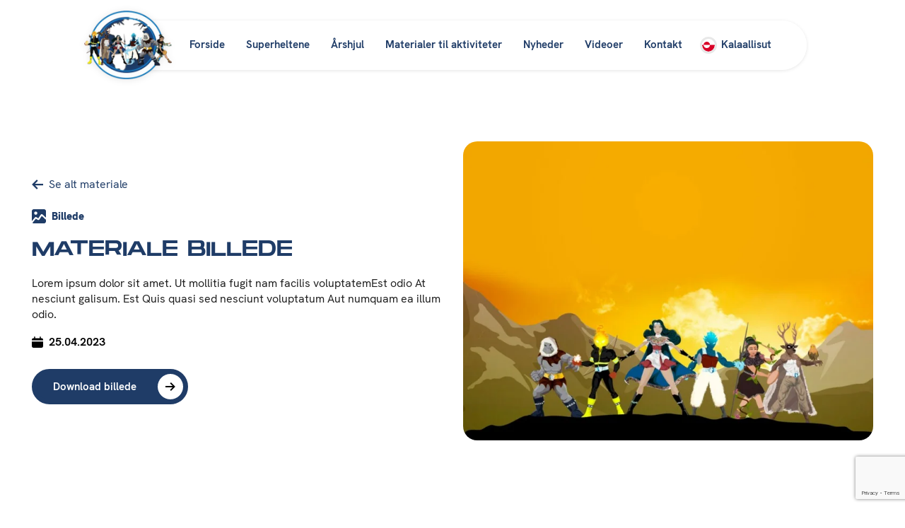

--- FILE ---
content_type: text/html; charset=UTF-8
request_url: https://inua.gl/da/material/materiale-billede/
body_size: 9458
content:
<!DOCTYPE html><html lang="da-DK" prefix="og: https://ogp.me/ns#" ><head><meta charset="UTF-8"><meta name="viewport" content="width=device-width, initial-scale=1.0"><meta name="viewport" content="width=device-width, initial-scale=1, maximum-scale=1" /><title>Materiale billede - Inua.gl</title><meta name="robots" content="follow, index, max-snippet:-1, max-video-preview:-1, max-image-preview:large"/><link rel="canonical" href="https://inua.gl/da/material/materiale-billede/" /><meta property="og:locale" content="da_DK" /><meta property="og:type" content="article" /><meta property="og:title" content="Materiale billede - Inua.gl" /><meta property="og:url" content="https://inua.gl/da/material/materiale-billede/" /><meta property="og:site_name" content="Inua.gl" /><meta property="og:updated_time" content="2023-05-30T12:00:50+02:00" /><meta name="twitter:card" content="summary_large_image" /><meta name="twitter:title" content="Materiale billede - Inua.gl" /><link rel="alternate" title="oEmbed (JSON)" type="application/json+oembed" href="https://inua.gl/wp-json/oembed/1.0/embed?url=https%3A%2F%2Finua.gl%2Fda%2Fmaterial%2Fmateriale-billede%2F&#038;lang=da" /><link rel="alternate" title="oEmbed (XML)" type="text/xml+oembed" href="https://inua.gl/wp-json/oembed/1.0/embed?url=https%3A%2F%2Finua.gl%2Fda%2Fmaterial%2Fmateriale-billede%2F&#038;format=xml&#038;lang=da" /><link id="ma-customfonts" href="//inua.gl/wp-content/uploads/fonts/ma_customfonts.css?ver=33b3869f" rel="stylesheet" type="text/css" /><style id='wp-img-auto-sizes-contain-inline-css' type='text/css'>img:is([sizes=auto i],[sizes^="auto," i]){contain-intrinsic-size:3000px 1500px}
/*# sourceURL=wp-img-auto-sizes-contain-inline-css */</style><link rel='stylesheet' id='wp-block-library-css' href='https://inua.gl/wp-includes/css/dist/block-library/style.min.css?ver=6.9' type='text/css' media='all' /><style id='global-styles-inline-css' type='text/css'>:root{--wp--preset--aspect-ratio--square: 1;--wp--preset--aspect-ratio--4-3: 4/3;--wp--preset--aspect-ratio--3-4: 3/4;--wp--preset--aspect-ratio--3-2: 3/2;--wp--preset--aspect-ratio--2-3: 2/3;--wp--preset--aspect-ratio--16-9: 16/9;--wp--preset--aspect-ratio--9-16: 9/16;--wp--preset--color--black: #000000;--wp--preset--color--cyan-bluish-gray: #abb8c3;--wp--preset--color--white: #ffffff;--wp--preset--color--pale-pink: #f78da7;--wp--preset--color--vivid-red: #cf2e2e;--wp--preset--color--luminous-vivid-orange: #ff6900;--wp--preset--color--luminous-vivid-amber: #fcb900;--wp--preset--color--light-green-cyan: #7bdcb5;--wp--preset--color--vivid-green-cyan: #00d084;--wp--preset--color--pale-cyan-blue: #8ed1fc;--wp--preset--color--vivid-cyan-blue: #0693e3;--wp--preset--color--vivid-purple: #9b51e0;--wp--preset--gradient--vivid-cyan-blue-to-vivid-purple: linear-gradient(135deg,rgb(6,147,227) 0%,rgb(155,81,224) 100%);--wp--preset--gradient--light-green-cyan-to-vivid-green-cyan: linear-gradient(135deg,rgb(122,220,180) 0%,rgb(0,208,130) 100%);--wp--preset--gradient--luminous-vivid-amber-to-luminous-vivid-orange: linear-gradient(135deg,rgb(252,185,0) 0%,rgb(255,105,0) 100%);--wp--preset--gradient--luminous-vivid-orange-to-vivid-red: linear-gradient(135deg,rgb(255,105,0) 0%,rgb(207,46,46) 100%);--wp--preset--gradient--very-light-gray-to-cyan-bluish-gray: linear-gradient(135deg,rgb(238,238,238) 0%,rgb(169,184,195) 100%);--wp--preset--gradient--cool-to-warm-spectrum: linear-gradient(135deg,rgb(74,234,220) 0%,rgb(151,120,209) 20%,rgb(207,42,186) 40%,rgb(238,44,130) 60%,rgb(251,105,98) 80%,rgb(254,248,76) 100%);--wp--preset--gradient--blush-light-purple: linear-gradient(135deg,rgb(255,206,236) 0%,rgb(152,150,240) 100%);--wp--preset--gradient--blush-bordeaux: linear-gradient(135deg,rgb(254,205,165) 0%,rgb(254,45,45) 50%,rgb(107,0,62) 100%);--wp--preset--gradient--luminous-dusk: linear-gradient(135deg,rgb(255,203,112) 0%,rgb(199,81,192) 50%,rgb(65,88,208) 100%);--wp--preset--gradient--pale-ocean: linear-gradient(135deg,rgb(255,245,203) 0%,rgb(182,227,212) 50%,rgb(51,167,181) 100%);--wp--preset--gradient--electric-grass: linear-gradient(135deg,rgb(202,248,128) 0%,rgb(113,206,126) 100%);--wp--preset--gradient--midnight: linear-gradient(135deg,rgb(2,3,129) 0%,rgb(40,116,252) 100%);--wp--preset--font-size--small: 13px;--wp--preset--font-size--medium: 20px;--wp--preset--font-size--large: 36px;--wp--preset--font-size--x-large: 42px;--wp--preset--spacing--20: 0.44rem;--wp--preset--spacing--30: 0.67rem;--wp--preset--spacing--40: 1rem;--wp--preset--spacing--50: 1.5rem;--wp--preset--spacing--60: 2.25rem;--wp--preset--spacing--70: 3.38rem;--wp--preset--spacing--80: 5.06rem;--wp--preset--shadow--natural: 6px 6px 9px rgba(0, 0, 0, 0.2);--wp--preset--shadow--deep: 12px 12px 50px rgba(0, 0, 0, 0.4);--wp--preset--shadow--sharp: 6px 6px 0px rgba(0, 0, 0, 0.2);--wp--preset--shadow--outlined: 6px 6px 0px -3px rgb(255, 255, 255), 6px 6px rgb(0, 0, 0);--wp--preset--shadow--crisp: 6px 6px 0px rgb(0, 0, 0);}:where(.is-layout-flex){gap: 0.5em;}:where(.is-layout-grid){gap: 0.5em;}body .is-layout-flex{display: flex;}.is-layout-flex{flex-wrap: wrap;align-items: center;}.is-layout-flex > :is(*, div){margin: 0;}body .is-layout-grid{display: grid;}.is-layout-grid > :is(*, div){margin: 0;}:where(.wp-block-columns.is-layout-flex){gap: 2em;}:where(.wp-block-columns.is-layout-grid){gap: 2em;}:where(.wp-block-post-template.is-layout-flex){gap: 1.25em;}:where(.wp-block-post-template.is-layout-grid){gap: 1.25em;}.has-black-color{color: var(--wp--preset--color--black) !important;}.has-cyan-bluish-gray-color{color: var(--wp--preset--color--cyan-bluish-gray) !important;}.has-white-color{color: var(--wp--preset--color--white) !important;}.has-pale-pink-color{color: var(--wp--preset--color--pale-pink) !important;}.has-vivid-red-color{color: var(--wp--preset--color--vivid-red) !important;}.has-luminous-vivid-orange-color{color: var(--wp--preset--color--luminous-vivid-orange) !important;}.has-luminous-vivid-amber-color{color: var(--wp--preset--color--luminous-vivid-amber) !important;}.has-light-green-cyan-color{color: var(--wp--preset--color--light-green-cyan) !important;}.has-vivid-green-cyan-color{color: var(--wp--preset--color--vivid-green-cyan) !important;}.has-pale-cyan-blue-color{color: var(--wp--preset--color--pale-cyan-blue) !important;}.has-vivid-cyan-blue-color{color: var(--wp--preset--color--vivid-cyan-blue) !important;}.has-vivid-purple-color{color: var(--wp--preset--color--vivid-purple) !important;}.has-black-background-color{background-color: var(--wp--preset--color--black) !important;}.has-cyan-bluish-gray-background-color{background-color: var(--wp--preset--color--cyan-bluish-gray) !important;}.has-white-background-color{background-color: var(--wp--preset--color--white) !important;}.has-pale-pink-background-color{background-color: var(--wp--preset--color--pale-pink) !important;}.has-vivid-red-background-color{background-color: var(--wp--preset--color--vivid-red) !important;}.has-luminous-vivid-orange-background-color{background-color: var(--wp--preset--color--luminous-vivid-orange) !important;}.has-luminous-vivid-amber-background-color{background-color: var(--wp--preset--color--luminous-vivid-amber) !important;}.has-light-green-cyan-background-color{background-color: var(--wp--preset--color--light-green-cyan) !important;}.has-vivid-green-cyan-background-color{background-color: var(--wp--preset--color--vivid-green-cyan) !important;}.has-pale-cyan-blue-background-color{background-color: var(--wp--preset--color--pale-cyan-blue) !important;}.has-vivid-cyan-blue-background-color{background-color: var(--wp--preset--color--vivid-cyan-blue) !important;}.has-vivid-purple-background-color{background-color: var(--wp--preset--color--vivid-purple) !important;}.has-black-border-color{border-color: var(--wp--preset--color--black) !important;}.has-cyan-bluish-gray-border-color{border-color: var(--wp--preset--color--cyan-bluish-gray) !important;}.has-white-border-color{border-color: var(--wp--preset--color--white) !important;}.has-pale-pink-border-color{border-color: var(--wp--preset--color--pale-pink) !important;}.has-vivid-red-border-color{border-color: var(--wp--preset--color--vivid-red) !important;}.has-luminous-vivid-orange-border-color{border-color: var(--wp--preset--color--luminous-vivid-orange) !important;}.has-luminous-vivid-amber-border-color{border-color: var(--wp--preset--color--luminous-vivid-amber) !important;}.has-light-green-cyan-border-color{border-color: var(--wp--preset--color--light-green-cyan) !important;}.has-vivid-green-cyan-border-color{border-color: var(--wp--preset--color--vivid-green-cyan) !important;}.has-pale-cyan-blue-border-color{border-color: var(--wp--preset--color--pale-cyan-blue) !important;}.has-vivid-cyan-blue-border-color{border-color: var(--wp--preset--color--vivid-cyan-blue) !important;}.has-vivid-purple-border-color{border-color: var(--wp--preset--color--vivid-purple) !important;}.has-vivid-cyan-blue-to-vivid-purple-gradient-background{background: var(--wp--preset--gradient--vivid-cyan-blue-to-vivid-purple) !important;}.has-light-green-cyan-to-vivid-green-cyan-gradient-background{background: var(--wp--preset--gradient--light-green-cyan-to-vivid-green-cyan) !important;}.has-luminous-vivid-amber-to-luminous-vivid-orange-gradient-background{background: var(--wp--preset--gradient--luminous-vivid-amber-to-luminous-vivid-orange) !important;}.has-luminous-vivid-orange-to-vivid-red-gradient-background{background: var(--wp--preset--gradient--luminous-vivid-orange-to-vivid-red) !important;}.has-very-light-gray-to-cyan-bluish-gray-gradient-background{background: var(--wp--preset--gradient--very-light-gray-to-cyan-bluish-gray) !important;}.has-cool-to-warm-spectrum-gradient-background{background: var(--wp--preset--gradient--cool-to-warm-spectrum) !important;}.has-blush-light-purple-gradient-background{background: var(--wp--preset--gradient--blush-light-purple) !important;}.has-blush-bordeaux-gradient-background{background: var(--wp--preset--gradient--blush-bordeaux) !important;}.has-luminous-dusk-gradient-background{background: var(--wp--preset--gradient--luminous-dusk) !important;}.has-pale-ocean-gradient-background{background: var(--wp--preset--gradient--pale-ocean) !important;}.has-electric-grass-gradient-background{background: var(--wp--preset--gradient--electric-grass) !important;}.has-midnight-gradient-background{background: var(--wp--preset--gradient--midnight) !important;}.has-small-font-size{font-size: var(--wp--preset--font-size--small) !important;}.has-medium-font-size{font-size: var(--wp--preset--font-size--medium) !important;}.has-large-font-size{font-size: var(--wp--preset--font-size--large) !important;}.has-x-large-font-size{font-size: var(--wp--preset--font-size--x-large) !important;}
/*# sourceURL=global-styles-inline-css */</style><style id='classic-theme-styles-inline-css' type='text/css'>/*! This file is auto-generated */
.wp-block-button__link{color:#fff;background-color:#32373c;border-radius:9999px;box-shadow:none;text-decoration:none;padding:calc(.667em + 2px) calc(1.333em + 2px);font-size:1.125em}.wp-block-file__button{background:#32373c;color:#fff;text-decoration:none}
/*# sourceURL=/wp-includes/css/classic-themes.min.css */</style><link rel='stylesheet' id='contact-form-7-css' href='https://inua.gl/wp-content/plugins/contact-form-7/includes/css/styles.css?ver=6.1.4' type='text/css' media='all' /><link rel='stylesheet' id='oxygen-css' href='https://inua.gl/wp-content/plugins/oxygen/component-framework/oxygen.css?ver=4.9.5' type='text/css' media='all' /><link rel='stylesheet' id='slick-css-css' href='https://inua.gl/wp-content/plugins/resource-enqueuer/slick/slick.css?ver=6.9' type='text/css' media='all' /><link rel='stylesheet' id='search-filter-plugin-styles-css' href='https://inua.gl/wp-content/plugins/search-filter-pro/public/assets/css/search-filter.min.css?ver=2.5.19' type='text/css' media='all' /> <script type="text/javascript" src="https://inua.gl/wp-includes/js/jquery/jquery.min.js?ver=3.7.1" id="jquery-core-js"></script> <script type="text/javascript" id="search-filter-plugin-build-js-extra">/*  */
var SF_LDATA = {"ajax_url":"https://inua.gl/wp-admin/admin-ajax.php","home_url":"https://inua.gl/","extensions":[]};
//# sourceURL=search-filter-plugin-build-js-extra
/*  */</script> <script type="text/javascript" src="https://inua.gl/wp-content/plugins/search-filter-pro/public/assets/js/search-filter-build.min.js?ver=2.5.19" id="search-filter-plugin-build-js"></script> <script type="text/javascript" src="https://inua.gl/wp-content/plugins/search-filter-pro/public/assets/js/chosen.jquery.min.js?ver=2.5.19" id="search-filter-plugin-chosen-js"></script> <link rel="https://api.w.org/" href="https://inua.gl/wp-json/" /><link rel="alternate" title="JSON" type="application/json" href="https://inua.gl/wp-json/wp/v2/material/186" /><link rel="EditURI" type="application/rsd+xml" title="RSD" href="https://inua.gl/xmlrpc.php?rsd" /><meta name="generator" content="WordPress 6.9" /><link rel='shortlink' href='https://inua.gl/?p=186' /><link rel="icon" href="https://inua.gl/wp-content/uploads/2023/05/cropped-inua-favicon-32x32.png" sizes="32x32" /><link rel="icon" href="https://inua.gl/wp-content/uploads/2023/05/cropped-inua-favicon-192x192.png" sizes="192x192" /><link rel="apple-touch-icon" href="https://inua.gl/wp-content/uploads/2023/05/cropped-inua-favicon-180x180.png" /><meta name="msapplication-TileImage" content="https://inua.gl/wp-content/uploads/2023/05/cropped-inua-favicon-270x270.png" /><link rel='stylesheet' id='oxygen-styles-css' href='//inua.gl/da/material/materiale-billede/?xlink=css&#038;ver=6.9' type='text/css' media='all' /></head><body class="wp-singular material-template-default single single-material postid-186 wp-theme-oxygen-is-not-a-theme  wp-embed-responsive oxygen-body" ><header id="_header-3-11" class="oxy-header-wrapper oxy-sticky-header oxy-overlay-header oxy-header page_header" ><div id="_header_row-4-11" class="oxy-header-row header_main" ><div class="oxy-header-container"><div id="_header_left-5-11" class="oxy-header-left" ></div><div id="_header_center-6-11" class="oxy-header-center" ><div id="div_block-17-11" class="ct-div-block header_main_inner" ><a id="link-37-11" class="ct-link header-logo-wrapper" href="https://inua.gl/da/"   ><img  id="image-18-11" alt="" src="https://inua.gl/wp-content/uploads/2023/04/naturens-superhelte-logo-simpel.png.webp" class="ct-image header-logo" srcset="" sizes="(max-width: 280px) 100vw, 280px" /></a><nav id="_nav_menu-15-11" class="oxy-nav-menu main_menu oxy-nav-menu-dropdowns oxy-nav-menu-dropdown-arrow" ><div class='oxy-menu-toggle'><div class='oxy-nav-menu-hamburger-wrap'><div class='oxy-nav-menu-hamburger'><div class='oxy-nav-menu-hamburger-line'></div><div class='oxy-nav-menu-hamburger-line'></div><div class='oxy-nav-menu-hamburger-line'></div></div></div></div><div class="menu-primaer-menu-container"><ul id="menu-primaer-menu" class="oxy-nav-menu-list"><li id="menu-item-19" class="menu-item menu-item-type-post_type menu-item-object-page menu-item-home menu-item-19"><a href="https://inua.gl/da/">Forside</a></li><li id="menu-item-88" class="menu-item menu-item-type-post_type menu-item-object-page menu-item-88"><a href="https://inua.gl/da/superheltene/">Superheltene</a></li><li id="menu-item-87" class="menu-item menu-item-type-post_type menu-item-object-page menu-item-87"><a href="https://inua.gl/da/aarshjul/">Årshjul</a></li><li id="menu-item-116" class="menu-item menu-item-type-post_type menu-item-object-page menu-item-116"><a href="https://inua.gl/da/materiale/">Materialer til aktiviteter</a></li><li id="menu-item-146" class="menu-item menu-item-type-post_type menu-item-object-page current_page_parent menu-item-146"><a href="https://inua.gl/da/nyheder/">Nyheder</a></li><li id="menu-item-150" class="menu-item menu-item-type-post_type menu-item-object-page menu-item-150"><a href="https://inua.gl/da/videoer/">Videoer</a></li><li id="menu-item-136" class="menu-item menu-item-type-post_type menu-item-object-page menu-item-136"><a href="https://inua.gl/da/kontakt/">Kontakt</a></li></ul></div></nav><div id="widget-36-11" class="ct-widget" ><div class="widget widget_nav_menu"><div class="menu-language-switcher-container"><ul id="menu-language-switcher" class="menu"><li id="menu-item-130-kl" class="lang-item lang-item-5 lang-item-kl no-translation lang-item-first menu-item menu-item-type-custom menu-item-object-custom menu-item-130-kl"><a href="https://inua.gl/" hreflang="kl-GL" lang="kl-GL"><img src="/wp-content/polylang/kl_GL.svg" alt="" /><span style="margin-left:0.3em;">Kalaallisut</span></a></li></ul></div></div></div><div id="-burger-trigger-19-11" class="oxy-burger-trigger " ><button aria-label="Open menu" data-touch="click"  class="hamburger hamburger--slider " type="button"><span class="hamburger-box"><span class="hamburger-inner"></span></span></button></div></div></div><div id="_header_right-7-11" class="oxy-header-right" ></div></div></div></header> <script type="text/javascript">jQuery(document).ready(function() {
				var selector = "#_header-3-11",
					scrollval = parseInt("300");
				if (!scrollval || scrollval < 1) {
											jQuery("body").css("margin-top", jQuery(selector).outerHeight());
						jQuery(selector).addClass("oxy-sticky-header-active");
									}
				else {
					var scrollTopOld = 0;
					jQuery(window).scroll(function() {
						if (!jQuery('body').hasClass('oxy-nav-menu-prevent-overflow')) {
							if (jQuery(this).scrollTop() > scrollval 
																) {
								if (
																		!jQuery(selector).hasClass("oxy-sticky-header-active")) {
									if (jQuery(selector).css('position')!='absolute') {
										jQuery("body").css("margin-top", jQuery(selector).outerHeight());
									}
									jQuery(selector)
										.addClass("oxy-sticky-header-active")
																			.addClass("oxy-sticky-header-fade-in");
																	}
							}
							else {
								jQuery(selector)
									.removeClass("oxy-sticky-header-fade-in")
									.removeClass("oxy-sticky-header-active");
								if (jQuery(selector).css('position')!='absolute') {
									jQuery("body").css("margin-top", "");
								}
							}
							scrollTopOld = jQuery(this).scrollTop();
						}
					})
				}
			});</script> <div id="-off-canvas-20-11" class="oxy-off-canvas mobile_menu " ><div class="oxy-offcanvas_backdrop"></div><div id="-off-canvas-20-11-inner" class="offcanvas-inner oxy-inner-content" role="dialog" aria-label="offcanvas content" tabindex="0" data-start="false" data-click-outside="true" data-trigger-selector=".oxy-burger-trigger" data-esc="true" data-focus-selector=".offcanvas-inner" data-reset="400" data-hashclose="true" data-burger-sync="true" data-overflow="true" data-auto-aria="true" data-focus-trap="true" ><div id="div_block-27-11" class="ct-div-block mobile_menu-inner" ><div id="widget-22-11" class="ct-widget" ><div class="widget widget_nav_menu"><div class="menu-primaer-menu-container"><ul id="menu-primaer-menu-1" class="menu"><li class="menu-item menu-item-type-post_type menu-item-object-page menu-item-home menu-item-19"><a href="https://inua.gl/da/">Forside</a></li><li class="menu-item menu-item-type-post_type menu-item-object-page menu-item-88"><a href="https://inua.gl/da/superheltene/">Superheltene</a></li><li class="menu-item menu-item-type-post_type menu-item-object-page menu-item-87"><a href="https://inua.gl/da/aarshjul/">Årshjul</a></li><li class="menu-item menu-item-type-post_type menu-item-object-page menu-item-116"><a href="https://inua.gl/da/materiale/">Materialer til aktiviteter</a></li><li class="menu-item menu-item-type-post_type menu-item-object-page current_page_parent menu-item-146"><a href="https://inua.gl/da/nyheder/">Nyheder</a></li><li class="menu-item menu-item-type-post_type menu-item-object-page menu-item-150"><a href="https://inua.gl/da/videoer/">Videoer</a></li><li class="menu-item menu-item-type-post_type menu-item-object-page menu-item-136"><a href="https://inua.gl/da/kontakt/">Kontakt</a></li></ul></div></div></div></div></div></div><section id="section-2-177" class=" ct-section " ><div class="ct-section-inner-wrap"><div id="new_columns-3-177" class="ct-new-columns" ><div id="div_block-4-177" class="ct-div-block" ><a id="link-5-177" class="ct-link back-button" href="https://inua.gl/da/materiale/"   ><div id="fancy_icon-6-177" class="ct-fancy-icon back-button-icon" ><svg id="svg-fancy_icon-6-177"><use xlink:href="#Inuainua-arrow-right"></use></svg></div><div id="text_block-7-177" class="ct-text-block" >Se alt materiale<br></div></a><div id="div_block-20-177" class="ct-div-block material-type" ><div id="div_block-27-177" class="ct-div-block material-label" ><div id="fancy_icon-28-177" class="ct-fancy-icon material-label-icon" ><svg id="svg-fancy_icon-28-177"><use xlink:href="#Inuainua-image-file"></use></svg></div><div id="text_block-29-177" class="ct-text-block" >Billede</div></div></div><h1 id="headline-8-177" class="ct-headline material-headline"><span id="span-9-177" class="ct-span" >Materiale billede</span></h1><div id="text_block-45-177" class="ct-text-block material-desc" ><span id="span-47-177" class="ct-span" >Lorem ipsum dolor sit amet. Ut mollitia fugit nam facilis voluptatemEst odio At nesciunt galisum. Est Quis quasi sed nesciunt voluptatum Aut numquam ea illum odio.</span></div><div id="div_block-10-177" class="ct-div-block material-info" ><div id="div_block-11-177" class="ct-div-block material-date" ><div id="fancy_icon-12-177" class="ct-fancy-icon material-date-icon" ><svg id="svg-fancy_icon-12-177"><use xlink:href="#Inuainua-calendar"></use></svg></div><div id="text_block-13-177" class="ct-text-block" ><span id="span-14-177" class="ct-span" >25.04.2023</span></div></div></div><a id="link_button-49-177" class="ct-link-button button-primary material-file-image" href="https://inua.gl/wp-content/uploads/2023/04/email-bg-e1549022226429.jpg" target="_blank"   download="email-bg-e1549022226429">Download billede</a></div><div id="div_block-18-177" class="ct-div-block" ><img  id="image-19-177" alt="" src="https://inua.gl/wp-content/uploads/2023/04/email-bg-e1549022226429-768x560.jpg.webp" class="ct-image material-image" srcset="https://inua.gl/wp-content/uploads/2023/04/email-bg-e1549022226429-768x560.jpg.webp 768w, https://inua.gl/wp-content/uploads/2023/04/email-bg-e1549022226429-300x219.jpg.webp 300w" sizes="(max-width: 768px) 100vw, 768px" /></div></div></div></section><footer id="section-2-11" class=" ct-section page_footer" ><div class="ct-section-inner-wrap"><div id="new_columns-10-11" class="ct-new-columns" ><div id="div_block-11-11" class="ct-div-block" ><img  id="image-13-11" alt="" src="https://inua.gl/wp-content/uploads/2023/04/Coat_of_arms_of_Greenland-logo.svg" class="ct-image" srcset="" sizes="(max-width: 200px) 100vw, 200px" /><div id="text_block-14-11" class="ct-text-block" >Nunalerinermut, Imminut Pilersornermut, Nukissiutinut Avatangiisinullu Naalakkersuisoqarfik&nbsp;<br>Departement for Landbrug, Selvforsyning, Energi og Miljø&nbsp;<br>Ministry for Agriculture, Self-Sufficiency, Energy and Environment</div></div><div id="div_block-12-11" class="ct-div-block" ><div id="div_block-28-11" class="ct-div-block" ><a id="link-29-11" class="ct-link footer-link" href="https://www.facebook.com/Pinngortitap-Paarsisui-Naturens-Superhelte-390322108150024/" target="_self"  ><div id="fancy_icon-30-11" class="ct-fancy-icon footer-link-icon" ><svg id="svg-fancy_icon-30-11"><use xlink:href="#Inuainua-facebook"></use></svg></div><div id="text_block-31-11" class="ct-text-block" >Følg os på Facebook</div></a><a id="link-33-11" class="ct-link footer-link" href="https://inua.gl/da/privatlivspolitik/" target="_self"  ><div id="fancy_icon-34-11" class="ct-fancy-icon footer-link-icon" ><svg id="svg-fancy_icon-34-11"><use xlink:href="#Inuainua-document-file"></use></svg></div><div id="text_block-35-11" class="ct-text-block" >Privatlivspolitik</div></a></div></div></div></div></footer>	 <script type="speculationrules">{"prefetch":[{"source":"document","where":{"and":[{"href_matches":"/*"},{"not":{"href_matches":["/wp-*.php","/wp-admin/*","/wp-content/uploads/*","/wp-content/*","/wp-content/plugins/*","/wp-content/themes/intentionally-blank/*","/wp-content/themes/oxygen-is-not-a-theme/*","/*\\?(.+)"]}},{"not":{"selector_matches":"a[rel~=\"nofollow\"]"}},{"not":{"selector_matches":".no-prefetch, .no-prefetch a"}}]},"eagerness":"conservative"}]}</script> <script>jQuery(document).on('click','a[href*="#"]',function(t){if(jQuery(t.target).closest('.wc-tabs').length>0){return}if(jQuery(this).is('[href="#"]')||jQuery(this).is('[href="#0"]')||jQuery(this).is('[href*="replytocom"]')){return};if(location.pathname.replace(/^\//,"")==this.pathname.replace(/^\//,"")&&location.hostname==this.hostname){var e=jQuery(this.hash);(e=e.length?e:jQuery("[name="+this.hash.slice(1)+"]")).length&&(t.preventDefault(),jQuery("html, body").animate({scrollTop:e.offset().top-200},200))}});</script><?xml version="1.0"?><svg xmlns="http://www.w3.org/2000/svg" xmlns:xlink="http://www.w3.org/1999/xlink" aria-hidden="true" style="position: absolute; width: 0; height: 0; overflow: hidden;" version="1.1"><defs><symbol id="Inuainua-image-file" viewBox="0 0 32 32"><title>image-file</title><path d="M5.698 0h20.604c1.98 0 2.7 0.206 3.424 0.594s1.292 0.957 1.68 1.68c0.388 0.724 0.594 1.442 0.594 3.424v13.352l-7.806-7.206c-0.283-0.261-0.62-0.458-0.986-0.577s-0.755-0.157-1.137-0.111-0.751 0.174-1.079 0.375c-0.328 0.202-0.609 0.472-0.823 0.793l-5.564 8.347-4.094-2.631c-0.546-0.351-1.201-0.49-1.842-0.393s-1.225 0.426-1.642 0.923l-7.015 8.365c-0.006-0.21-0.009-0.421-0.009-0.631v-20.606c0-1.982 0.206-2.701 0.594-3.424s0.956-1.292 1.68-1.68c0.724-0.388 1.442-0.594 3.424-0.594zM22.546 15.165l9.454 8.724v2.413c0 1.981-0.206 2.701-0.594 3.424-0.379 0.716-0.964 1.301-1.68 1.68-0.724 0.388-1.442 0.594-3.424 0.594h-20.604c-1.982 0-2.7-0.206-3.424-0.594-0.313-0.166-0.603-0.372-0.862-0.613l7.833-9.339 4.171 2.681c0.588 0.378 1.302 0.51 1.987 0.367s1.286-0.549 1.674-1.131l5.47-8.205zM8.868 5.334c-1.973 0-3.534 1.479-3.534 3.534 0 2.057 1.563 3.577 3.534 3.577 2.014 0 3.577-1.52 3.577-3.577 0-2.055-1.563-3.534-3.577-3.534z"/></symbol><symbol id="Inuainua-arrow-right" viewBox="0 0 32 32"><title>arrow-right</title><path d="M0 18.214h23.14l-8.431 8.439 3.211 3.209 13.865-13.865-13.865-13.865-3.211 3.221 8.32 8.32h-23.029z"/></symbol><symbol id="Inuainua-calendar" viewBox="0 0 32 32"><title>calendar</title><path d="M27.2 4.8h-1.6v-3.2c0-0.884-0.716-1.6-1.6-1.6s-1.6 0.716-1.6 1.6v0 3.2h-12.8v-3.2c0-0.884-0.716-1.6-1.6-1.6s-1.6 0.716-1.6 1.6v0 3.2h-1.6c-2.651 0-4.8 2.149-4.8 4.8v0 1.6h32v-1.6c0-2.651-2.149-4.8-4.8-4.8v0z"/><path d="M0 27.2c0 2.651 2.149 4.8 4.8 4.8v0h22.4c2.651 0 4.8-2.149 4.8-4.8v0-12.8h-32z"/></symbol><symbol id="Inuainua-document-file" viewBox="0 0 32 32"><title>document-file</title><path d="M20.978 9.214c-1.186-0.002-2.147-0.963-2.149-2.149v-7.065h-11.006c-1.865 0-3.378 1.512-3.378 3.378v0 24.695c0 1.866 1.512 3.378 3.378 3.378h17.2c1.866 0 3.378-1.512 3.378-3.378v-18.859zM9.481 22.116h4.468c0.509 0 0.922 0.413 0.922 0.922s-0.413 0.922-0.922 0.922h-4.468c-0.509 0-0.922-0.413-0.922-0.922s0.413-0.922 0.922-0.922v0zM8.56 18.123c0-0.509 0.412-0.921 0.921-0.921v0h13.511c0.509 0 0.922 0.413 0.922 0.922s-0.413 0.922-0.922 0.922v0h-13.511c0 0 0 0 0 0-0.509 0-0.921-0.412-0.921-0.921 0-0.001 0-0.001 0-0.002v0zM22.996 12.286c0.509 0 0.922 0.413 0.922 0.922s-0.413 0.922-0.922 0.922v0h-13.511c-0.509 0-0.922-0.413-0.922-0.922s0.413-0.922 0.922-0.922v0z"/><path d="M20.661 7.065c0 0.17 0.138 0.308 0.308 0.308v0h7.022c-0.177-0.325-0.392-0.603-0.644-0.843l-5.925-5.605c-0.22-0.205-0.47-0.383-0.742-0.524l-0.019-0.009v6.674z"/></symbol><symbol id="Inuainua-facebook" viewBox="0 0 32 32"><title>facebook</title><path d="M16.068 0c-0.002 0-0.005 0-0.008 0-8.869 0-16.059 7.19-16.059 16.059 0 7.925 5.74 14.509 13.29 15.821l0.096 0.014v-12.475h-3.876v-4.489h3.876v-3.308c-0.017-0.162-0.027-0.349-0.027-0.539 0-2.987 2.421-5.408 5.408-5.408 0.138 0 0.274 0.005 0.409 0.015l-0.018-0.001c0.027-0 0.060-0 0.092-0 1.187 0 2.358 0.065 3.512 0.191l-0.143-0.013v4.011h-2.377c-1.863 0-2.222 0.889-2.222 2.185v2.866h4.444l-0.58 4.489h-3.865v12.583c7.996-1 14.121-7.755 14.121-15.941 0-8.869-7.19-16.059-16.059-16.059-0.006 0-0.013 0-0.019 0h0.001z"/></symbol></defs></svg> <script>document.addEventListener('DOMContentLoaded', function() {
        // Remove the weak password checkbox and its label if they exist
        document.querySelectorAll('.pw-weak, label[for="pw-weak"]').forEach(el => el.remove());
    });</script> <script type="text/javascript">jQuery(document).ready(function() {
				jQuery('body').on('click', '.oxy-menu-toggle', function() {
					jQuery(this).parent('.oxy-nav-menu').toggleClass('oxy-nav-menu-open');
					jQuery('body').toggleClass('oxy-nav-menu-prevent-overflow');
					jQuery('html').toggleClass('oxy-nav-menu-prevent-overflow');
				});
				var selector = '.oxy-nav-menu-open .menu-item a[href*="#"]';
				jQuery('body').on('click', selector, function(){
					jQuery('.oxy-nav-menu-open').removeClass('oxy-nav-menu-open');
					jQuery('body').removeClass('oxy-nav-menu-prevent-overflow');
					jQuery('html').removeClass('oxy-nav-menu-prevent-overflow');
					jQuery(this).click();
				});
			});</script> <script type="text/javascript">jQuery(document).ready(oxygen_init_burger);
            function oxygen_init_burger($) {
                
                $('.oxy-burger-trigger').each(function( i, OxyBurgerTrigger ) {
                    
                    let touchEventOption =  $( OxyBurgerTrigger ).children('.hamburger').data('touch');
                    let touchEvent = 'ontouchstart' in window ? touchEventOption : 'click';     
                    
                    // Close hamburger when element clicked 
                    $( OxyBurgerTrigger ).on( touchEvent, function(e) {    
                        
                        e.stopPropagation();

                        // Check user wants animations
                        if ($(this).children( '.hamburger' ).data('animation') !== 'disable') {
                            $(this).children( '.hamburger' ).toggleClass('is-active');
                        }
                        
                    } );
                    
                } );
                
                
                
                // For listening for modals closing to close the hamburger
                var className = 'live';
                var target = document.querySelectorAll(".oxy-modal-backdrop[data-trigger='user_clicks_element']");
                for (var i = 0; i < target.length; i++) {

                    // create an observer instance
                    var observer = new MutationObserver(function(mutations) {
                        mutations.forEach(function(mutation) {
                            
                            // When the style changes on modal backdrop
                            if (mutation.attributeName === 'style') {

                                // If the modal is live and is closing  
                                if(!mutation.target.classList.contains(className)){

                                    // Close the toggle
                                    closeToggle(mutation.target);

                                }
                            }  
                        });
                    });

                    // configuration of the observer
                    var config = { 
                        attributes: true,
                        attributeFilter: ['style'],
                        subtree: false
                    };

                    // pass in the target node, as well as the observer options
                    observer.observe(target[i], config);
                }
                
                
               // Helper function to close hamburger if modal closed.
                function closeToggle(elem) {
                    
                    var triggerSelector = $($(elem).data('trigger-selector'));
                    
                    // Abort if burger not being used as the trigger or animations not turned on
                    if ((!triggerSelector.hasClass('oxy-burger-trigger')) || (triggerSelector.children( '.hamburger' ).data('animation') === 'disable') ) {
                        return;
                    }
                    // Close that particular burger
                    triggerSelector.children('.hamburger').removeClass('is-active');
                    
                }
                
                
            }</script> <script type="text/javascript" src="https://inua.gl/wp-includes/js/dist/hooks.min.js?ver=dd5603f07f9220ed27f1" id="wp-hooks-js"></script> <script type="text/javascript" src="https://inua.gl/wp-includes/js/dist/i18n.min.js?ver=c26c3dc7bed366793375" id="wp-i18n-js"></script> <script type="text/javascript" id="wp-i18n-js-after">/*  */
wp.i18n.setLocaleData( { 'text direction\u0004ltr': [ 'ltr' ] } );
//# sourceURL=wp-i18n-js-after
/*  */</script> <script type="text/javascript" src="https://inua.gl/wp-content/plugins/contact-form-7/includes/swv/js/index.js?ver=6.1.4" id="swv-js"></script> <script type="text/javascript" id="contact-form-7-js-translations">/*  */
( function( domain, translations ) {
	var localeData = translations.locale_data[ domain ] || translations.locale_data.messages;
	localeData[""].domain = domain;
	wp.i18n.setLocaleData( localeData, domain );
} )( "contact-form-7", {"translation-revision-date":"2026-01-19 09:25:20+0000","generator":"GlotPress\/4.0.3","domain":"messages","locale_data":{"messages":{"":{"domain":"messages","plural-forms":"nplurals=2; plural=n != 1;","lang":"da_DK"},"This contact form is placed in the wrong place.":["Denne kontaktformular er placeret det forkerte sted."],"Error:":["Fejl:"]}},"comment":{"reference":"includes\/js\/index.js"}} );
//# sourceURL=contact-form-7-js-translations
/*  */</script> <script type="text/javascript" id="contact-form-7-js-before">/*  */
var wpcf7 = {
    "api": {
        "root": "https:\/\/inua.gl\/wp-json\/",
        "namespace": "contact-form-7\/v1"
    },
    "cached": 1
};
//# sourceURL=contact-form-7-js-before
/*  */</script> <script type="text/javascript" src="https://inua.gl/wp-content/plugins/contact-form-7/includes/js/index.js?ver=6.1.4" id="contact-form-7-js"></script> <script type="text/javascript" src="https://inua.gl/wp-content/plugins/resource-enqueuer/slick/slick.min.js?ver=6.9" id="slick-js-js"></script> <script type="text/javascript" src="https://inua.gl/wp-content/plugins/resource-enqueuer/js/script.js?ver=6.9" id="custom-script-js"></script> <script type="text/javascript" id="pll_cookie_script-js-after">/*  */
(function() {
				var expirationDate = new Date();
				expirationDate.setTime( expirationDate.getTime() + 31536000 * 1000 );
				document.cookie = "pll_language=da; expires=" + expirationDate.toUTCString() + "; path=/; secure; SameSite=Lax";
			}());

//# sourceURL=pll_cookie_script-js-after
/*  */</script> <script type="text/javascript" src="https://inua.gl/wp-includes/js/jquery/ui/core.min.js?ver=1.13.3" id="jquery-ui-core-js"></script> <script type="text/javascript" src="https://inua.gl/wp-includes/js/jquery/ui/datepicker.min.js?ver=1.13.3" id="jquery-ui-datepicker-js"></script> <script type="text/javascript" id="jquery-ui-datepicker-js-after">/*  */
jQuery(function(jQuery){jQuery.datepicker.setDefaults({"closeText":"Luk","currentText":"I dag","monthNames":["januar","februar","marts","april","maj","juni","juli","august","september","oktober","november","december"],"monthNamesShort":["jan","feb","mar","apr","maj","jun","jul","aug","sep","okt","nov","dec"],"nextText":"N\u00e6ste","prevText":"Forrige","dayNames":["s\u00f8ndag","mandag","tirsdag","onsdag","torsdag","fredag","l\u00f8rdag"],"dayNamesShort":["s\u00f8n","man","tirs","ons","tors","fre","l\u00f8r"],"dayNamesMin":["S","M","Ti","O","To","F","L"],"dateFormat":"d. MM yy","firstDay":1,"isRTL":false});});
//# sourceURL=jquery-ui-datepicker-js-after
/*  */</script> <script type="text/javascript" src="https://www.google.com/recaptcha/api.js?render=6LcshZImAAAAADTSAS-74eD5yfGytMgCuORVObsL&amp;ver=3.0" id="google-recaptcha-js"></script> <script type="text/javascript" src="https://inua.gl/wp-includes/js/dist/vendor/wp-polyfill.min.js?ver=3.15.0" id="wp-polyfill-js"></script> <script type="text/javascript" id="wpcf7-recaptcha-js-before">/*  */
var wpcf7_recaptcha = {
    "sitekey": "6LcshZImAAAAADTSAS-74eD5yfGytMgCuORVObsL",
    "actions": {
        "homepage": "homepage",
        "contactform": "contactform"
    }
};
//# sourceURL=wpcf7-recaptcha-js-before
/*  */</script> <script type="text/javascript" src="https://inua.gl/wp-content/plugins/contact-form-7/modules/recaptcha/index.js?ver=6.1.4" id="wpcf7-recaptcha-js"></script> <script type="text/javascript" src="https://inua.gl/wp-content/plugins/oxyextras/components/assets/inert.js?ver=1.0.0" id="extras-inert-js"></script> <script type="text/javascript" src="https://inua.gl/wp-content/plugins/oxyextras/components/assets/offcanvas-init.js?ver=1.0.4" id="extras-offcanvas-js"></script> <script type="text/javascript" id="ct-footer-js"></script></body></html>
<!-- Page optimized by LiteSpeed Cache @2026-02-01 04:14:11 -->

<!-- Page cached by LiteSpeed Cache 7.7 on 2026-02-01 04:14:11 -->

--- FILE ---
content_type: text/html; charset=utf-8
request_url: https://www.google.com/recaptcha/api2/anchor?ar=1&k=6LcshZImAAAAADTSAS-74eD5yfGytMgCuORVObsL&co=aHR0cHM6Ly9pbnVhLmdsOjQ0Mw..&hl=en&v=N67nZn4AqZkNcbeMu4prBgzg&size=invisible&anchor-ms=20000&execute-ms=30000&cb=tfpvlml5xtze
body_size: 48587
content:
<!DOCTYPE HTML><html dir="ltr" lang="en"><head><meta http-equiv="Content-Type" content="text/html; charset=UTF-8">
<meta http-equiv="X-UA-Compatible" content="IE=edge">
<title>reCAPTCHA</title>
<style type="text/css">
/* cyrillic-ext */
@font-face {
  font-family: 'Roboto';
  font-style: normal;
  font-weight: 400;
  font-stretch: 100%;
  src: url(//fonts.gstatic.com/s/roboto/v48/KFO7CnqEu92Fr1ME7kSn66aGLdTylUAMa3GUBHMdazTgWw.woff2) format('woff2');
  unicode-range: U+0460-052F, U+1C80-1C8A, U+20B4, U+2DE0-2DFF, U+A640-A69F, U+FE2E-FE2F;
}
/* cyrillic */
@font-face {
  font-family: 'Roboto';
  font-style: normal;
  font-weight: 400;
  font-stretch: 100%;
  src: url(//fonts.gstatic.com/s/roboto/v48/KFO7CnqEu92Fr1ME7kSn66aGLdTylUAMa3iUBHMdazTgWw.woff2) format('woff2');
  unicode-range: U+0301, U+0400-045F, U+0490-0491, U+04B0-04B1, U+2116;
}
/* greek-ext */
@font-face {
  font-family: 'Roboto';
  font-style: normal;
  font-weight: 400;
  font-stretch: 100%;
  src: url(//fonts.gstatic.com/s/roboto/v48/KFO7CnqEu92Fr1ME7kSn66aGLdTylUAMa3CUBHMdazTgWw.woff2) format('woff2');
  unicode-range: U+1F00-1FFF;
}
/* greek */
@font-face {
  font-family: 'Roboto';
  font-style: normal;
  font-weight: 400;
  font-stretch: 100%;
  src: url(//fonts.gstatic.com/s/roboto/v48/KFO7CnqEu92Fr1ME7kSn66aGLdTylUAMa3-UBHMdazTgWw.woff2) format('woff2');
  unicode-range: U+0370-0377, U+037A-037F, U+0384-038A, U+038C, U+038E-03A1, U+03A3-03FF;
}
/* math */
@font-face {
  font-family: 'Roboto';
  font-style: normal;
  font-weight: 400;
  font-stretch: 100%;
  src: url(//fonts.gstatic.com/s/roboto/v48/KFO7CnqEu92Fr1ME7kSn66aGLdTylUAMawCUBHMdazTgWw.woff2) format('woff2');
  unicode-range: U+0302-0303, U+0305, U+0307-0308, U+0310, U+0312, U+0315, U+031A, U+0326-0327, U+032C, U+032F-0330, U+0332-0333, U+0338, U+033A, U+0346, U+034D, U+0391-03A1, U+03A3-03A9, U+03B1-03C9, U+03D1, U+03D5-03D6, U+03F0-03F1, U+03F4-03F5, U+2016-2017, U+2034-2038, U+203C, U+2040, U+2043, U+2047, U+2050, U+2057, U+205F, U+2070-2071, U+2074-208E, U+2090-209C, U+20D0-20DC, U+20E1, U+20E5-20EF, U+2100-2112, U+2114-2115, U+2117-2121, U+2123-214F, U+2190, U+2192, U+2194-21AE, U+21B0-21E5, U+21F1-21F2, U+21F4-2211, U+2213-2214, U+2216-22FF, U+2308-230B, U+2310, U+2319, U+231C-2321, U+2336-237A, U+237C, U+2395, U+239B-23B7, U+23D0, U+23DC-23E1, U+2474-2475, U+25AF, U+25B3, U+25B7, U+25BD, U+25C1, U+25CA, U+25CC, U+25FB, U+266D-266F, U+27C0-27FF, U+2900-2AFF, U+2B0E-2B11, U+2B30-2B4C, U+2BFE, U+3030, U+FF5B, U+FF5D, U+1D400-1D7FF, U+1EE00-1EEFF;
}
/* symbols */
@font-face {
  font-family: 'Roboto';
  font-style: normal;
  font-weight: 400;
  font-stretch: 100%;
  src: url(//fonts.gstatic.com/s/roboto/v48/KFO7CnqEu92Fr1ME7kSn66aGLdTylUAMaxKUBHMdazTgWw.woff2) format('woff2');
  unicode-range: U+0001-000C, U+000E-001F, U+007F-009F, U+20DD-20E0, U+20E2-20E4, U+2150-218F, U+2190, U+2192, U+2194-2199, U+21AF, U+21E6-21F0, U+21F3, U+2218-2219, U+2299, U+22C4-22C6, U+2300-243F, U+2440-244A, U+2460-24FF, U+25A0-27BF, U+2800-28FF, U+2921-2922, U+2981, U+29BF, U+29EB, U+2B00-2BFF, U+4DC0-4DFF, U+FFF9-FFFB, U+10140-1018E, U+10190-1019C, U+101A0, U+101D0-101FD, U+102E0-102FB, U+10E60-10E7E, U+1D2C0-1D2D3, U+1D2E0-1D37F, U+1F000-1F0FF, U+1F100-1F1AD, U+1F1E6-1F1FF, U+1F30D-1F30F, U+1F315, U+1F31C, U+1F31E, U+1F320-1F32C, U+1F336, U+1F378, U+1F37D, U+1F382, U+1F393-1F39F, U+1F3A7-1F3A8, U+1F3AC-1F3AF, U+1F3C2, U+1F3C4-1F3C6, U+1F3CA-1F3CE, U+1F3D4-1F3E0, U+1F3ED, U+1F3F1-1F3F3, U+1F3F5-1F3F7, U+1F408, U+1F415, U+1F41F, U+1F426, U+1F43F, U+1F441-1F442, U+1F444, U+1F446-1F449, U+1F44C-1F44E, U+1F453, U+1F46A, U+1F47D, U+1F4A3, U+1F4B0, U+1F4B3, U+1F4B9, U+1F4BB, U+1F4BF, U+1F4C8-1F4CB, U+1F4D6, U+1F4DA, U+1F4DF, U+1F4E3-1F4E6, U+1F4EA-1F4ED, U+1F4F7, U+1F4F9-1F4FB, U+1F4FD-1F4FE, U+1F503, U+1F507-1F50B, U+1F50D, U+1F512-1F513, U+1F53E-1F54A, U+1F54F-1F5FA, U+1F610, U+1F650-1F67F, U+1F687, U+1F68D, U+1F691, U+1F694, U+1F698, U+1F6AD, U+1F6B2, U+1F6B9-1F6BA, U+1F6BC, U+1F6C6-1F6CF, U+1F6D3-1F6D7, U+1F6E0-1F6EA, U+1F6F0-1F6F3, U+1F6F7-1F6FC, U+1F700-1F7FF, U+1F800-1F80B, U+1F810-1F847, U+1F850-1F859, U+1F860-1F887, U+1F890-1F8AD, U+1F8B0-1F8BB, U+1F8C0-1F8C1, U+1F900-1F90B, U+1F93B, U+1F946, U+1F984, U+1F996, U+1F9E9, U+1FA00-1FA6F, U+1FA70-1FA7C, U+1FA80-1FA89, U+1FA8F-1FAC6, U+1FACE-1FADC, U+1FADF-1FAE9, U+1FAF0-1FAF8, U+1FB00-1FBFF;
}
/* vietnamese */
@font-face {
  font-family: 'Roboto';
  font-style: normal;
  font-weight: 400;
  font-stretch: 100%;
  src: url(//fonts.gstatic.com/s/roboto/v48/KFO7CnqEu92Fr1ME7kSn66aGLdTylUAMa3OUBHMdazTgWw.woff2) format('woff2');
  unicode-range: U+0102-0103, U+0110-0111, U+0128-0129, U+0168-0169, U+01A0-01A1, U+01AF-01B0, U+0300-0301, U+0303-0304, U+0308-0309, U+0323, U+0329, U+1EA0-1EF9, U+20AB;
}
/* latin-ext */
@font-face {
  font-family: 'Roboto';
  font-style: normal;
  font-weight: 400;
  font-stretch: 100%;
  src: url(//fonts.gstatic.com/s/roboto/v48/KFO7CnqEu92Fr1ME7kSn66aGLdTylUAMa3KUBHMdazTgWw.woff2) format('woff2');
  unicode-range: U+0100-02BA, U+02BD-02C5, U+02C7-02CC, U+02CE-02D7, U+02DD-02FF, U+0304, U+0308, U+0329, U+1D00-1DBF, U+1E00-1E9F, U+1EF2-1EFF, U+2020, U+20A0-20AB, U+20AD-20C0, U+2113, U+2C60-2C7F, U+A720-A7FF;
}
/* latin */
@font-face {
  font-family: 'Roboto';
  font-style: normal;
  font-weight: 400;
  font-stretch: 100%;
  src: url(//fonts.gstatic.com/s/roboto/v48/KFO7CnqEu92Fr1ME7kSn66aGLdTylUAMa3yUBHMdazQ.woff2) format('woff2');
  unicode-range: U+0000-00FF, U+0131, U+0152-0153, U+02BB-02BC, U+02C6, U+02DA, U+02DC, U+0304, U+0308, U+0329, U+2000-206F, U+20AC, U+2122, U+2191, U+2193, U+2212, U+2215, U+FEFF, U+FFFD;
}
/* cyrillic-ext */
@font-face {
  font-family: 'Roboto';
  font-style: normal;
  font-weight: 500;
  font-stretch: 100%;
  src: url(//fonts.gstatic.com/s/roboto/v48/KFO7CnqEu92Fr1ME7kSn66aGLdTylUAMa3GUBHMdazTgWw.woff2) format('woff2');
  unicode-range: U+0460-052F, U+1C80-1C8A, U+20B4, U+2DE0-2DFF, U+A640-A69F, U+FE2E-FE2F;
}
/* cyrillic */
@font-face {
  font-family: 'Roboto';
  font-style: normal;
  font-weight: 500;
  font-stretch: 100%;
  src: url(//fonts.gstatic.com/s/roboto/v48/KFO7CnqEu92Fr1ME7kSn66aGLdTylUAMa3iUBHMdazTgWw.woff2) format('woff2');
  unicode-range: U+0301, U+0400-045F, U+0490-0491, U+04B0-04B1, U+2116;
}
/* greek-ext */
@font-face {
  font-family: 'Roboto';
  font-style: normal;
  font-weight: 500;
  font-stretch: 100%;
  src: url(//fonts.gstatic.com/s/roboto/v48/KFO7CnqEu92Fr1ME7kSn66aGLdTylUAMa3CUBHMdazTgWw.woff2) format('woff2');
  unicode-range: U+1F00-1FFF;
}
/* greek */
@font-face {
  font-family: 'Roboto';
  font-style: normal;
  font-weight: 500;
  font-stretch: 100%;
  src: url(//fonts.gstatic.com/s/roboto/v48/KFO7CnqEu92Fr1ME7kSn66aGLdTylUAMa3-UBHMdazTgWw.woff2) format('woff2');
  unicode-range: U+0370-0377, U+037A-037F, U+0384-038A, U+038C, U+038E-03A1, U+03A3-03FF;
}
/* math */
@font-face {
  font-family: 'Roboto';
  font-style: normal;
  font-weight: 500;
  font-stretch: 100%;
  src: url(//fonts.gstatic.com/s/roboto/v48/KFO7CnqEu92Fr1ME7kSn66aGLdTylUAMawCUBHMdazTgWw.woff2) format('woff2');
  unicode-range: U+0302-0303, U+0305, U+0307-0308, U+0310, U+0312, U+0315, U+031A, U+0326-0327, U+032C, U+032F-0330, U+0332-0333, U+0338, U+033A, U+0346, U+034D, U+0391-03A1, U+03A3-03A9, U+03B1-03C9, U+03D1, U+03D5-03D6, U+03F0-03F1, U+03F4-03F5, U+2016-2017, U+2034-2038, U+203C, U+2040, U+2043, U+2047, U+2050, U+2057, U+205F, U+2070-2071, U+2074-208E, U+2090-209C, U+20D0-20DC, U+20E1, U+20E5-20EF, U+2100-2112, U+2114-2115, U+2117-2121, U+2123-214F, U+2190, U+2192, U+2194-21AE, U+21B0-21E5, U+21F1-21F2, U+21F4-2211, U+2213-2214, U+2216-22FF, U+2308-230B, U+2310, U+2319, U+231C-2321, U+2336-237A, U+237C, U+2395, U+239B-23B7, U+23D0, U+23DC-23E1, U+2474-2475, U+25AF, U+25B3, U+25B7, U+25BD, U+25C1, U+25CA, U+25CC, U+25FB, U+266D-266F, U+27C0-27FF, U+2900-2AFF, U+2B0E-2B11, U+2B30-2B4C, U+2BFE, U+3030, U+FF5B, U+FF5D, U+1D400-1D7FF, U+1EE00-1EEFF;
}
/* symbols */
@font-face {
  font-family: 'Roboto';
  font-style: normal;
  font-weight: 500;
  font-stretch: 100%;
  src: url(//fonts.gstatic.com/s/roboto/v48/KFO7CnqEu92Fr1ME7kSn66aGLdTylUAMaxKUBHMdazTgWw.woff2) format('woff2');
  unicode-range: U+0001-000C, U+000E-001F, U+007F-009F, U+20DD-20E0, U+20E2-20E4, U+2150-218F, U+2190, U+2192, U+2194-2199, U+21AF, U+21E6-21F0, U+21F3, U+2218-2219, U+2299, U+22C4-22C6, U+2300-243F, U+2440-244A, U+2460-24FF, U+25A0-27BF, U+2800-28FF, U+2921-2922, U+2981, U+29BF, U+29EB, U+2B00-2BFF, U+4DC0-4DFF, U+FFF9-FFFB, U+10140-1018E, U+10190-1019C, U+101A0, U+101D0-101FD, U+102E0-102FB, U+10E60-10E7E, U+1D2C0-1D2D3, U+1D2E0-1D37F, U+1F000-1F0FF, U+1F100-1F1AD, U+1F1E6-1F1FF, U+1F30D-1F30F, U+1F315, U+1F31C, U+1F31E, U+1F320-1F32C, U+1F336, U+1F378, U+1F37D, U+1F382, U+1F393-1F39F, U+1F3A7-1F3A8, U+1F3AC-1F3AF, U+1F3C2, U+1F3C4-1F3C6, U+1F3CA-1F3CE, U+1F3D4-1F3E0, U+1F3ED, U+1F3F1-1F3F3, U+1F3F5-1F3F7, U+1F408, U+1F415, U+1F41F, U+1F426, U+1F43F, U+1F441-1F442, U+1F444, U+1F446-1F449, U+1F44C-1F44E, U+1F453, U+1F46A, U+1F47D, U+1F4A3, U+1F4B0, U+1F4B3, U+1F4B9, U+1F4BB, U+1F4BF, U+1F4C8-1F4CB, U+1F4D6, U+1F4DA, U+1F4DF, U+1F4E3-1F4E6, U+1F4EA-1F4ED, U+1F4F7, U+1F4F9-1F4FB, U+1F4FD-1F4FE, U+1F503, U+1F507-1F50B, U+1F50D, U+1F512-1F513, U+1F53E-1F54A, U+1F54F-1F5FA, U+1F610, U+1F650-1F67F, U+1F687, U+1F68D, U+1F691, U+1F694, U+1F698, U+1F6AD, U+1F6B2, U+1F6B9-1F6BA, U+1F6BC, U+1F6C6-1F6CF, U+1F6D3-1F6D7, U+1F6E0-1F6EA, U+1F6F0-1F6F3, U+1F6F7-1F6FC, U+1F700-1F7FF, U+1F800-1F80B, U+1F810-1F847, U+1F850-1F859, U+1F860-1F887, U+1F890-1F8AD, U+1F8B0-1F8BB, U+1F8C0-1F8C1, U+1F900-1F90B, U+1F93B, U+1F946, U+1F984, U+1F996, U+1F9E9, U+1FA00-1FA6F, U+1FA70-1FA7C, U+1FA80-1FA89, U+1FA8F-1FAC6, U+1FACE-1FADC, U+1FADF-1FAE9, U+1FAF0-1FAF8, U+1FB00-1FBFF;
}
/* vietnamese */
@font-face {
  font-family: 'Roboto';
  font-style: normal;
  font-weight: 500;
  font-stretch: 100%;
  src: url(//fonts.gstatic.com/s/roboto/v48/KFO7CnqEu92Fr1ME7kSn66aGLdTylUAMa3OUBHMdazTgWw.woff2) format('woff2');
  unicode-range: U+0102-0103, U+0110-0111, U+0128-0129, U+0168-0169, U+01A0-01A1, U+01AF-01B0, U+0300-0301, U+0303-0304, U+0308-0309, U+0323, U+0329, U+1EA0-1EF9, U+20AB;
}
/* latin-ext */
@font-face {
  font-family: 'Roboto';
  font-style: normal;
  font-weight: 500;
  font-stretch: 100%;
  src: url(//fonts.gstatic.com/s/roboto/v48/KFO7CnqEu92Fr1ME7kSn66aGLdTylUAMa3KUBHMdazTgWw.woff2) format('woff2');
  unicode-range: U+0100-02BA, U+02BD-02C5, U+02C7-02CC, U+02CE-02D7, U+02DD-02FF, U+0304, U+0308, U+0329, U+1D00-1DBF, U+1E00-1E9F, U+1EF2-1EFF, U+2020, U+20A0-20AB, U+20AD-20C0, U+2113, U+2C60-2C7F, U+A720-A7FF;
}
/* latin */
@font-face {
  font-family: 'Roboto';
  font-style: normal;
  font-weight: 500;
  font-stretch: 100%;
  src: url(//fonts.gstatic.com/s/roboto/v48/KFO7CnqEu92Fr1ME7kSn66aGLdTylUAMa3yUBHMdazQ.woff2) format('woff2');
  unicode-range: U+0000-00FF, U+0131, U+0152-0153, U+02BB-02BC, U+02C6, U+02DA, U+02DC, U+0304, U+0308, U+0329, U+2000-206F, U+20AC, U+2122, U+2191, U+2193, U+2212, U+2215, U+FEFF, U+FFFD;
}
/* cyrillic-ext */
@font-face {
  font-family: 'Roboto';
  font-style: normal;
  font-weight: 900;
  font-stretch: 100%;
  src: url(//fonts.gstatic.com/s/roboto/v48/KFO7CnqEu92Fr1ME7kSn66aGLdTylUAMa3GUBHMdazTgWw.woff2) format('woff2');
  unicode-range: U+0460-052F, U+1C80-1C8A, U+20B4, U+2DE0-2DFF, U+A640-A69F, U+FE2E-FE2F;
}
/* cyrillic */
@font-face {
  font-family: 'Roboto';
  font-style: normal;
  font-weight: 900;
  font-stretch: 100%;
  src: url(//fonts.gstatic.com/s/roboto/v48/KFO7CnqEu92Fr1ME7kSn66aGLdTylUAMa3iUBHMdazTgWw.woff2) format('woff2');
  unicode-range: U+0301, U+0400-045F, U+0490-0491, U+04B0-04B1, U+2116;
}
/* greek-ext */
@font-face {
  font-family: 'Roboto';
  font-style: normal;
  font-weight: 900;
  font-stretch: 100%;
  src: url(//fonts.gstatic.com/s/roboto/v48/KFO7CnqEu92Fr1ME7kSn66aGLdTylUAMa3CUBHMdazTgWw.woff2) format('woff2');
  unicode-range: U+1F00-1FFF;
}
/* greek */
@font-face {
  font-family: 'Roboto';
  font-style: normal;
  font-weight: 900;
  font-stretch: 100%;
  src: url(//fonts.gstatic.com/s/roboto/v48/KFO7CnqEu92Fr1ME7kSn66aGLdTylUAMa3-UBHMdazTgWw.woff2) format('woff2');
  unicode-range: U+0370-0377, U+037A-037F, U+0384-038A, U+038C, U+038E-03A1, U+03A3-03FF;
}
/* math */
@font-face {
  font-family: 'Roboto';
  font-style: normal;
  font-weight: 900;
  font-stretch: 100%;
  src: url(//fonts.gstatic.com/s/roboto/v48/KFO7CnqEu92Fr1ME7kSn66aGLdTylUAMawCUBHMdazTgWw.woff2) format('woff2');
  unicode-range: U+0302-0303, U+0305, U+0307-0308, U+0310, U+0312, U+0315, U+031A, U+0326-0327, U+032C, U+032F-0330, U+0332-0333, U+0338, U+033A, U+0346, U+034D, U+0391-03A1, U+03A3-03A9, U+03B1-03C9, U+03D1, U+03D5-03D6, U+03F0-03F1, U+03F4-03F5, U+2016-2017, U+2034-2038, U+203C, U+2040, U+2043, U+2047, U+2050, U+2057, U+205F, U+2070-2071, U+2074-208E, U+2090-209C, U+20D0-20DC, U+20E1, U+20E5-20EF, U+2100-2112, U+2114-2115, U+2117-2121, U+2123-214F, U+2190, U+2192, U+2194-21AE, U+21B0-21E5, U+21F1-21F2, U+21F4-2211, U+2213-2214, U+2216-22FF, U+2308-230B, U+2310, U+2319, U+231C-2321, U+2336-237A, U+237C, U+2395, U+239B-23B7, U+23D0, U+23DC-23E1, U+2474-2475, U+25AF, U+25B3, U+25B7, U+25BD, U+25C1, U+25CA, U+25CC, U+25FB, U+266D-266F, U+27C0-27FF, U+2900-2AFF, U+2B0E-2B11, U+2B30-2B4C, U+2BFE, U+3030, U+FF5B, U+FF5D, U+1D400-1D7FF, U+1EE00-1EEFF;
}
/* symbols */
@font-face {
  font-family: 'Roboto';
  font-style: normal;
  font-weight: 900;
  font-stretch: 100%;
  src: url(//fonts.gstatic.com/s/roboto/v48/KFO7CnqEu92Fr1ME7kSn66aGLdTylUAMaxKUBHMdazTgWw.woff2) format('woff2');
  unicode-range: U+0001-000C, U+000E-001F, U+007F-009F, U+20DD-20E0, U+20E2-20E4, U+2150-218F, U+2190, U+2192, U+2194-2199, U+21AF, U+21E6-21F0, U+21F3, U+2218-2219, U+2299, U+22C4-22C6, U+2300-243F, U+2440-244A, U+2460-24FF, U+25A0-27BF, U+2800-28FF, U+2921-2922, U+2981, U+29BF, U+29EB, U+2B00-2BFF, U+4DC0-4DFF, U+FFF9-FFFB, U+10140-1018E, U+10190-1019C, U+101A0, U+101D0-101FD, U+102E0-102FB, U+10E60-10E7E, U+1D2C0-1D2D3, U+1D2E0-1D37F, U+1F000-1F0FF, U+1F100-1F1AD, U+1F1E6-1F1FF, U+1F30D-1F30F, U+1F315, U+1F31C, U+1F31E, U+1F320-1F32C, U+1F336, U+1F378, U+1F37D, U+1F382, U+1F393-1F39F, U+1F3A7-1F3A8, U+1F3AC-1F3AF, U+1F3C2, U+1F3C4-1F3C6, U+1F3CA-1F3CE, U+1F3D4-1F3E0, U+1F3ED, U+1F3F1-1F3F3, U+1F3F5-1F3F7, U+1F408, U+1F415, U+1F41F, U+1F426, U+1F43F, U+1F441-1F442, U+1F444, U+1F446-1F449, U+1F44C-1F44E, U+1F453, U+1F46A, U+1F47D, U+1F4A3, U+1F4B0, U+1F4B3, U+1F4B9, U+1F4BB, U+1F4BF, U+1F4C8-1F4CB, U+1F4D6, U+1F4DA, U+1F4DF, U+1F4E3-1F4E6, U+1F4EA-1F4ED, U+1F4F7, U+1F4F9-1F4FB, U+1F4FD-1F4FE, U+1F503, U+1F507-1F50B, U+1F50D, U+1F512-1F513, U+1F53E-1F54A, U+1F54F-1F5FA, U+1F610, U+1F650-1F67F, U+1F687, U+1F68D, U+1F691, U+1F694, U+1F698, U+1F6AD, U+1F6B2, U+1F6B9-1F6BA, U+1F6BC, U+1F6C6-1F6CF, U+1F6D3-1F6D7, U+1F6E0-1F6EA, U+1F6F0-1F6F3, U+1F6F7-1F6FC, U+1F700-1F7FF, U+1F800-1F80B, U+1F810-1F847, U+1F850-1F859, U+1F860-1F887, U+1F890-1F8AD, U+1F8B0-1F8BB, U+1F8C0-1F8C1, U+1F900-1F90B, U+1F93B, U+1F946, U+1F984, U+1F996, U+1F9E9, U+1FA00-1FA6F, U+1FA70-1FA7C, U+1FA80-1FA89, U+1FA8F-1FAC6, U+1FACE-1FADC, U+1FADF-1FAE9, U+1FAF0-1FAF8, U+1FB00-1FBFF;
}
/* vietnamese */
@font-face {
  font-family: 'Roboto';
  font-style: normal;
  font-weight: 900;
  font-stretch: 100%;
  src: url(//fonts.gstatic.com/s/roboto/v48/KFO7CnqEu92Fr1ME7kSn66aGLdTylUAMa3OUBHMdazTgWw.woff2) format('woff2');
  unicode-range: U+0102-0103, U+0110-0111, U+0128-0129, U+0168-0169, U+01A0-01A1, U+01AF-01B0, U+0300-0301, U+0303-0304, U+0308-0309, U+0323, U+0329, U+1EA0-1EF9, U+20AB;
}
/* latin-ext */
@font-face {
  font-family: 'Roboto';
  font-style: normal;
  font-weight: 900;
  font-stretch: 100%;
  src: url(//fonts.gstatic.com/s/roboto/v48/KFO7CnqEu92Fr1ME7kSn66aGLdTylUAMa3KUBHMdazTgWw.woff2) format('woff2');
  unicode-range: U+0100-02BA, U+02BD-02C5, U+02C7-02CC, U+02CE-02D7, U+02DD-02FF, U+0304, U+0308, U+0329, U+1D00-1DBF, U+1E00-1E9F, U+1EF2-1EFF, U+2020, U+20A0-20AB, U+20AD-20C0, U+2113, U+2C60-2C7F, U+A720-A7FF;
}
/* latin */
@font-face {
  font-family: 'Roboto';
  font-style: normal;
  font-weight: 900;
  font-stretch: 100%;
  src: url(//fonts.gstatic.com/s/roboto/v48/KFO7CnqEu92Fr1ME7kSn66aGLdTylUAMa3yUBHMdazQ.woff2) format('woff2');
  unicode-range: U+0000-00FF, U+0131, U+0152-0153, U+02BB-02BC, U+02C6, U+02DA, U+02DC, U+0304, U+0308, U+0329, U+2000-206F, U+20AC, U+2122, U+2191, U+2193, U+2212, U+2215, U+FEFF, U+FFFD;
}

</style>
<link rel="stylesheet" type="text/css" href="https://www.gstatic.com/recaptcha/releases/N67nZn4AqZkNcbeMu4prBgzg/styles__ltr.css">
<script nonce="seTNsb9RVZlOV2lNadd9hA" type="text/javascript">window['__recaptcha_api'] = 'https://www.google.com/recaptcha/api2/';</script>
<script type="text/javascript" src="https://www.gstatic.com/recaptcha/releases/N67nZn4AqZkNcbeMu4prBgzg/recaptcha__en.js" nonce="seTNsb9RVZlOV2lNadd9hA">
      
    </script></head>
<body><div id="rc-anchor-alert" class="rc-anchor-alert"></div>
<input type="hidden" id="recaptcha-token" value="[base64]">
<script type="text/javascript" nonce="seTNsb9RVZlOV2lNadd9hA">
      recaptcha.anchor.Main.init("[\x22ainput\x22,[\x22bgdata\x22,\x22\x22,\[base64]/[base64]/[base64]/bmV3IHJbeF0oY1swXSk6RT09Mj9uZXcgclt4XShjWzBdLGNbMV0pOkU9PTM/bmV3IHJbeF0oY1swXSxjWzFdLGNbMl0pOkU9PTQ/[base64]/[base64]/[base64]/[base64]/[base64]/[base64]/[base64]/[base64]\x22,\[base64]\\u003d\x22,\[base64]/DssKRw4gxcwdzwpJXJwbCuwLCnhnClDFEw6QdXMKFwr3DsjNiwr9kD27DsSrCpMKxA0FCw4QTRMKUwoMqVMKnw6QMF27ClVTDrCVHwqnDuMKtw6k8w5d+AxvDvMOVw4/DrQMUwqDCji/[base64]/CgsKsfxMTw6omw6LCi8KEYsKVO8O1YcKgLMKLI0AkwqU9e1InBjrCvlx1w5/[base64]/[base64]/BVEHEcOxwo/ClCrDqi7ChMOjZ1NBwp85woZnf8KIaj7Ch8O6w67CkQ7CuVp0w4TDgFnDhRzCjwVBwpbDm8O4wqk1w40VacKrHHrCu8KmDsOxwp3DkAcAwo/DkMKPETk6cMOxNEMTUMONXGvDh8Kdw6fDmHtADj4ew4rCusO9w5Rgwo7DgErCoQxhw6zCrjZewqgGdys1YGPCjcKvw5/CkMKww6I/IwXCtytbwodxAMKBR8KlwpzCnBoVfBjClX7Dun09w7k9w4fDnDt2Tk9BO8Kpw75cw4BCwqlPw5HDlQXCjjTCrsKVwqfDnDwASMK4wrnDqj14RMO0w4bDg8K5w5XCtUnCk3dUbsO1BcKRM8Kgw5jDksKhXx9Aw6rCp8OJVE0BFcOCAwXCrVo4wrJGAF9NTsODQ2/DqHPCt8OGBsOnbwrDm35wQsK8UMKlw77ClQFIUcOCwrjCm8O6w4fDrBBxw4dUDcO7w6sfJUnDnwt/CF9ewpE6wrwtUcOiKhVzRcKPWVTDpEc9SsO2w4Qhw7vCosOMcsKhw4bDpsKQwolmBSvCtsK2wr/Cp1nColECwqggw5Baw4zDuELDu8OONcKNw4AnRcKpYcKswoN3GMKGwrEYwq/Dg8Ojw5jChxjCl2wxW8ORw5kWGwzCnMOKAsKaT8OBcy0jEWLCg8OOYQobVMKFY8Omw7xcC3fDk302JBpEwrRCw6kuCMKPScO+w4DDmj/[base64]/DokNTYMKYEX7Dql7ClFHDhk9iN8KAJMKJw4zDoMKmw6HDpMKoAsKrw5/CjWXDsz7DiA1Vw6Fhw6o8wo9lfMKBw4zDnsOqX8KRwqLCogzDt8KsVsOrwrDCvsK3w7jCocKYwqB2wq0pw7lbRDDCkCLDoXctc8KNVcOCT8O/w77Dlip8w7JbTi3CjhYrw4sfKRTCmcOawrPDu8OFw4/DuCN7wrrCj8ODWMKVw7NRw6kxF8K+w5Z2Z8KEwoHDpnnCrsKVw4rDgwQ0J8KIw5xPIxbDv8KTCB/[base64]/CssKaZ8KgBGlLfWpjZMOkY8Obw7hyw6LDgcKkwpLClcKLwo/Cm1sTdgojBgFAeiVNw6TCjsKbJcOSVCLCmzTDjsOVwp/[base64]/w4PDmcO7LsO8w6jDqcKMTCEoEcKpw4HDn21yw6rCpmHDosK6DHzCtklqV18ew73CmW3Ci8KRwoDDnEZLwq99wohSw60eL3HDgi/CnMKLw7/DisOyc8KsGTt9ZG/CmcOOORPCvEwnw5XDs1Jcw6dqO1JVAwlOwojDucK6AxM1wo/CsX1dwo5fwp/[base64]/dlg1w7Uvw6QGAGDDkSnCosKyw6rCn2XCq8K8A8OqGH9SE8KWDMO/wrnDrnrCvMOSIsKzIB7ChMKnwqnDrsKrEQ/CicK5cMKpw6FqwpDDm8O7wpzCr8OIRA/CgnrCv8O1w4IXwrbDq8KPHzwQBWhGwq/DvBJBLTbCgVVwwo3DsMKEw6ldJcOew4NVwpRFw4cfD2rDk8KiwrBkKsKTwrcsH8KHwqA5w4nDlwhpZsKfwoXDmcKOw4dcwr3CvBPCi1NdETpoA2nDhMO6wpNLYgdEw5HCi8OFw7zCgGbChsOnVnI/wrjDl2sEMsKJwpnDtMOuXsO+V8OjwoXDpl9EQy3DgQTDocOxwoTDjB/CsMOgPSfCuMKBw4gARXDCg0nDnwLDvTDCmC4uw5zDpWRCXjYbUMKTZRoABxvCkMKOZCYpRMONNMO8wqEew4ZSTsOBSlsswqXCncKSNzbDl8K4KsKsw4JNwrMUUHtdwpbCmD7DkDlKw5pzw6knKMOfwpVgOS/CuMK3bEouw77DmsKEwpfDoMOGwrXDkxHDnE/Do3fDoTDDlcK/W3PCn0gyBMK5wodfw57CrG/[base64]/DuXbCr2TCj1xVw6INQxV6JRzDv0YxacOzwpp/[base64]/ClcOxw7fCu8OgbATDvcOpMwXClAZzN8Knw4gLIF1rJXwVw51Jw7A8e2QfwpLDh8O5UFzCngozbcOHSXbDgMKvJcKGwqwKRWLDjcKxJA/Ct8KXWE1/KcKbJ8KCRsOrwojCmMOVwogsdsOtXMOTwpkfbRPDisKCaUfCjDJQwr4Vw4hYPlbCqm9RwpEESyfCly/DnsOzwrsWwrtYJcKGV8KnDsO3N8OXw67DsMK8w4PChU1Ew6kKdABVfzNBIsOLecOaDcOIfMO9Rig4wqUAwqfCosKqDcODQ8KUwpZIEcKVwq1nwoHDicO3wqZNwroLwrjCkkYdS3LClMOMecK4w6bDm8KVb8KQQMOnF2DDlMKzw4TCrhZLwo3DqMKoa8OFw5k7I8O1w5/CoiVUO38qwq8hblnDlUhCw5HCj8K/w4J+wq7DvsO1wr/[base64]/DunF/w6nCh8KBDgnCjT0Jf8OwOMKVw7fDkwk1w6djw5rCqzF5FsOiwqHCsMOQwrfDgsK9wrBXEMKawqk3wq3DgTVSeXl6DMOIwrzCt8OqwqPCocKSEC4xIF97VsOAwoxtw6wJwqDDpsOFw7DCk2NOw49TwobDgsOuw4vCrsK/eU4Vwq8HSQU/wqjCqjROwrVtwqrDucKdwr9lPVpyRsKww6x3wrYPVhV7JMOew6wxTE4iTxPCjXLDoS0pw7TDmWrDi8OzB01Kf8Olwo7ChnzCkS46VT/DjsOowpsZwr5aZ8Kdw5vDl8Kiwq/DpMOcwrnDvcKjIMKDwobCmzjCqcKWwr0KeMKzJVdswqHClMOpw4zChwPDmXhtw7rDtEoEw7hKwrnCvMOgNRTCu8ONw4FYwrfCg2sjBkjDiXXCrMKSwqjCgMKdNcOpw6NUHsKbwrHCvsOzWx3Dm1LCqTNLwpTDhTzCpcKPCitjY13Ck8O+TsK/[base64]/[base64]/Cq8KefMOfwrnCo1Bmw7rClinCusKUYcKpLMOywo4HKsK+AMKsw5kpTsOiw5TCs8K4Y2YMw7NGI8OjwqBow5Vyw63DuTLCnyzCn8Kwwr7Cg8KrwrHCozrDkMK1wq7CqcOlS8OXQ3QsElBPEn/[base64]/[base64]/[base64]/YsOvwqTDpsKjM8OuwovCkSskwprDkF5AIsOwwqfCgsOaIsK1I8Oow5ccVcKaw4MZWsK8wqfCjxHDhsKBb3bCuMKyGsOcaMOBw5zDnsOWaWbDi8OpwpjDrcOyQcK7w6/[base64]/Do0PCvsOhw5nCnW4UwqnDrMOvwqTCkT0+wql8w4EHZ8OiIcKwwo7DkkNrw7Juw6rDiSt2wo3DucObSCjDnMOXOMOyDhgLOVvCuwNfwpfDpsOMWsONwqbCosOeKjEGw4Ftw6AYfMOVPMKxJhgvCcO5UlUew5wlDMOBw57CsQ8YcMKoRMOJDsKwwqgYwpoSwpvDgsO/w7rChS4DbmvCrcKrw6t3w7oyNgjDixfDo8KKG1rDosKYwojDv8KZw7DDsk80X2xBw7ZYwrbDkMO5woUSNMObwo/DmAprwqvCvWDDmyDDucKOw5ELwpYpeEZxwqV5RsOMwpRoRSbCnUzCuEJAw6N5woNOEkDDmR/DucKSwp5uDMOUwqnDp8OecCgbw5xudgUzw5kMfsKiw5ZkwoxKw68nWMKkAsKzwrJDfCRxJlzCgB1eJU/DpsK+UcOkNMOrTcOBWEAUwp8/[base64]/[base64]/[base64]/DtijCvMOyw6fDisOIwrMKwrRLPcOQwp0vwoNSQsKFwoMQRsK2w55HbsK8wrRgw7w3wpXCkwTDrQ/CvW/Ch8OyNsKHw4BRwrzDrMKkJMODG2ACCsKteh95aMOGBcKRUcOCFsOSwpvDsnTDkMKMw4bCpHLDo2F+KSDDjAkIw7FMw4o4wpnCgyDDrxPDssK5S8OpwrZsw7/DrMO/w7/DpWAAQMKqOcKHw5rCpMO4Oz1AI0HCn2lTwrbDhDcPwqPCgWLDo2R/w6ZsEk7CpsKpwpIiw7XCs3lrLMOYXcKJAsOldy1zTMKJL8OIwpdcUB3CkmDChcKoGHhpIFx4wohBesKYw7Rgwp3CrVNXw4TDrAHDmsOWw7PDjQvDuDnDrTciwoHDixRxX8O+InTCsBDDicKAw5YHHRBSw6sLeMO/LcOXWlQlbETChnHCp8OZDsOidsKKf3vCucOrZcOdTx3CjAvChsOJIsO4wr7CswkSQEY3w4PDl8O5w5PDuMObwoXCh8KCTngpw47DgyPDvcO3wrw/F1jCiMOhdQltwp7Dh8K/w6EEw7HCsTI0w7YDwqlocXjDswYew5DCi8OqB8KIw6VuGRdFEhrDu8KdP13CksOPQ14ZwoDDsGYXw5vCnMOTWMOVw4DCrcOZfn40CsOrwr05dcKSZnELEsOuw5vDlMOqw4XCo8KsM8K3wpAWD8OhwojCmE/[base64]/NcKMUMK7wqPDsh3CkU/Dt2F6FD0SCnnCkcKZGcO4LzVLOGDDtjE7ICUCw64hfwrDowgLMx7ClS93wq9zwoR8ZMOLYcOUw5LDvMO3WMOjw5Q9DncGacKNw6XDgcOswqVzw6Qgw4nCssKiS8O4woNYSsK/woEgw7LCv8Oaw6VMH8KcNMOzZsO9w59ew6lbw6dbw6rCknEaw6/CvcKtw65ZNcK4dzzDrcK4CSDCqnDDgMO7wrjDjik1wqzCtcOZTcOWQsKHwo8gZyFgwqbCh8OYw4U1Z3LCkcOQwovCujspw6bDn8KgXmjCrsKDOjfChMOIcBbCrUg7wpbClTjCg0UPw6JDSMO/LAdXwp3CnMOLw6zDjsKLw7fDhX1PdcKgw7zCqMKBF2Zgw5TDjktKw6DDgEETw7zDvsOYG0HCmW/Cj8K1F0d3wpTCnsOsw75zwpjCn8Oaw7tzw7rCj8K5dV1GMiNhN8K5w5vDuGMUw5gOHRDDjsOZY8ObMsODWRtDwp/Djllwwr/ClRfCssK1wq4HasOtw79cfcOpfsKyw54tw4PDgMKpZw/[base64]/[base64]/CrCJeAkHCu8OOw5bChT/[base64]/DlAvDm2c0eMOMMTfDmsObwpnCgH9Lwo3DhSgsM8OTGUIiWm/CkcKtwrpMcjPDlMOTw6zCmMKkw5gEwovDo8O6w5nDk2fDjMKYw7PDiWvCjsKew4fDhsOzIm/DlMK0K8Okwo8XRsKyCsKfEsKNH38LwrIdD8OwE3XDnmnDh03CiMOmf07ConXCg8O/wqDDtm3CuMOtwrcwN10mwrUrw7MlwonCvcK9U8K3JMK1JgvCkcKCZ8OCUTlUwoXDosKfwoDDv8Odw7/Di8KlwoNAwobCt8OHcMOHLcO8w7hVwrEPwqINIkzDvsOhR8OgwokWw45Kwr0mL29swoxfw6FcJ8OQCHURwq/DjcOdw5nDk8KcNC3DjivDqCHDvhnCl8KFJcOEPzbCjsOdFsKAw7ZlCSPDggDDoRjCtBUswq7CsmsQwrTCrMKGwpZawqRAJVPDscOLwqosA1EzcMKnw6jCjMK+JMOHNsOswpggGsO6w6HDkcO1JzR0w6DCrgZRUQ16w7nCvcKUDsKpWTvCkVlEw51QfG/CpsO6w51rcCcHKMOLwpcfUsKPN8KKwrE4w5t9Sz3CmEh6wpvCtsK7E3E9w7YYwqEpFMKkw7zClG7DksOAZcO8wobCgzFPAxbDpcOTwrLCnk/DmzMIw4hHGVTCmsKRw4sXHMOVIMKlXQRRw7LDsGI/w5oDckvDm8OtAEh2w6hyw57CvMKEw5MDwrjDtsKbV8Kjw5pUcAZoDDRUa8O4OsOqwoUtwpsvw591S8OzShNqURsbw6bDui7DusONCw4dCmcMwoDCgUJPbBpPN0DDoVfClB43e1kVwq/Di0vCqGhPZmQrVlgnRMK9w4kURiHCv8KIwoV5woIudMOYGsOpOiNHRsOIwqFawp9yw4TCuMKCRMOuPkTDtcOPdcKhwpPCpRZtw7jDiBHCoXPCgcKzw7zDg8KUw5w/w5UiVgk/w4t8YytHwpHDhsO4CsOEw73Ck8KYw68yGsKHTQZgw6xsJcKdw4Bjw5BMfsOnw6Nxw7Bawo/Ck8K7FiHDhzvCgMKJw53Ck29VDsO3w5nDiQVOPk3Dn3Izw64zC8O2wrlxXG/CncKFUhwEw650ccOLw5nDi8KLGMKBS8Kxw43Dg8KgSFZIwrcbeMKpa8OZwqzDmnbCtMOtw4vCtxILdsOBJjjDvgAMwqNsXFlowpjDv3x4w7fCg8Ocw48UfMKlwrvCnsOlRcOAwqDDpsOIwpTCiDfCtVxnRlDDt8K3CkRpwrzDiMK/[base64]/DtMKIw4VXTFzDjhPCocOIw7s+w5vDpsKIwo/[base64]/wrHCu2PCjsOYw43DisO7e1p2PkRqMxUPL8OCw5jDlMKvw5dhBl9KO8KPwoAoRHnDuEtqOUbDpglVN1sUwqjCu8K0IjN0w402w5p4wqPDoHDDhcOYOEzDrsOTw6FLwqgZwpYjw6/CmjVEOcOARsKBwr5qw4Y4BMODXCsvKHjClC7DscOrwrnDuXZ6w5DCqV3DrMKbChbDk8O6M8Kkw7IZAxvCkXYSH2zDssKMVcOlwoAjwrJMBnRjw7fCu8OANMKbwrUHwrvCusK2D8O7cARxwqoEQsOUw7PCnw/DscOANMOqeULDlUFxAsOMwpUtw4fDucOhdl9sLCVDwpByw6xyDsKww4FBwrfDoWliwq3CvnplwonCvi9bdMOiw6TDtcO3w6HDogByBkvDmcONUTMJQcK4PjzCll/Cv8OuVlbCrhYzDHbDmQrCtsO1wr/[base64]/[base64]/ecK2w5fCgMKFwrnCvcK9wpfCqUZDwqwuQGTCh0ZYY2HDtDrCtsK4w73DrXYSw6xww50ywocSVMK7WsORGHzDl8K2w7BDCj9ZO8OyKT4pYMKRwoFHesOwO8KFQcK2biDDj2BrKsK4w6pJwrDDh8K1wq/Dq8KwQyQ2woYaOcOJwpXDl8KVI8KqK8KVw5pLwp9Pw4fDlETCpsKqPUEbalvCvWDCtEBxZ1p1cyTDlRTDow/DscKEVFUgfMK+w7TCuE3DqULDqcK6w6/[base64]/DoEnDmMODwofCusKCTyDCl00awrbCkcOcwpLCiMKZMmFpwoYGwpnDoDElCsOAw4DCkA4Uwpxaw7I0TcORwoDDrWUlRXVYOcK8PcK7wqJ8EMKnXn7DkMOXZcOVMMKTwoQPR8OhbcKTw4cUQxTCs3rCgidHwpZAc3TCvMKgPcKTw5k/b8OODcKaB33CrsKLaMOUw6fCo8KNYl0OwplSwrPDiUVhwp7Dnh59wr/CgMKGA1MqDSEcC8ObMWDDjjhPWRxaJyfDjgHCicO5L2Amw5pPBsOkC8KpdcOjwqZuwrnDg39VIQXCvUlQUDpow7NVazLCkcOJN23CnkZlwqovBwAOw4fDu8Ojw4zCvMO+w4ssw7TCgwVfwrnDt8Ohw7HCtsO3QCl7KsOgAw/Dg8KWJ8OLNzHClgIbw43CnMKJw6rDp8KJw5QLRsOmAC/[base64]/DncK7w6R2c8KwworCrcKUaMOKQ8ONw7xHPAcYwojCj2jDtcOodcOzw6shwo5tNMOWcMOewqgfw5gIZlLCuxU0wpbCli8jwqYjJCzDmMKIw5fChXXCpBRAfcOGeSPCvMOmwrHCsMO7wo/CjXgGecKWwqkrbC3CtsORwoQlBw4jw6TCqsKEGMOnwppdUirCnMKQwoU1w4BjT8OTw53DgMOSwp3DgMOkJF/DgmIaOnvDnWxeF2kVIsOywrY8RcKSFMKNd8OkwpgAc8Ofw702MsK9LMKjc2MKw7XCg8KNdsO1cDcwasOOXcKowprCnylZewhNwpJGw43CnMOlw48BSMKZA8O3w4Fqw67CiMOawrFGRsOvZcOpB3rCgcKBw5Iawq1lNGggUMKdwoZnw7kzw4hQR8KNwql1wqt/HsKqA8OLw5pDwrjChlTDkMKlw5fDq8K0Ti0xa8OqSDfCsMOqw75jwrzChMOBPcKXwqXCnMOvwokmbMKPw6U4GD/[base64]/[base64]/DkE99fcKqwo1vJinCsUXClMKdw67Dg8Oqw6lPwpLCp158GsOuw7pKwrg5wqlUw6XCo8KxE8KmwqPDtcKbd2waTSTDhRNRCcKnw7MXRlMHc2zDrUPDlsKzw74tP8K9w6oVTMOIw7PDocKgWcKEwphrwqlwwpvDrW3CiirDt8OSDcK/ecKJwoTDvkNwcmwhwqnCncObQsO/wocuFsKmUR7Cm8Kew4fCrDjClcKFw5DCvcOjQ8OKeBRgZMKpOS4OwpVww5vDuBp9wpRXw6E/HT/DlcKMw7huHcKhwqnCsAd/d8O8wqrDrlvCjzEBw5UHwo4yJ8KIF0AFwoTDp8OkLXIUw4Uiw7DDsBlpw4HCmiA2Xg7ClTAyQcK/w6HCh1llNcOIVE0lGsOCIwURw4XCgsKxECLCnMOzwqfDoSMiwqbDo8Orw4k1w7zDvsOcPMOzNSNwwprCmC/DnH82woTCuSpPwrnDlsKbcVA4NsOXJhYXLXfDucKEfMKFwrLCnMO4dVM1wqBjDsKGZ8OxC8OCD8OlSsO5wrrDvsKDKXXCowYFwpjCt8KgXcKMw45qwp/DqcO5Ph1mZ8Olw6DCmMOxYAs2W8OXwo5+wr7DqlTCtcOqwrBbSsKJe8OmBsKbwqvCscOjZTRLw4YxwrMkwpfCtgnClMKVOsK+w5XDlT4twpdPwrt8wqsBwrTDiEzDgU/DokZvw4/DvsOTwofDjw3CrMOVw5rCunTCnwDDpHvDn8OFRhbDsDfDjMOVwrzCtMKRMcKtVcKBDcOwH8Ozw5PClMOXwpPDih4iLQkyQncRZ8KFHcO4w5XDrMO7woxawqPDqkwKNcKNTTNJPcOnS0tJwqQ8wqE4bsKzdMOuDMKKdcOGKcO+w5AMJEzDvcOywq9/YMKwwq9tw7jCu0TCl8O7w6HCksKtw5PDpcOvw5kXwosKYMOwwoZFTxPDocKdC8KIwr8TwpnCq0LCq8Ksw4nDoznCmcKIczU7w4bDmzMwXyJYbh9XLD1Uw4nDh0VeL8OYbMKSIT8fQMK6w7LDgEhXbX/[base64]/Cs8KQPcO5cVBYw5rCkMORH8OgeU3CosOcw6PCscKvwqoPAcKBwqnCoTzCgMKKw5HDgsOWfMOQwp3CkMOHLcKowrnDm8OsbsOYwpViEcKgw4/CosK3Y8OMWsKoHhPDrSYLw5BuwrDDtMKoIcOQw7HCs00ewqLCvMKcw49+WBjCrMOsX8KOwrjCuFfCuTYvwrsTw78Iw7t5eBDCpCJXwqjCgcOWM8KHBFjDgMK1wo82w4/CsXV7w6xjGiTCkUvCsgBxwqk/wrojw4h1bibCicKfw60mbQFiUnE/[base64]/wrDCrsK0w5lPw5zDlMKNOsOiZcKNRwvDn33DlcKAbnLDhMORwqPDgMK0ME1GbCQ2w7VJw6Z2w4xPwrJeC1fCgkPDqiXCkk13U8OzODYgwoMBw4fDkRbCscOew7NtZsK9EhHDsyLDhcKoWRbDnmfDrkpvXsOCaCIVQnXCi8OCw6tEw7AUecObwoDCvW/DlMKHwpsNwqXDr3PDtBhgZEnCsQwSVsKzaMOlLcOtL8OPP8OCF2/DqsO8YsO+w5PDk8KUHsKBw4E1CFPCtVzDtQbCt8KZw5BPfVzCrA7Cg18uwq9bw7Z4w4V0RlB9wooZNMOTw5h9wqsoH1jCicKcw7DDhcOmwpsQYyTDthcpB8OAY8Oyw4kvwo/CtMKKNcKCw5rDrU7DsAvChG7CnUnDosKmGnvDqzhCEl3CoMOPwo7DvMKXwqHCs8KZwqLDsRsDRDxKw4/[base64]/DncOCUhLCrsKWVmbCljDDsgXDh8KDwoXCsMOdDcKdSMOew7U0MMOXEsKjw400XknDrX3DmcO/w7jDrGMxMcKBw4ceaFkdRjMww7rCg1fCv2QYMF/DsgXCqsKGw7DDtsODw7TCsH9OwqXDiFjDrsOnw67Ds3pfwqpBEcORw67Cr2k1woPDiMKpw4VvwrPCuW/DqnHCp3XDnsOnwqTDvCjDqMOVZcOcaA/[base64]/DiMKYG8O1wqbCnARlwrXDvlRVw5g6w7ARB8K1w6oUw5Jxw6rCkBUewrHCmcObSFnCkhApbz8Swq5CNsKnfRk4w4YGw4jDicOiD8KyZ8O6ezDDrMKoaR7CjMKcByUSN8O6w6DDpwfDq0UnJcKDThnCjsKsXhcVbsO3w4nDusO+E2VpwqLDuR7DhcKHwrnCscO9wpYdwo/CoQQKwqtOwppMw706MALDvsKcw6MSwpVmIW0nw5w9ZsOvw4/[base64]/DqFx/wqLDnitCw41aw77CgU/[base64]/DmicVwpbDs3vCkxJEwo7CocOEC8KpKhPChsOpwqVMLMKPw4HDqCtgwoc3JcOXYMOAw5LDvcOCGMKqwpNmCsOhJsOlPnNuwqbDrwjDihjDnTTCo1/CsT9/UEsEemNmwqPDhMO6wqxzWcKUXMOWw77Dj2/[base64]/DqUrDhsOFDHMSA8OmL8KUB1rCrcONFzsaEsOVwrNMNGXDqUpvwq1Ce8KIFl8Fw7jDqX/DpsO6wq1oPsO/worCknI8w754ScOZOj3CmlfDtFcUdyTCp8Odw6DCjXpfY2UKF8KxwpYTw6VMw7vDoEgfBwHDkRfDiMKJGCrDhMOgw6Ehw7MMwoY2woxCQcOGS2JGQsO5wqvCr1oPw6HDoMOYwpJuc8KkLcOow58TwoHCnwrDm8KCw5HCgsO2wr1Qw7PDkMKxTTdQw5/CgcK+w4ocUMOIDQ0Bw4cBRnXDgMOQw6xbW8KgVjtLw6XCjUhsWE9ZAMO1wpjDlUQQw5klIMKrCsOww47CnmnCqXPCgsO5R8K2VWjCv8KcwovCiHFIwrRjw6M+AsKIwpNjTQ/CgxEBaTxOfcKgwrvCtgIwUlkzwo/[base64]/[base64]/DiRFjUwsZwqrDiCzCo8ORw7vCgMO3w6pHFsKMwqtKOhp8wp9aw7RQwprDmXo2wqrChRIpNcOpwonCisK3Q0nChsOeHsOZDsKBKg0qTl3CqsK6fcOdwphXw5/CkF4rw6A4wo7Cv8KGTD5qZg0swoXDnz3CvEvDoV3DpsOaPcKlwrHDi2jDm8ODXgrDhEd7w7YyGsK5wpHCgMKaPcO+wo/Du8KgBV/DmDnCjy3Co3nDiCwsw7gsGsO9S8K0wpYxWsKawr3Cv8K4w6UVFXHDo8O8Gh0DAcKKbsK4enjCj2XCicO/[base64]/CusONUMK9IMO/[base64]/KcOKS8O5BT7Cp0DDtcOpw5JHXALCk8OEw5PDiQleTcOhwohYw6hXw50Awr3DlVUQQyfDvmXDqcKCa8KtwoFQwqTDpcOowp7Dv8OyFmFIG3TDlXI+wpLCoQ0iOsK/NcKOw6/Dv8ORwpbDncObwpc5YcOzwp7CtcKLGMKdw6QDUMKTw6XCr8KfSsOETS3DjD/ClcKyw5RlJ2EEYsONw6/ClcK6wp9fw5h4w7duwpBVwp4ww68KHcKeI3Mjw6/CpMOewozChsK1SQc/wr3DisOXw5x9QnnClMKYwpNjRsKbT1pUFsOQeS4sw79OFcOeHTQWU8K6woBGHcK8Qw/Ck2wHw79Twr7Di8Olw47DkCjCg8KFMsKvw6DCisK2eQnCrMKUwpzDhgvDoCYEwpTDqlwkw51XPCjCs8Kvw4bDiUXCqDbChcKywqwcw7gYw6kywp8swqXDgRplBsOoVsOPw6HDoRUuwroiwogHKMK+wq/CjzPCmcKVO8O9c8KEwpjDv07DsiZHwpLDi8OAw79cwq83w47Dt8OKfQDDmHtcEVDDqSbCgQzCszljCCfCnMKYAgN+wonCp0PDhcORBcK5AUh2LcOjG8OJw6bCgGzDlsK7HsO/[base64]/w6VVOsOTXwl8CQfCgcOHOQjCoMKiw6NlwptZwq7CsMO+w6ZoasOZw6BfJDfDgsOvw5grwol+d8OCwpQCcMKLwrjDnz7DhFPDtsOKwo15JG51w58lfcKAcCIYwrFPTcKmwqbCrD9+bMKoGMK/eMKOScORLB7CjWnDocO2J8KGDBw1w611E37DpcKuwr4jd8OCM8Kvwo7DtCjCjSrDnh5qGcKcH8Kuwo3Dq3/CmxR4dCHDhi06w7pvw7FKw4DClUTDgMOpPjjDp8Oxwq53HcK7wq7DsUTCu8OBwqs2wpdFf8KxesKBFcKYP8KvM8O+aFDCt0jCgcOIw6PDjAjCkBMiw6sYM1LDjcKuwq7Dm8O9cUvDq0LDscO3w53CnmhHRsOvwosTw5TCggDDpMOXwrQPwrI6bF/[base64]/ChStSSR/CmXMjwrHCrEQ3K8KTNMKqwrXCmhFSwpk1w5zCvMOwwoPCpBsqwoFKw7Y/wpnDuhwCw7MaGw5Pwrc/TcOYwrvDmBlKwrg6HMOFw5LCjsOpwrbDpn4jViU6EgjDnMK2bRHCqQQ7c8KhLsKbw5tow7vDh8O5GU44aMKfYcOkG8OrwpgWw6zCp8OEBMKbcsONw6luAzxUw617wr8uYWQAMHvCgMKYRXbDjsKmwpnCuzfDqMKFwobCqQ45eEELw4vDl8KyCEE+wqJ2OiB/WxzDs1ERwoXCgcKpBkIhVGZRw6HCvhbChR3CiMKYw7fDlShxw7E3w7QKNMO9w6LDplh4wpckLDxkwpkGf8OnKD/DkQAlw59Hw7/CtnppLTV0wpYeKMOyOGV7AMK1QcO3Em5Nw6/DncKSwpkneXjDlDLDoGTCskxELErCtDjDnsOjJMOQwoJkaRMRw48yOynCjTlufiJTFx9tWSgnwqYNw6ZOw5ciIcKZF8OiVwHCrkp2ajXCvcOYw5PDicO3wp0jc8KwORPCsGXDoFNVw4B4QsOpTANgw6oKwr/DrMO8wqB2aEp4w787QC7CiMKbBDopOgp4ClI+UHRLw6J8wqrCpFFtw40Mw5kRwpsOw6AIw4A7wr4Rw7DDrgzDhEdGw7LDjEBLEkEJXXgmwpxiK2wKVG7CicO6w6/DkETDlWLDj23ChnkxV3hxYMOowqjDkDxORsO5w79Hwo7Dg8OYwrJqwq9ePcOwHcKtOQvCpMKFw79Yd8KOwppOwofCmQ7DjMOWOgrClU4qfyjCkcOgfsKXw6gLwpzDpcKAw5XDncKAHcOFwpJ8w77CuXPChcOBwpLDmsKww7xxwoR/[base64]/EsO1w43Dr8OzIQlIHS7Ck8KOZC3Co8OEbMO0wo7DuRFlWMKfwpMPO8OMwoh3XsKLF8K7XTNzwq/CksKiwqXCjQ5xwqdbwozDiTvDqsKjXHltw4N/w6ZNHR/Cv8O2eGTCrzIUwrRNw6w/YcOsSQhMw4TDssK5EsKtwpZwwo95LActJWnCsAAZWcK1Xz7DsMOxTsKlSFgxJcOvDsOkw6PCmzXDi8Oqw6UOw6p9f2ZTw4/DsywPVsO9wosVwrTCnsKyK0Mfw4bDkgI+wpPDgTQpOijCtCzDjMOAdhhLw7rDm8Ktw5lzw7HCqHnCqHnDvGfDhHp0KFPCpcKCw4l5EcKSCCBew58uw5EJw7vDshcvQcOIw5vCnsOtwrvDmMOgZcK6D8KbXMOfK8KtMMK/w7/Cs8O/XMK8aVRRwrXDtsKhHsKuR8O1XjTDrhHCt8OQwqjDisKpFiFWwqjDksOSwqk9w7vCuMO7wobDo8KdP1/DrBDCrnHDl2LCtsKwEWHDi28NRMKHw4wXHcKaTMODw7NBw4TDl3jCiRADw5bDmcOcw5gHXsKuADQcFsOhGEbCuCfDjsOBcCcrVsK4ax0rwrJLQk/Dl1oeKS/CicOMwqtYc0nCi2/CqnfDjjk/w5R1w5jDu8KDwonCrcKew7zDpk/CnsKuBRDCgsOwJcKcwpovCcKGQsOhw5cUw4AOAz7DsjPDpFAfbcKhHnbCo0vDrFIFbyhdw6MYwpdVwpMOw5/Dj2fDkMK1w45TY8KDD2nCpCg5wpjDoMObUGV6csKjF8KbSkzDgsOWEBZ+woojFsKRNsKIC1p6aMO8w4rDiUFMwrs4wr/CglLCly7Cpg4gdGjCmsOkwoXCi8KvQEnCtMOySwAZF2UDw7/DmsKuQ8KJFSnCvMOMMA9bfA8JwqM1IMKPwpLCtcObwotBdcKnMEg8wpPCgwNzdMK1wqDCrnc+Qx57w7XDmsOwE8Opw6nCtVQmHcKIaQ/Dq17ClR0fwq0NTMKrfsO2wrrCpTHDtgo7GsOaw7N8csO/wrvDisK8wpo6LUUDwp/DsMOxYRF+fj/Ci0kgVcODV8KoEUYXw4bDrALCvcKId8OxVsKbEMOPbMKwdsOxwrBXwqw4KzTDilgRMjjCkRjDjjVSwqoeUnNeUzlZLlbCtsOOYsO/JMOCw6/DpzjDuC3DqsOqw5rDpXpywpPCh8Ohw7VdP8KMQMK8wq7CojLDs1PDggpVV8O0TQjDghxcMcKKw5skwq9GbcK8TjIew6TDhAhRRF8bwoLDs8OELjHCtcKMwp3Dv8O7wpA4HQk+wprCgMK+woJGB8Kjwr3CtMKaB8KNw4rCk8KAw7fCilE4HsKGwrhuwqV1BsO/w5rCkcKybXTDh8KXUy3Ci8KQDCjDmMKHwqrCq27DjDrCqsOEwo8dwrvCvsOYAk/DqhnCvFfDk8OuwqjDsxLDq20Kw5MhLMOmRMOjw6fDujPDlxHDviTDujppHB8lwqlEw5/[base64]/CjWbCj8KywqxRwqZVQMOpw4LCnVXDh8O/wrkDw5nDl8Otw4PCngDDlMO2wqICVMK3dBfCrcKUw7dbdD5qw4JUZcOJwqzCnibDtcKDw5XCvizCmsOLLFTDkVjDpw/[base64]/[base64]/[base64]/[base64]/HsOHRHUJE3BGw6jChsOFb0jDhwHDpDbDpAXCvsKZwoEvMcO1wpvClSjCv8OUSRfCpmFHS1VHFcK9asKTByHDrQkFw71ZC3fDvcKPw4jDkMO5AwJZw4HDsQlSVTbCrcK0wpbCi8Ofw53CgsKhw6HDkcOxwptMNU3ClsKXNWIhKMOlw5Iuw4/[base64]/DVvChsKMfkJuOkEewq/Ct8OeHAjCiHzCvkc9VcOvDcKpwoo4woHCu8OZw5XCt8OCw5krB8K2wp91GMK7wr/CgVjCgsKPwpXCoH4Qw5XCsk/CuTLCvsOSe3vDnWhZw7TCgQsmw6HDvcKhw4XDnijCpcOWwpVvwprDgmXCnsK7NF19w5XDlQbDuMKoecOSZMOrMTHCqlJuVcKLUMOpQj7CgMOcwotOJGfDrGY7RcK+w6fDv8OEL8O+AMOzE8Kdw6jCoRPDvRLDpcK1T8KmwopjwqvDugp7TVHCvDDCrkAMT39Sw5/DnVTCn8K5J33CpMO9e8KIU8Kmd2LChcK8wprDpMKpCiTCs2LDqGlOw4LCucKUw63Cm8KgwrtDQhrCpMK7wrZwLsOpw6DDjC/[base64]/Cuj/[base64]/DlMOqQQXDpsKowqfDs8OBw7LCvMOed8OaAkjDs8KYAcKgwoY3SALDkcOxwpQ8S8K4wqPDh1wvZ8OgdsKQw6DCrcKJPz3CrsOwMsK+w6HDjCTCmgPDrcO+KgIEwofDuMONagEmw4Z3wokHEMOiwoJrNMKDwrfDvS/DgyAOGMOAw4/Clz5vw4PCpSAhw69Vw64Uw4owMkDDsyXCmADDscOHYMKzM8Kfw4HDkcKBwrUtwq/DjcKcGcKTw6Rfw5cWYSoXPjg1wprCpcKgKQbCu8KkasK2L8KgX3/Cn8OBwqPDpyocMT7DqMKyesONwpEIezHDp2ZawoTDtRjDvGXDhMO2EMOWQHLDpz3DvTnDjsOFw4TCjcOVwp3DpgUEwo/DiMK5G8Ofw4N5Y8KmbsKXw5waCsOIwoo5ccOGw4nDjiwke0XCpMOkSyZzwrNXw4DCnMKgPMKVw6V4w6zCiMKBEnkcVcKeCsO7w4HCnRjCu8KWw4DCisOqfsO6woPDmsOzPi/CoMKcIcORwoolKy0FXMO/w51lAcOWwqbCvgnCjcKSHhLDuXPDuMKKDMK9w7bDpMOyw4sGw5IKw5A2w5AhwrDDgEtqw47DhcO/c2IMw4ALwpM7w5U7w6ZeNcKswr7DojxwM8OSOcOrw5LCkMKwF1DDvknCn8OyRcKKdH3Dp8ODwpjDr8KEHF3DtVoMwqEww5bCg21Twpw6Gw/DicKJM8Oawp3Cjwwswr1/ezTCkTDCpQwaGcO5Lh/DlGPDhFbDkcKQfcK5URzDlMOEWBIIc8KsQ03CqcKNccOoY8O8wo1laA/DpMK8GcOoHcK6w7fCqsKywqXCqTDCgRhGDMODXXDDoMKfwq0LwpbCjsKfwrjCmz8Aw5sVwqPCqV7Cmn96AyVsDcOew5rDvcO8H8KpRsOlS8O2RjpQQzRHHMOiwqkxH3vDicKOw7vCoWcOwrTCql9Jd8KRaQTCisKGw6XDncK/ZwFcTMKFf17Dqj49w7PDgsKUEcO0wo/Dp1rCg0/DuFfDrRPCvcOFw5PDp8Oxwp0vwrHDgm7DisK7Kzlww7ggwpDDvcOqwpPCo8O3wqNdwrTCqMKKOErCoUHClUB4DcOQecObH1FOMhfCiFw5w7tvwpHDtEhTwoAww5Q5WhPDtsKMwprDvcOWQcOAAsOXbH3Dik/DnGfDvMKSNlDCjMKWVRMnwpvCsUTCo8K3wrvDqC7CjwoPwodyc8KVT3kxwp4sFyjCrMO/w6RFw7wPZQnDmV9iwpx+w4w\\u003d\x22],null,[\x22conf\x22,null,\x226LcshZImAAAAADTSAS-74eD5yfGytMgCuORVObsL\x22,0,null,null,null,1,[21,125,63,73,95,87,41,43,42,83,102,105,109,121],[7059694,911],0,null,null,null,null,0,null,0,null,700,1,null,0,\[base64]/76lBhmnigkZhAoZnOKMAhnM8xEZ\x22,0,0,null,null,1,null,0,0,null,null,null,0],\x22https://inua.gl:443\x22,null,[3,1,1],null,null,null,1,3600,[\x22https://www.google.com/intl/en/policies/privacy/\x22,\x22https://www.google.com/intl/en/policies/terms/\x22],\x22e4IvwKtBrjHyitsVhiP3TNr3BgmeyLFW5+10tZnMrIo\\u003d\x22,1,0,null,1,1769919253572,0,0,[168,228,52],null,[226,178,19],\x22RC-PuN_sYQ7V0Stwg\x22,null,null,null,null,null,\x220dAFcWeA4lNSh02aPblNAk1NZ0H_3TQlil5Y9D-vjjetZuLqi2EJqZiQci4QlkYKnJJXLI2e8J58cnq5PgHbs1BK2DGhpvHRs_9Q\x22,1770002053483]");
    </script></body></html>

--- FILE ---
content_type: text/css
request_url: https://inua.gl/wp-content/uploads/fonts/ma_customfonts.css?ver=33b3869f
body_size: -326
content:
/* Version: Code Snippet, 3.3.1 */
@font-face{font-family:"HK Grotesk";font-weight:400;font-style:normal;src:url("//inua.gl/wp-content/uploads/fonts/HK%20Grotesk%20Regular.woff") format("woff"),url("//inua.gl/wp-content/uploads/fonts/HK%20Grotesk%20Regular.ttf") format("truetype");font-display: block;}@font-face{font-family:"HK Grotesk";font-weight:500;font-style:normal;src:url("//inua.gl/wp-content/uploads/fonts/HK%20Grotesk%20Medium.woff") format("woff"),url("//inua.gl/wp-content/uploads/fonts/HK%20Grotesk%20Medium.ttf") format("truetype");font-display: block;}@font-face{font-family:"HK Grotesk";font-weight:600;font-style:normal;src:url("//inua.gl/wp-content/uploads/fonts/HK%20Grotesk%20SemiBold.woff") format("woff"),url("//inua.gl/wp-content/uploads/fonts/HK%20Grotesk%20SemiBold.ttf") format("truetype");font-display: block;}@font-face{font-family:"HK Grotesk";font-weight:700;font-style:normal;src:url("//inua.gl/wp-content/uploads/fonts/HK%20Grotesk%20Bold.woff") format("woff"),url("//inua.gl/wp-content/uploads/fonts/HK%20Grotesk%20Bold.ttf") format("truetype");font-display: block;}@font-face{font-family:"HK Grotesk";font-weight:800;font-style:normal;src:url("//inua.gl/wp-content/uploads/fonts/HK%20Grotesk%20ExtraBold.woff") format("woff"),url("//inua.gl/wp-content/uploads/fonts/HK%20Grotesk%20ExtraBold.ttf") format("truetype");font-display: block;}@font-face{font-family:"HK Grotesk";font-weight:900;font-style:normal;src:url("//inua.gl/wp-content/uploads/fonts/HK%20Grotesk%20Black.woff") format("woff"),url("//inua.gl/wp-content/uploads/fonts/HK%20Grotesk%20Black.ttf") format("truetype");font-display: block;}@font-face{font-family:"Monument Extended";font-weight:400;font-style:normal;src:url("//inua.gl/wp-content/uploads/fonts/Monument%20Extended%20Regular.woff") format("woff"),url("//inua.gl/wp-content/uploads/fonts/Monument%20Extended%20Regular.ttf") format("truetype");font-display: block;}@font-face{font-family:"Monument Extended";font-weight:800;font-style:normal;src:url("//inua.gl/wp-content/uploads/fonts/Monument%20Extended%20ExtraBold.woff") format("woff"),url("//inua.gl/wp-content/uploads/fonts/Monument%20Extended%20ExtraBold.ttf") format("truetype");font-display: block;}

--- FILE ---
content_type: text/css;charset=UTF-8
request_url: https://inua.gl/da/material/materiale-billede/?xlink=css&ver=6.9
body_size: 14023
content:
#section-2-177 > .ct-section-inner-wrap{padding-top:200px}@media (max-width:999px){#section-2-177 > .ct-section-inner-wrap{padding-top:170px}}@media (max-width:767px){#section-2-177 > .ct-section-inner-wrap{padding-top:140px}}#div_block-4-177{width:50%;padding-right:30px;flex-direction:column;display:flex;text-align:left;align-items:flex-start;justify-content:center}#div_block-18-177{width:50%;padding-left:30px}#div_block-11-11{width:60%;flex-direction:row;display:flex;align-items:center;gap:25px;padding-right:15px;justify-content:flex-start}#div_block-12-11{width:40%;padding-left:15px;flex-direction:row;display:flex;align-items:center;justify-content:flex-end}#div_block-28-11{flex-direction:column;display:flex;text-align:left;align-items:flex-start;gap:14px}@media (max-width:1540px){#div_block-4-177{padding-right:15px}}@media (max-width:1540px){#div_block-18-177{padding-left:15px}}@media (max-width:1540px){#div_block-11-11{width:66.00%}}@media (max-width:1540px){#div_block-12-11{width:34%}}@media (max-width:999px){#div_block-4-177{padding-right:0px;margin-bottom:30px}}@media (max-width:999px){#div_block-18-177{padding-left:0px}}@media (max-width:999px){#div_block-11-11{padding-right:0px;margin-bottom:20px;margin-top:0px}}@media (max-width:999px){#div_block-12-11{flex-direction:row;display:flex;text-align:right;align-items:center;justify-content:flex-start;padding-left:0px}}@media (max-width:767px){#div_block-11-11{gap:20px}}@media (max-width:999px){#new_columns-3-177> .ct-div-block{width:100% !important}}@media (max-width:999px){#new_columns-10-11> .ct-div-block{width:100% !important}}#link_button-49-177{}#image-13-11{width:65px;height:93px}@media (max-width:767px){#image-13-11{width:55px;height:79px}}#_nav_menu-15-11.oxy-nav-menu.oxy-nav-menu-open{margin-top:0 !important;margin-right:0 !important;margin-left:0 !important;margin-bottom:0 !important}#_nav_menu-15-11.oxy-nav-menu.oxy-nav-menu-open .menu-item a{}#_nav_menu-15-11 .oxy-nav-menu-hamburger-wrap{width:40px;height:40px;margin-top:10px;margin-bottom:10px}#_nav_menu-15-11 .oxy-nav-menu-hamburger{width:40px;height:32px}#_nav_menu-15-11 .oxy-nav-menu-hamburger-line{height:6px}#_nav_menu-15-11.oxy-nav-menu-open .oxy-nav-menu-hamburger .oxy-nav-menu-hamburger-line:first-child{top:13px}#_nav_menu-15-11.oxy-nav-menu-open .oxy-nav-menu-hamburger .oxy-nav-menu-hamburger-line:last-child{top:-13px}#_nav_menu-15-11 .oxy-nav-menu-list{flex-direction:row}#_nav_menu-15-11.oxy-nav-menu:not(.oxy-nav-menu-open) .sub-menu .menu-item a{border:0}#_header-3-11.oxy-sticky-header-active{animation-duration:0.3s}#_header-3-11.oxy-header.oxy-overlay-header{position:absolute;left:0;right:0;z-index:20}#_header-3-11.oxy-header.oxy-overlay-header:not(.oxy-sticky-header-active) .oxy-header-row,#_header-3-11.oxy-header.oxy-overlay-header:not(.oxy-sticky-header-active){background-color:initial !important}#_header-3-11.oxy-header.oxy-overlay-header .oxygen-hide-in-overlay{display:none}#_header-3-11.oxy-header.oxy-overlay-header .oxygen-only-show-in-overlay{display:block}#_header-3-11.oxy-header-wrapper.oxy-header.oxy-sticky-header.oxy-sticky-header-active{position:fixed;top:0;left:0;right:0;z-index:1000;box-shadow:0px 0px 0px rgba(0,0,0,0);}#_header-3-11.oxy-header.oxy-sticky-header-active .oxygen-hide-in-sticky{display:none}#_header-3-11.oxy-header.oxy-header .oxygen-show-in-sticky-only{display:none}.oxy-header.oxy-sticky-header-active > #_header_row-4-11.oxygen-show-in-sticky-only{display:block}#widget-36-11{width:auto}#widget-22-11{paramsBase64:auto}.ct-section{width:100%;background-size:cover;background-repeat:repeat}.ct-section>.ct-section-inner-wrap{display:flex;flex-direction:column;align-items:flex-start}.ct-div-block{display:flex;flex-wrap:nowrap;flex-direction:column;align-items:flex-start}.ct-new-columns{display:flex;width:100%;flex-direction:row;align-items:stretch;justify-content:center;flex-wrap:wrap}.ct-link-text{display:inline-block}.ct-link{display:flex;flex-wrap:wrap;text-align:center;text-decoration:none;flex-direction:column;align-items:center;justify-content:center}.ct-link-button{display:inline-block;text-align:center;text-decoration:none}.ct-link-button{background-color:#1e73be;border:1px solid #1e73be;color:#ffffff;padding:10px 16px}.ct-image{max-width:100%}.ct-fancy-icon>svg{width:55px;height:55px}.ct-inner-content{width:100%}.ct-slide{display:flex;flex-wrap:wrap;text-align:center;flex-direction:column;align-items:center;justify-content:center}.ct-nestable-shortcode{display:flex;flex-wrap:nowrap;flex-direction:column;align-items:flex-start}.oxy-comments{width:100%;text-align:left}.oxy-comment-form{width:100%}.oxy-login-form{width:100%}.oxy-search-form{width:100%}.oxy-tabs-contents{display:flex;width:100%;flex-wrap:nowrap;flex-direction:column;align-items:flex-start}.oxy-tab{display:flex;flex-wrap:nowrap;flex-direction:column;align-items:flex-start}.oxy-tab-content{display:flex;width:100%;flex-wrap:nowrap;flex-direction:column;align-items:flex-start}.oxy-testimonial{width:100%}.oxy-icon-box{width:100%}.oxy-pricing-box{width:100%}.oxy-posts-grid{width:100%}.oxy-gallery{width:100%}.ct-slider{width:100%}.oxy-tabs{display:flex;flex-wrap:nowrap;flex-direction:row;align-items:stretch}.ct-modal{flex-direction:column;align-items:flex-start}.ct-span{display:inline-block;text-decoration:inherit}.ct-widget{width:100%}.oxy-dynamic-list{width:100%}@media screen and (-ms-high-contrast:active),(-ms-high-contrast:none){.ct-div-block,.oxy-post-content,.ct-text-block,.ct-headline,.oxy-rich-text,.ct-link-text{max-width:100%}img{flex-shrink:0}body *{min-height:1px}}.oxy-testimonial{flex-direction:row;align-items:center}.oxy-testimonial .oxy-testimonial-photo-wrap{order:1}.oxy-testimonial .oxy-testimonial-photo{width:125px;height:125px;margin-right:20px}.oxy-testimonial .oxy-testimonial-photo-wrap,.oxy-testimonial .oxy-testimonial-author-wrap,.oxy-testimonial .oxy-testimonial-content-wrap{align-items:flex-start;text-align:left}.oxy-testimonial .oxy-testimonial-text{margin-bottom:8px;font-size:21px;line-height:1.4;-webkit-font-smoothing:subpixel-antialiased}.oxy-testimonial .oxy-testimonial-author{font-size:18px;-webkit-font-smoothing:subpixel-antialiased}.oxy-testimonial .oxy-testimonial-author-info{font-size:12px;-webkit-font-smoothing:subpixel-antialiased}.oxy-icon-box{text-align:left;flex-direction:column}.oxy-icon-box .oxy-icon-box-icon{margin-bottom:12px;align-self:flex-start} .oxy-icon-box .oxy-icon-box-heading{font-size:21px;margin-bottom:12px} .oxy-icon-box .oxy-icon-box-text{font-size:16px;margin-bottom:12px;align-self:flex-start}.oxy-icon-box .oxy-icon-box-link{margin-top:20px} .oxy-pricing-box .oxy-pricing-box-section{padding-top:20px;padding-left:20px;padding-right:20px;padding-bottom:20px;text-align:center}.oxy-pricing-box .oxy-pricing-box-section.oxy-pricing-box-price{justify-content:center}.oxy-pricing-box .oxy-pricing-box-section.oxy-pricing-box-graphic{justify-content:center}.oxy-pricing-box .oxy-pricing-box-title-title{font-size:48px}.oxy-pricing-box .oxy-pricing-box-title-subtitle{font-size:24px}.oxy-pricing-box .oxy-pricing-box-section.oxy-pricing-box-price{flex-direction:row}.oxy-pricing-box .oxy-pricing-box-currency{font-size:28px}.oxy-pricing-box .oxy-pricing-box-amount-main{font-size:80px;line-height:0.7}.oxy-pricing-box .oxy-pricing-box-amount-decimal{font-size:13px}.oxy-pricing-box .oxy-pricing-box-term{font-size:16px}.oxy-pricing-box .oxy-pricing-box-sale-price{font-size:12px;color:rgba(0,0,0,0.5);margin-bottom:20px} .oxy-pricing-box .oxy-pricing-box-section.oxy-pricing-box-content{font-size:16px;color:rgba(0,0,0,0.5)} .oxy-pricing-box .oxy-pricing-box-section.oxy-pricing-box-cta{justify-content:center}.oxy-progress-bar .oxy-progress-bar-background{background-color:#000000;background-image:linear-gradient(-45deg,rgba(255,255,255,.12) 25%,transparent 25%,transparent 50%,rgba(255,255,255,.12) 50%,rgba(255,255,255,.12) 75%,transparent 75%,transparent);animation:none 0s paused}.oxy-progress-bar .oxy-progress-bar-progress-wrap{width:85%}.oxy-progress-bar .oxy-progress-bar-progress{background-color:#66aaff;padding:40px;animation:none 0s paused,none 0s paused;background-image:linear-gradient(-45deg,rgba(255,255,255,.12) 25%,transparent 25%,transparent 50%,rgba(255,255,255,.12) 50%,rgba(255,255,255,.12) 75%,transparent 75%,transparent)}.oxy-progress-bar .oxy-progress-bar-overlay-text{font-size:30px;font-weight:900;-webkit-font-smoothing:subpixel-antialiased}.oxy-progress-bar .oxy-progress-bar-overlay-percent{font-size:12px}.ct-slider .unslider-nav ol li{border-color:#ffffff}.ct-slider .unslider-nav ol li.unslider-active{background-color:#ffffff}.ct-slider .ct-slide{padding:0px}.oxy-superbox .oxy-superbox-secondary,.oxy-superbox .oxy-superbox-primary{transition-duration:0.5s}.oxy-shape-divider{width:0px;height:0px}.oxy_shape_divider svg{width:100%}.oxy-pro-menu .oxy-pro-menu-container:not(.oxy-pro-menu-open-container):not(.oxy-pro-menu-off-canvas-container) .sub-menu{box-shadow:px px px px }.oxy-pro-menu .oxy-pro-menu-show-dropdown .oxy-pro-menu-list .menu-item-has-children > a svg{transition-duration:0.4s}.oxy-pro-menu .oxy-pro-menu-show-dropdown .oxy-pro-menu-list .menu-item-has-children > a div{margin-left:0px}.oxy-pro-menu .oxy-pro-menu-mobile-open-icon svg{width:30px;height:30px}.oxy-pro-menu .oxy-pro-menu-mobile-open-icon{padding-top:15px;padding-right:15px;padding-bottom:15px;padding-left:15px}.oxy-pro-menu .oxy-pro-menu-mobile-open-icon,.oxy-pro-menu .oxy-pro-menu-mobile-open-icon svg{transition-duration:0.4s}.oxy-pro-menu .oxy-pro-menu-mobile-close-icon{top:20px;left:20px}.oxy-pro-menu .oxy-pro-menu-mobile-close-icon svg{width:24px;height:24px}.oxy-pro-menu .oxy-pro-menu-mobile-close-icon,.oxy-pro-menu .oxy-pro-menu-mobile-close-icon svg{transition-duration:0.4s}.oxy-pro-menu .oxy-pro-menu-container.oxy-pro-menu-off-canvas-container,.oxy-pro-menu .oxy-pro-menu-container.oxy-pro-menu-open-container{background-color:#ffffff}.oxy-pro-menu .oxy-pro-menu-off-canvas-container,.oxy-pro-menu .oxy-pro-menu-open-container{background-image:url()}.oxy-pro-menu .oxy-pro-menu-off-canvas-container .oxy-pro-menu-list .menu-item-has-children > a svg,.oxy-pro-menu .oxy-pro-menu-open-container .oxy-pro-menu-list .menu-item-has-children > a svg{font-size:24px}.oxy-pro-menu .oxy-pro-menu-dropdown-links-toggle.oxy-pro-menu-open-container .menu-item-has-children ul,.oxy-pro-menu .oxy-pro-menu-dropdown-links-toggle.oxy-pro-menu-off-canvas-container .menu-item-has-children ul{background-color:rgba(0,0,0,0.2);border-top-style:solid}.oxy-pro-menu .oxy-pro-menu-container:not(.oxy-pro-menu-open-container):not(.oxy-pro-menu-off-canvas-container) .oxy-pro-menu-list{flex-direction:row}.oxy-pro-menu .oxy-pro-menu-container .menu-item a{text-align:left;justify-content:flex-start}.oxy-pro-menu .oxy-pro-menu-container.oxy-pro-menu-open-container .menu-item,.oxy-pro-menu .oxy-pro-menu-container.oxy-pro-menu-off-canvas-container .menu-item{align-items:flex-start}.oxy-pro-menu .oxy-pro-menu-off-canvas-container{top:0;bottom:0;right:auto;left:0}.oxy-pro-menu .oxy-pro-menu-container.oxy-pro-menu-open-container .oxy-pro-menu-list .menu-item a,.oxy-pro-menu .oxy-pro-menu-container.oxy-pro-menu-off-canvas-container .oxy-pro-menu-list .menu-item a{text-align:left;justify-content:flex-start}.oxy-site-navigation{--oxynav-brand-color:#4831B0;--oxynav-neutral-color:#FFFFFF;--oxynav-activehover-color:#EFEDF4;--oxynav-background-color:#4831B0;--oxynav-border-radius:0px;--oxynav-other-spacing:8px;--oxynav-transition-duration:0.3s;--oxynav-transition-timing-function:cubic-bezier(.84,.05,.31,.93)}.oxy-site-navigation .oxy-site-navigation__mobile-close-wrapper{text-align:left}.oxy-site-navigation > ul{left:0}.oxy-site-navigation{--oxynav-animation-name:none}.oxy-site-navigation > ul:not(.open) > li[data-cta='true']:nth-last-child(1){background-color:var(--oxynav-brand-color);transition:var(--oxynav-transition-duration);margin-left:var(--oxynav-other-spacing);border:none}.oxy-site-navigation > ul:not(.open) > li[data-cta='true']:nth-last-child(2){background:transparent;border:1px solid currentColor;transition:var(--oxynav-transition-duration);margin-left:var(--oxynav-other-spacing)}.oxy-site-navigation > ul:not(.open) > li[data-cta='true']:nth-last-child(2):not(:hover) > img{filter:invert(0) !important}.oxy-site-navigation > ul:not(.open) > li[data-cta='true']:hover{background-color:var(--oxynav-activehover-color)}.oxy-site-navigation > ul:not(.open) > li[data-cta='true']:nth-last-child(1) > a{color:var(--oxynav-neutral-color)}.oxy-site-navigation > ul:not(.open) > li[data-cta='true']:nth-last-child(2) > a{color:var(--oxynav-brand-color)}.oxy-site-navigation > ul:not(.open) > li[data-cta='true']:hover > a{color:var(--oxynav-brand-color)}.oxy-site-navigation > ul:not(.open) > li[data-cta='true']:nth-last-child(1) > a::after{color:var(--oxynav-neutral-color)}.oxy-site-navigation > ul:not(.open) > li[data-cta='true']:nth-last-child(2) > a::after{color:var(--oxynav-brand-color)}.oxy-site-navigation > ul:not(.open) > li[data-cta='true']:hover > a::after{color:var(--oxynav-brand-color)}.oxy-site-navigation > ul:not(.open) > li[data-cta='true'] > ul{display:none}.oxy-site-navigation > ul:not(.open) > li[data-cta='true'] > button,.oxy-site-navigation > ul:not(.open) > li[data-cta='true'] > ul{display:none}.ct-section-inner-wrap,.oxy-header-container{max-width:1540px}body{font-family:'HK Grotesk'}body{line-height:1.4;font-size:16px;font-weight:500;color:#1c1c1c}.oxy-nav-menu-hamburger-line{background-color:#1c1c1c}h1,h2,h3,h4,h5,h6{font-family:'Monument Extended';font-size:45px;font-weight:400;line-height:1.23;color:#000000}h2,h3,h4,h5,h6{font-size:42px}h3,h4,h5,h6{font-size:36px}h4,h5,h6{font-size:22px}h5,h6{font-size:18px}h6{font-size:16px}a{color:#0074db;text-decoration:none}a:hover{text-decoration:none}.ct-link-text{text-decoration:}.ct-link{text-decoration:}.ct-link-button{border-radius:3px}.ct-section-inner-wrap{padding-top:150px;padding-right:45px;padding-bottom:150px;padding-left:45px}.ct-new-columns > .ct-div-block{}.oxy-header-container{padding-right:45px;padding-left:45px}@media (max-width:992px){.ct-columns-inner-wrap{display:block !important}.ct-columns-inner-wrap:after{display:table;clear:both;content:""}.ct-column{width:100% !important;margin:0 !important}.ct-columns-inner-wrap{margin:0 !important}}.fullpage-section:before{background-image:url(https://inua.gl/wp-content/uploads/2023/04/snow-slope-bg.jpg);background-size:cover;background-repeat:no-repeat;position:absolute;top:0px;left:0px;z-index:-1;width:100%;height:100%;background-position:50% 50%;content:"";height:calc(100% + 100px)}.fullpage-section{position:relative;z-index:0;text-align:center}.fullpage-section .ct-section-inner-wrap{padding-top:200px;padding-bottom:120px}.fullpage-section:not(.ct-section):not(.oxy-easy-posts),.fullpage-section.oxy-easy-posts .oxy-posts,.fullpage-section.ct-section .ct-section-inner-wrap{display:flex;flex-direction:column;align-items:center}@media (max-width:999px){.fullpage-section{}.fullpage-section .ct-section-inner-wrap{padding-top:170px;padding-bottom:90px}.fullpage-section:before{border-bottom-left-radius:70px;border-bottom-right-radius:70px}}@media (max-width:767px){.fullpage-section{}.fullpage-section .ct-section-inner-wrap{padding-top:140px;padding-bottom:40px}.fullpage-section:before{border-bottom-left-radius:50px;border-bottom-right-radius:50px}}.footer-link:hover{color:#2986c6}.footer-link{font-size:15px;line-height:20px;color:#1c1c1c;font-weight:900;text-decoration:none;text-align:left}.footer-link:not(.ct-section):not(.oxy-easy-posts),.footer-link.oxy-easy-posts .oxy-posts,.footer-link.ct-section .ct-section-inner-wrap{display:flex;flex-direction:row;align-items:center;justify-content:flex-start}.footer-link-icon{color:inherit}.footer-link-icon >svg{width:18px;height:18px}.footer-link-icon{margin-right:6px}.material-card-content{width:100%;text-align:left}.material-card-label{color:#1f3c67;font-size:13px;font-weight:900;margin-bottom:8px;line-height:13px}.material-card-label:not(.ct-section):not(.oxy-easy-posts),.material-card-label.oxy-easy-posts .oxy-posts,.material-card-label.ct-section .ct-section-inner-wrap{display:flex;flex-direction:row;align-items:center}.material-card-label-icon{color:#1f3c67}.material-card-label-icon >svg{width:18px;height:18px}.material-card-label-icon{margin-right:6px}.material-card-title{font-size:15px;font-weight:900;color:#000000}@media (max-width:1540px){.material-card-title{font-size:13px}}.material-card:hover{box-shadow:0px 6px 10px 0px rgba(0,0,0,0.2)}.material-card{width:100%;height:100%;background-color:#ffffff;border-top-color:#e0e0e0;border-right-color:#e0e0e0;border-bottom-color:#e0e0e0;border-left-color:#e0e0e0;border-top-width:2px;border-right-width:2px;border-bottom-width:2px;border-left-width:2px;border-top-style:solid;border-right-style:solid;border-bottom-style:solid;border-left-style:solid;border-radius:10px;padding-top:10px;padding-right:10px;padding-bottom:10px;padding-left:10px;gap:15px;transition-duration:0.2s}.material-card:not(.ct-section):not(.oxy-easy-posts),.material-card.oxy-easy-posts .oxy-posts,.material-card.ct-section .ct-section-inner-wrap{display:flex;flex-direction:row;align-items:center;gap:15px}.material-card-image{border-radius:10px;width:70px;height:auto}.simple-hero:before{background-image:linear-gradient(rgba(242,242,242,0.7),rgba(242,242,242,0.7)),url(https://inua.gl/wp-content/uploads/2023/04/hero_bg.jpg);background-size:auto,cover;background-repeat:no-repeat;border-bottom-left-radius:100px;border-bottom-right-radius:100px;position:absolute;top:0px;left:0px;z-index:-1;width:100%;height:100%;background-position:50% 50%;content:""}.simple-hero{position:relative;z-index:0;text-align:center}.simple-hero .ct-section-inner-wrap{padding-top:200px;padding-bottom:120px}.simple-hero:not(.ct-section):not(.oxy-easy-posts),.simple-hero.oxy-easy-posts .oxy-posts,.simple-hero.ct-section .ct-section-inner-wrap{display:flex;flex-direction:column;align-items:center}@media (max-width:999px){.simple-hero{}.simple-hero .ct-section-inner-wrap{padding-top:170px;padding-bottom:90px}.simple-hero:before{border-bottom-left-radius:70px;border-bottom-right-radius:70px}}@media (max-width:767px){.simple-hero{}.simple-hero .ct-section-inner-wrap{padding-top:140px;padding-bottom:40px}.simple-hero:before{border-bottom-left-radius:50px;border-bottom-right-radius:50px}}.back-button:hover{color:#000000}.back-button{margin-bottom:24px;color:#1f3c67}.back-button:not(.ct-section):not(.oxy-easy-posts),.back-button.oxy-easy-posts .oxy-posts,.back-button.ct-section .ct-section-inner-wrap{display:flex;flex-direction:row;align-items:center}.back-button-icon{color:inherit}.back-button-icon >svg{width:16px;height:16px}.back-button-icon{transform:rotate(180deg);margin-right:8px}.blog_headline{font-size:28px;font-weight:400;color:#1f3c67;margin-bottom:20px}@media (max-width:1540px){}@media (max-width:999px){}@media (max-width:767px){.blog_headline{font-size:22px;margin-bottom:16px}}@media (max-width:479px){.blog_headline{font-size:18px;margin-bottom:14px}}.blog_info{margin-bottom:0px;gap:20px}.blog_info:not(.ct-section):not(.oxy-easy-posts),.blog_info.oxy-easy-posts .oxy-posts,.blog_info.ct-section .ct-section-inner-wrap{display:flex;flex-direction:row;align-items:center;justify-content:flex-start;gap:20px}@media (max-width:1540px){.blog_info{}}@media (max-width:999px){.blog_info{text-align:left}.blog_info:not(.ct-section):not(.oxy-easy-posts),.blog_info.oxy-easy-posts .oxy-posts,.blog_info.ct-section .ct-section-inner-wrap{display:flex}}@media (max-width:767px){.blog_info{}}@media (max-width:479px){.blog_info{text-align:center;gap:12px}.blog_info:not(.ct-section):not(.oxy-easy-posts),.blog_info.oxy-easy-posts .oxy-posts,.blog_info.ct-section .ct-section-inner-wrap{display:flex;flex-direction:column;align-items:flex-start;justify-content:flex-start;gap:12px}}.blog_date{font-size:17px;color:#000000;font-weight:700;line-height:17px;text-align:left}.blog_date:not(.ct-section):not(.oxy-easy-posts),.blog_date.oxy-easy-posts .oxy-posts,.blog_date.ct-section .ct-section-inner-wrap{display:flex;flex-direction:row;align-items:center;justify-content:flex-start}@media (max-width:1540px){.blog_date{font-size:16px;line-height:16px}}@media (max-width:767px){.blog_date{font-size:15px;line-height:15px}}.blog_date-icon{color:inherit}.blog_date-icon >svg{width:19px;height:19px}.blog_date-icon{margin-right:8px}@media (max-width:1540px){.blog_date-icon{}.blog_date-icon >svg{width:16px;height:16px}.blog_date-icon{}}@media (max-width:767px){.blog_date-icon{}.blog_date-icon >svg{width:14px;height:14px}.blog_date-icon{}}.blog_readingtime{font-size:17px;color:#000000;font-weight:700;line-height:17px;text-align:left}.blog_readingtime:not(.ct-section):not(.oxy-easy-posts),.blog_readingtime.oxy-easy-posts .oxy-posts,.blog_readingtime.ct-section .ct-section-inner-wrap{display:flex;flex-direction:row;align-items:center;justify-content:flex-start}@media (max-width:1540px){.blog_readingtime{font-size:16px;line-height:16px}}@media (max-width:767px){.blog_readingtime{font-size:15px;line-height:15px}}.blog_article_readingtime-icon{color:inherit}.blog_article_readingtime-icon >svg{width:18px;height:18px}.blog_article_readingtime-icon{margin-right:6px}@media (max-width:1540px){.blog_article_readingtime-icon{}.blog_article_readingtime-icon >svg{width:16px;height:16px}.blog_article_readingtime-icon{}}@media (max-width:767px){.blog_article_readingtime-icon{}.blog_article_readingtime-icon >svg{width:14px;height:14px}.blog_article_readingtime-icon{}}.blog_image{width:100%;border-radius:20px}.blog_article_readingtime{font-size:15px;color:#000000;font-weight:900;line-height:15px;text-align:left}.blog_article_readingtime:not(.ct-section):not(.oxy-easy-posts),.blog_article_readingtime.oxy-easy-posts .oxy-posts,.blog_article_readingtime.ct-section .ct-section-inner-wrap{display:flex;flex-direction:row;align-items:center;justify-content:flex-start}@media (max-width:1540px){.blog_article_readingtime{font-size:14px}}@media (max-width:767px){.blog_article_readingtime{font-size:13px}}.button-primary:hover{box-shadow:0px 6px 10px 0px rgba(0,0,0,0.2)}.button-primary{font-family:HK Grotesk;background-color:#1f3c67;border-top-style:solid;border-right-style:solid;border-bottom-style:solid;border-left-style:solid;padding-left:23px;padding-right:66px;border-top-color:#1f3c67;border-right-color:#1f3c67;border-bottom-color:#1f3c67;border-left-color:#1f3c67;border-top-width:7px;border-right-width:7px;border-bottom-width:7px;border-left-width:7px;border-radius:100px;padding-top:0px;padding-bottom:0px;height:50px;z-index:1;position:relative;font-size:15px;color:#ffffff;font-weight:700;letter-spacing:0px;text-decoration:none;text-transform:none}.button-primary:not(.ct-section):not(.oxy-easy-posts),.button-primary.oxy-easy-posts .oxy-posts,.button-primary.ct-section .ct-section-inner-wrap{display:flex;align-items:center;justify-content:center}@media (max-width:767px){.button-primary{height:44px;font-size:14px;border-top-width:5px;border-right-width:5px;border-bottom-width:5px;border-left-width:5px;padding-left:18px;padding-right:54px}}.wheel-tab-material{margin-bottom:35px}.wheel-tab-material:not(.ct-section):not(.oxy-easy-posts),.wheel-tab-material.oxy-easy-posts .oxy-posts,.wheel-tab-material.ct-section .ct-section-inner-wrap{display:grid;display:grid !important;align-items:stretch;grid-template-columns:repeat(2,minmax(80px,1fr));grid-column-gap:15px;grid-row-gap:15px}@media (max-width:479px){.wheel-tab-material{}.wheel-tab-material:not(.ct-section):not(.oxy-easy-posts),.wheel-tab-material.oxy-easy-posts .oxy-posts,.wheel-tab-material.ct-section .ct-section-inner-wrap{display:grid;display:grid !important;align-items:stretch;grid-template-columns:repeat(1,minmax(80px,1fr));grid-column-gap:12px;grid-row-gap:12px}}.material-card-wrapper{width:100%;height:100%}.month-wheel-wrapper:before{background-image:url(https://inua.gl/wp-content/uploads/2023/04/vaelg-maaned.svg);background-size:contain;width:140px;height:98px;position:absolute;top:-20px;right:-20px;background-repeat:no-repeat;background-position:50% 50%;content:""}.month-wheel-wrapper{max-width:700px;width:100%;position:relative}@media (max-width:1540px){.month-wheel-wrapper:before{width:108px;height:75px}}@media (max-width:999px){.month-wheel-wrapper{max-width:500px}}@media (max-width:767px){.month-wheel-wrapper:before{top:-30px;right:-15px}}@media (max-width:479px){.month-wheel-wrapper:before{width:94px;height:65px;right:-12px}}.wheel-tab-headline-1{font-size:36px;color:#000000;margin-bottom:6px}@media (max-width:1540px){.wheel-tab-headline-1{font-size:34px}}@media (max-width:767px){.wheel-tab-headline-1{font-size:28px}}@media (max-width:479px){.wheel-tab-headline-1{font-size:24px}}.month-wheel-tabs{width:100%}.month-wheel-tab{width:100%}.wheel-tab-headline-2{font-size:30px;margin-bottom:25px}@media (max-width:1540px){.wheel-tab-headline-2{font-size:28px}}@media (max-width:767px){.wheel-tab-headline-2{font-size:26px}}@media (max-width:479px){.wheel-tab-headline-2{font-size:22px}}.superhero-card{background-color:#ffffff;padding-top:35px;padding-right:35px;padding-bottom:35px;padding-left:35px;border-radius:30px;text-align:left;width:100%;height:100%}.superhero-card:not(.ct-section):not(.oxy-easy-posts),.superhero-card.oxy-easy-posts .oxy-posts,.superhero-card.ct-section .ct-section-inner-wrap{display:flex;flex-direction:row;align-items:stretch}@media (max-width:1540px){.superhero-card{padding-top:25px;padding-right:25px;padding-bottom:25px;padding-left:25px}}@media (max-width:999px){.superhero-card{}.superhero-card:not(.ct-section):not(.oxy-easy-posts),.superhero-card.oxy-easy-posts .oxy-posts,.superhero-card.ct-section .ct-section-inner-wrap{display:flex;flex-direction:column}}.superhero-card-left{width:35%;padding-right:10px;text-align:left}.superhero-card-left:not(.ct-section):not(.oxy-easy-posts),.superhero-card-left.oxy-easy-posts .oxy-posts,.superhero-card-left.ct-section .ct-section-inner-wrap{display:flex;flex-direction:column;align-items:center;justify-content:center}@media (max-width:999px){.superhero-card-left{width:100%;padding-right:0px;margin-bottom:20px}}.superhero-card-image-wrapper{width:100%;height:300px;max-width:100%}.superhero-card-image-wrapper:not(.ct-section):not(.oxy-easy-posts),.superhero-card-image-wrapper.oxy-easy-posts .oxy-posts,.superhero-card-image-wrapper.ct-section .ct-section-inner-wrap{display:flex;flex-direction:column;align-items:center;justify-content:center}@media (max-width:999px){.superhero-card-image-wrapper{height:250px}}@media (max-width:767px){.superhero-card-image-wrapper{height:210px}}.superhero-card-image{max-width:100%;max-height:100%;filter:drop-shadow(0px 3px 6px rgba(0,0,0,0.16))}@media (max-width:999px){.superhero-card-image{}}.superhero-card-right{width:65%;padding-left:10px;text-align:left}.superhero-card-right:not(.ct-section):not(.oxy-easy-posts),.superhero-card-right.oxy-easy-posts .oxy-posts,.superhero-card-right.ct-section .ct-section-inner-wrap{display:flex;flex-direction:column;align-items:flex-start;justify-content:center}@media (max-width:999px){.superhero-card-right{width:100%;padding-left:0px;flex-grow:1}}.superhero-card-subtitle{font-family:Monument Extended;font-size:14px;color:#1f3c67;font-weight:400;text-transform:uppercase;margin-bottom:5px}.superhero-card-title{color:#f2bd31;margin-bottom:15px}.superhero-card-content{width:100%;margin-bottom:25px}.superhero-card-buttons{gap:25px;width:100%}.superhero-card-buttons:not(.ct-section):not(.oxy-easy-posts),.superhero-card-buttons.oxy-easy-posts .oxy-posts,.superhero-card-buttons.ct-section .ct-section-inner-wrap{display:flex;flex-direction:row;align-items:center;gap:25px}@media (max-width:1540px){.superhero-card-buttons{text-align:left;gap:14px}.superhero-card-buttons:not(.ct-section):not(.oxy-easy-posts),.superhero-card-buttons.oxy-easy-posts .oxy-posts,.superhero-card-buttons.ct-section .ct-section-inner-wrap{display:flex;flex-direction:column;align-items:center;gap:14px}}@media (max-width:999px){.superhero-card-buttons{margin-top:auto}}@media (max-width:767px){.superhero-card-buttons{text-align:center;gap:20px}.superhero-card-buttons:not(.ct-section):not(.oxy-easy-posts),.superhero-card-buttons.oxy-easy-posts .oxy-posts,.superhero-card-buttons.ct-section .ct-section-inner-wrap{display:flex;flex-direction:row;gap:20px}}@media (max-width:479px){.superhero-card-buttons{gap:14px}.superhero-card-buttons:not(.ct-section):not(.oxy-easy-posts),.superhero-card-buttons.oxy-easy-posts .oxy-posts,.superhero-card-buttons.ct-section .ct-section-inner-wrap{display:flex;flex-direction:column;gap:14px}}.button-yellow:hover{box-shadow:0px 6px 10px 0px rgba(0,0,0,0.2)}.button-yellow{font-family:HK Grotesk;background-color:#f2bd31;border-top-style:solid;border-right-style:solid;border-bottom-style:solid;border-left-style:solid;padding-left:23px;padding-right:66px;border-top-color:#f2bd31;border-right-color:#f2bd31;border-bottom-color:#f2bd31;border-left-color:#f2bd31;border-top-width:7px;border-right-width:7px;border-bottom-width:7px;border-left-width:7px;border-radius:100px;padding-top:0px;padding-bottom:0px;height:50px;z-index:1;position:relative;font-size:15px;color:#ffffff;font-weight:700;letter-spacing:0px;text-decoration:none;text-transform:none}.button-yellow:not(.ct-section):not(.oxy-easy-posts),.button-yellow.oxy-easy-posts .oxy-posts,.button-yellow.ct-section .ct-section-inner-wrap{display:flex;align-items:center;justify-content:center}@media (max-width:767px){.button-yellow{height:44px;font-size:14px;border-top-width:5px;border-right-width:5px;border-bottom-width:5px;border-left-width:5px;padding-right:54px;padding-left:18px}}.superhero-card-button{}@media (max-width:1540px){.superhero-card-button{width:100%}}@media (max-width:767px){.superhero-card-button{width:auto}}@media (max-width:479px){.superhero-card-button{width:100%}}.video-linkbox{--extras-lightbox-infobar:none;--extras-lightbox-aspect-ratio:56.25%;--extras-lightbox-width:900px;--extras-lightbox-overflow:hidden}.video-linkbox .fancybox-content{border_radius_border-radius:10px;border-radius:10px}.video-linkbox{--extras-lightbox-nav-display:hidden}.link-with-icon{color:#000000;font-size:15px;font-weight:900}.link-with-icon:not(.ct-section):not(.oxy-easy-posts),.link-with-icon.oxy-easy-posts .oxy-posts,.link-with-icon.ct-section .ct-section-inner-wrap{display:flex;flex-direction:row;align-items:center}.link-icon{color:inherit}.link-icon >svg{width:18px;height:18px}.link-icon{margin-left:6px}.video{border-radius:30px;overflow:hidden}.button-red:hover{box-shadow:0px 6px 10px 0px rgba(0,0,0,0.2)}.button-red{font-family:HK Grotesk;background-color:#ce3f78;border-top-style:solid;border-right-style:solid;border-bottom-style:solid;border-left-style:solid;padding-left:23px;padding-right:66px;border-top-color:#ce3f78;border-right-color:#ce3f78;border-bottom-color:#ce3f78;border-left-color:#ce3f78;border-top-width:7px;border-right-width:7px;border-bottom-width:7px;border-left-width:7px;border-radius:100px;padding-top:0px;padding-bottom:0px;height:50px;z-index:1;position:relative;font-size:15px;color:#ffffff;font-weight:700;letter-spacing:0px;text-decoration:none;text-transform:none}.button-red:not(.ct-section):not(.oxy-easy-posts),.button-red.oxy-easy-posts .oxy-posts,.button-red.ct-section .ct-section-inner-wrap{display:flex;align-items:center;justify-content:center}@media (max-width:767px){.button-red{height:44px;font-size:14px;border-top-width:5px;border-right-width:5px;border-bottom-width:5px;border-left-width:5px;padding-left:18px;padding-right:54px}}.blog_article{background-color:#ffffff;width:100%;padding-top:25px;padding-right:25px;padding-bottom:25px;padding-left:25px;height:100%;border-radius:30px}@media (max-width:1540px){.blog_article{padding-top:20px;padding-left:20px;padding-right:20px;padding-bottom:20px}}@media (max-width:767px){.blog_article{padding-top:16px;padding-right:16px;padding-bottom:16px;padding-left:16px}}.blog_article_image_wrapper{width:100%;margin-bottom:25px}@media (max-width:1540px){.blog_article_image_wrapper{margin-bottom:20px}}.blog_article_image{border-radius:20px;width:100%}@media (max-width:1540px){.blog_article_image{}}.blog_article_headline_wrapper:hover{color:#000000}.blog_article_headline_wrapper{text-align:left;color:#1f3c67;margin-bottom:10px}.blog_article_headline{font-size:18px;font-weight:400;color:inherit}@media (max-width:1540px){.blog_article_headline{font-size:16px}}@media (max-width:999px){.blog_article_headline{font-size:14px}}@media (max-width:767px){.blog_article_headline{font-size:13px}}.blog_article_info{margin-bottom:25px;gap:20px}.blog_article_info:not(.ct-section):not(.oxy-easy-posts),.blog_article_info.oxy-easy-posts .oxy-posts,.blog_article_info.ct-section .ct-section-inner-wrap{display:flex;flex-direction:row;align-items:center;justify-content:flex-start;gap:20px}@media (max-width:1540px){.blog_article_info{margin-bottom:20px}}@media (max-width:999px){.blog_article_info{text-align:center;gap:10px}.blog_article_info:not(.ct-section):not(.oxy-easy-posts),.blog_article_info.oxy-easy-posts .oxy-posts,.blog_article_info.ct-section .ct-section-inner-wrap{display:flex;flex-direction:column;align-items:flex-start;justify-content:flex-start;gap:10px}}.blog_article_date{font-size:15px;color:#000000;font-weight:900;line-height:15px;text-align:left}.blog_article_date:not(.ct-section):not(.oxy-easy-posts),.blog_article_date.oxy-easy-posts .oxy-posts,.blog_article_date.ct-section .ct-section-inner-wrap{display:flex;flex-direction:row;align-items:center;justify-content:flex-start}@media (max-width:1540px){.blog_article_date{font-size:14px}}@media (max-width:767px){.blog_article_date{font-size:13px}}.blog_article_date-icon{color:inherit}.blog_article_date-icon >svg{width:18px;height:18px}.blog_article_date-icon{margin-right:6px}@media (max-width:1540px){.blog_article_date-icon{}.blog_article_date-icon >svg{width:16px;height:16px}.blog_article_date-icon{}}@media (max-width:767px){.blog_article_date-icon{}.blog_article_date-icon >svg{width:14px;height:14px}.blog_article_date-icon{}}.button-blue:hover{box-shadow:0px 6px 10px 0px rgba(0,0,0,0.2)}.button-blue{font-family:HK Grotesk;background-color:#44a2d3;border-top-style:solid;border-right-style:solid;border-bottom-style:solid;border-left-style:solid;padding-left:23px;padding-right:66px;border-top-color:#44a2d3;border-right-color:#44a2d3;border-bottom-color:#44a2d3;border-left-color:#44a2d3;border-top-width:7px;border-right-width:7px;border-bottom-width:7px;border-left-width:7px;border-radius:100px;padding-top:0px;padding-bottom:0px;height:50px;z-index:1;position:relative;font-size:15px;color:#ffffff;font-weight:700;letter-spacing:0px;text-decoration:none;text-transform:none}.button-blue:not(.ct-section):not(.oxy-easy-posts),.button-blue.oxy-easy-posts .oxy-posts,.button-blue.ct-section .ct-section-inner-wrap{display:flex;align-items:center;justify-content:center}@media (max-width:767px){.button-blue{height:44px;font-size:14px;border-top-width:5px;border-right-width:5px;border-bottom-width:5px;border-left-width:5px;padding-left:18px;padding-right:54px}}.blog_article_button{margin-top:auto}@media (max-width:999px){.blog_article_button{width:100%}}.button-white:hover{box-shadow:0px 6px 10px 0px rgba(0,0,0,0.2)}.button-white{font-family:HK Grotesk;background-color:#ffffff;border-top-style:solid;border-right-style:solid;border-bottom-style:solid;border-left-style:solid;padding-left:23px;padding-right:66px;border-top-color:#ffffff;border-right-color:#ffffff;border-bottom-color:#ffffff;border-left-color:#ffffff;border-top-width:7px;border-right-width:7px;border-bottom-width:7px;border-left-width:7px;border-radius:100px;padding-top:0px;padding-bottom:0px;height:50px;z-index:1;position:relative;font-size:15px;color:#000000;font-weight:700;letter-spacing:0px;text-decoration:none;text-transform:none}.button-white:not(.ct-section):not(.oxy-easy-posts),.button-white.oxy-easy-posts .oxy-posts,.button-white.ct-section .ct-section-inner-wrap{display:flex;align-items:center;justify-content:center}@media (max-width:767px){.button-white{height:44px;font-size:14px;border-top-width:5px;border-right-width:5px;border-bottom-width:5px;border-left-width:5px;padding-right:54px;padding-left:18px}}.page_footer{background-color:#f2f2f2;border-top-right-radius:100px;border-top-left-radius:100px;position:relative;z-index:1}.page_footer .ct-section-inner-wrap{padding-top:65px;padding-bottom:65px}@media (max-width:999px){.page_footer{border-top-left-radius:70px;border-top-right-radius:70px}.page_footer .ct-section-inner-wrap{padding-top:45px;padding-right:45px;padding-bottom:45px;padding-left:45px}}@media (max-width:767px){.page_footer{border-top-left-radius:50px;border-top-right-radius:50px}.page_footer .ct-section-inner-wrap{padding-top:30px;padding-right:30px;padding-bottom:30px;padding-left:30px}}.page_header{position:fixed}.header_main{height:127px}@media (max-width:1540px){.header_main{}}@media (max-width:999px){.header_main{height:110px}}.hero-headline{font-size:42px;color:#1f3c67;margin-bottom:45px;text-align:center}@media (max-width:1540px){.hero-headline{font-size:36px}}@media (max-width:999px){.hero-headline{font-size:28px;margin-bottom:30px}}@media (max-width:767px){.hero-headline{font-size:17px}}.hero-headline-large{font-size:75px}@media (max-width:1540px){.hero-headline-large{font-size:64px}}@media (max-width:999px){.hero-headline-large{font-size:48px}}@media (max-width:767px){.hero-headline-large{font-size:30px}}.main_menu{margin-left:10px;margin-right:10px}@media (max-width:999px){.main_menu{}}.tab-may{}.hero-image{width:1400px;margin-bottom:-20px;max-width:100%;position:relative;z-index:1;filter:drop-shadow(0px 3px 6px rgba(0,0,0,0.16))}@media (max-width:1540px){.hero-image{width:1200px}}@media (max-width:999px){.hero-image{width:800px}}@media (max-width:767px){.hero-image{width:560px}}.month-wheel-relative{}.header_main_inner{background-color:rgba(255,255,255,0.95);padding-right:50px;padding-left:50px;height:70px;position:relative;max-width:100%;border-radius:100px;box-shadow:0px 1px 5px 0px rgba(0,0,0,0.1)}.header_main_inner:not(.ct-section):not(.oxy-easy-posts),.header_main_inner.oxy-easy-posts .oxy-posts,.header_main_inner.ct-section .ct-section-inner-wrap{display:flex;flex-direction:row;align-items:center;justify-content:center}@media (max-width:999px){.header_main_inner{padding-left:40px;padding-right:40px;width:100%;height:60px}}@media (max-width:767px){.header_main_inner{padding-left:30px;padding-right:30px}}.header-logo{attachment_height:220;attachment_width:280;attachment_url:https://inua.gl/wp-content/uploads/2023/04/naturens-superhelte-logo-simpel.png;height:97px;width:124px;-webkit-filter:drop-shadow(0 1px 5px rgba(0,0,0,.1));filter:drop-shadow(0 1px 5px rgba(0,0,0,.1))}@media (max-width:1540px){.header-logo{}}@media (max-width:999px){.header-logo{width:112px;height:88px}}@media (max-width:767px){.header-logo{}}.mobile_menu{}.mobile_menu .offcanvas-inner{padding-top:0px;padding-right:45px;padding-bottom:45px;padding-left:45px}@media (max-width:999px){.mobile_menu{}.mobile_menu .offcanvas-inner{padding-right:30px;padding-left:30px}}@media (max-width:767px){.mobile_menu{}.mobile_menu .offcanvas-inner{padding-right:25px;padding-left:25px}}.mobile_menu-inner{width:100%;background-color:#ffffff;border-radius:30px;max-height:100%;padding-top:40px;padding-right:40px;padding-bottom:40px;padding-left:40px;box-shadow:0px 1px 5px 0px rgba(0,0,0,0.1);overflow-y:auto}@media (max-width:767px){.mobile_menu-inner{padding-top:30px;padding-right:30px;padding-bottom:30px;padding-left:30px}}@media (max-width:479px){.mobile_menu-inner{padding-top:25px;padding-right:25px;padding-bottom:25px;padding-left:25px}}.header-logo-wrapper{margin-left:-70px;margin-right:auto}@media (max-width:999px){.header-logo-wrapper{margin-left:-50px}}@media (max-width:767px){.header-logo-wrapper{margin-left:-40px}}.hero-parallelogram{width:100%;height:100%;position:absolute;overflow:hidden;top:0px;left:0px;z-index:-1}.hero-bg-image{background-image:linear-gradient(rgba(242,242,242,0.7),rgba(242,242,242,0.7)),url(https://inua.gl/wp-content/uploads/2023/04/hero_bg.jpg);background-size:auto,cover;position:absolute;top:0px;left:0px;right:0px;bottom:0px;background-repeat:no-repeat;background-position:50% 50%}.hero:before{background-image:linear-gradient(rgba(242,242,242,0.7),rgba(242,242,242,0.7)),url(https://inua.gl/wp-content/uploads/2023/04/hero_bg.jpg);background-size:auto,cover;background-repeat:no-repeat;position:absolute;z-index:-1;top:0px;left:0px;right:0px;bottom:0px;background-position:50% 50%;content:""}.hero:ct_depth{}.hero{background-color:#f2f2f2;position:relative;z-index:0;text-align:left}.hero .ct-section-inner-wrap{padding-top:190px;padding-bottom:20px}.hero:not(.ct-section):not(.oxy-easy-posts),.hero.oxy-easy-posts .oxy-posts,.hero.ct-section .ct-section-inner-wrap{display:flex;flex-direction:column;align-items:center}@media (max-width:999px){.hero{}.hero .ct-section-inner-wrap{padding-top:170px}.hero:before{border-bottom-left-radius:70px;border-bottom-right-radius:70px}}@media (max-width:767px){.hero{}.hero .ct-section-inner-wrap{padding-top:150px}.hero:before{border-bottom-left-radius:50px;border-bottom-right-radius:50px}}.hero-parallelogram-wrapper{overflow:hidden;position:absolute;z-index:-1;top:0px;left:0px;width:100%;height:100%}.blog_archive{margin-bottom:35px;wp_query_advanced_preset:Custom Settings}.blog_archive:not(.ct-section):not(.oxy-easy-posts),.blog_archive.oxy-easy-posts .oxy-posts,.blog_archive.ct-section .ct-section-inner-wrap{display:grid;display:grid !important;align-items:stretch;grid-template-columns:repeat(3,minmax(80px,1fr));grid-column-gap:35px;grid-row-gap:35px}@media (max-width:1540px){.blog_archive{}.blog_archive:not(.ct-section):not(.oxy-easy-posts),.blog_archive.oxy-easy-posts .oxy-posts,.blog_archive.ct-section .ct-section-inner-wrap{display:grid;display:grid !important;align-items:stretch;grid-template-columns:repeat(3,minmax(80px,1fr));grid-column-gap:25px;grid-row-gap:25px}}@media (max-width:767px){.blog_archive{}.blog_archive:not(.ct-section):not(.oxy-easy-posts),.blog_archive.oxy-easy-posts .oxy-posts,.blog_archive.ct-section .ct-section-inner-wrap{display:grid;display:grid !important;align-items:stretch;grid-template-columns:repeat(2,minmax(80px,1fr));grid-column-gap:20px;grid-row-gap:20px}}@media (max-width:479px){.blog_archive{}.blog_archive:not(.ct-section):not(.oxy-easy-posts),.blog_archive.oxy-easy-posts .oxy-posts,.blog_archive.ct-section .ct-section-inner-wrap{display:grid;display:grid !important;align-items:stretch;grid-template-columns:repeat(1,minmax(80px,1fr));grid-column-gap:16px;grid-row-gap:16px}}.blog_article_alt{background-color:#f2f2f2}.superhero{background-color:#ffffff;padding-top:35px;padding-right:35px;padding-bottom:35px;padding-left:35px;border-radius:30px;text-align:left;width:100%;height:100%}.superhero:not(.ct-section):not(.oxy-easy-posts),.superhero.oxy-easy-posts .oxy-posts,.superhero.ct-section .ct-section-inner-wrap{display:flex;flex-direction:row;align-items:stretch}@media (max-width:1540px){.superhero{padding-top:25px;padding-right:25px;padding-bottom:25px;padding-left:25px}}@media (max-width:999px){.superhero{}.superhero:not(.ct-section):not(.oxy-easy-posts),.superhero.oxy-easy-posts .oxy-posts,.superhero.ct-section .ct-section-inner-wrap{display:flex;flex-direction:column}}.superhero-left{width:30%;padding-right:10px;text-align:left}.superhero-left:not(.ct-section):not(.oxy-easy-posts),.superhero-left.oxy-easy-posts .oxy-posts,.superhero-left.ct-section .ct-section-inner-wrap{display:flex;flex-direction:column;align-items:center;justify-content:center}@media (max-width:999px){.superhero-left{width:100%;padding-right:0px;margin-bottom:20px}}.superhero-right{width:70%;padding-left:10px;text-align:left}.superhero-right:not(.ct-section):not(.oxy-easy-posts),.superhero-right.oxy-easy-posts .oxy-posts,.superhero-right.ct-section .ct-section-inner-wrap{display:flex;flex-direction:column;align-items:flex-start;justify-content:center}@media (max-width:999px){.superhero-right{width:100%;padding-left:0px;flex-grow:1}}.superhero-image-wrapper{width:100%;height:300px;max-width:100%}.superhero-image-wrapper:not(.ct-section):not(.oxy-easy-posts),.superhero-image-wrapper.oxy-easy-posts .oxy-posts,.superhero-image-wrapper.ct-section .ct-section-inner-wrap{display:flex;flex-direction:column;align-items:center;justify-content:center}@media (max-width:999px){.superhero-image-wrapper{height:250px}}@media (max-width:767px){.superhero-image-wrapper{height:210px}}.superhero-image{max-width:100%;max-height:100%;filter:drop-shadow(0px 3px 6px rgba(0,0,0,0.16))}@media (max-width:999px){.superhero-image{}}.superhero-subtitle{font-family:Monument Extended;font-size:14px;color:#1f3c67;font-weight:400;text-transform:uppercase;margin-bottom:5px}.superhero-title{color:#f2bd31;margin-bottom:15px}.superhero-content{width:100%;margin-bottom:25px}.superhero-buttons{gap:25px;width:100%}.superhero-buttons:not(.ct-section):not(.oxy-easy-posts),.superhero-buttons.oxy-easy-posts .oxy-posts,.superhero-buttons.ct-section .ct-section-inner-wrap{display:flex;flex-direction:row;align-items:center;gap:25px}@media (max-width:1540px){.superhero-buttons{text-align:center;gap:14px}.superhero-buttons:not(.ct-section):not(.oxy-easy-posts),.superhero-buttons.oxy-easy-posts .oxy-posts,.superhero-buttons.ct-section .ct-section-inner-wrap{display:flex;flex-direction:column;align-items:flex-start;gap:14px}}@media (max-width:999px){.superhero-buttons{margin-top:auto}.superhero-buttons:not(.ct-section):not(.oxy-easy-posts),.superhero-buttons.oxy-easy-posts .oxy-posts,.superhero-buttons.ct-section .ct-section-inner-wrap{display:flex;flex-direction:column;align-items:stretch}}@media (max-width:767px){.superhero-buttons{gap:20px}.superhero-buttons:not(.ct-section):not(.oxy-easy-posts),.superhero-buttons.oxy-easy-posts .oxy-posts,.superhero-buttons.ct-section .ct-section-inner-wrap{display:flex;gap:20px}}@media (max-width:479px){.superhero-buttons{gap:14px}.superhero-buttons:not(.ct-section):not(.oxy-easy-posts),.superhero-buttons.oxy-easy-posts .oxy-posts,.superhero-buttons.ct-section .ct-section-inner-wrap{display:flex;gap:14px}}.superhero-button{}@media (max-width:1540px){.superhero-button{width:100%}}@media (max-width:767px){.superhero-button{width:auto}}@media (max-width:479px){.superhero-button{width:100%}}.material-archive{}.material-archive:not(.ct-section):not(.oxy-easy-posts),.material-archive.oxy-easy-posts .oxy-posts,.material-archive.ct-section .ct-section-inner-wrap{display:grid;display:grid !important;align-items:stretch;grid-template-columns:repeat(3,minmax(80px,1fr));grid-column-gap:25px;grid-row-gap:25px}@media (max-width:999px){.material-archive{}.material-archive:not(.ct-section):not(.oxy-easy-posts),.material-archive.oxy-easy-posts .oxy-posts,.material-archive.ct-section .ct-section-inner-wrap{display:grid;display:grid !important;align-items:stretch;grid-template-columns:repeat(2,minmax(80px,1fr));grid-column-gap:20px;grid-row-gap:20px}}@media (max-width:479px){.material-archive{}.material-archive:not(.ct-section):not(.oxy-easy-posts),.material-archive.oxy-easy-posts .oxy-posts,.material-archive.ct-section .ct-section-inner-wrap{display:grid;display:grid !important;align-items:stretch;grid-template-columns:repeat(1,minmax(80px,1fr));grid-column-gap:12px;grid-row-gap:12px}}.headline-3{font-size:36px}.oxy-stock-content-styles{}.broed-tekst{}.headline-2{font-size:42px}.material-type{width:100%;text-align:left;margin-bottom:20px}.material-label{color:#1f3c67;font-size:15px;font-weight:900;line-height:15px}.material-label:not(.ct-section):not(.oxy-easy-posts),.material-label.oxy-easy-posts .oxy-posts,.material-label.ct-section .ct-section-inner-wrap{display:flex;flex-direction:row;align-items:center}.material-label-icon{color:inherit}.material-label-icon >svg{width:20px;height:20px}.material-label-icon{margin-right:8px}.material-image{width:100%;border-radius:20px}.material-headline{font-size:28px;font-weight:400;color:#1f3c67;margin-bottom:20px}@media (max-width:1540px){}@media (max-width:999px){}@media (max-width:767px){.material-headline{font-size:22px;margin-bottom:16px}}@media (max-width:479px){.material-headline{font-size:18px;margin-bottom:14px}}.blog-date{font-size:17px;color:#000000;font-weight:700;line-height:17px;text-align:left}.blog-date:not(.ct-section):not(.oxy-easy-posts),.blog-date.oxy-easy-posts .oxy-posts,.blog-date.ct-section .ct-section-inner-wrap{display:flex;flex-direction:row;align-items:center;justify-content:flex-start}@media (max-width:1540px){.blog-date{font-size:16px;line-height:16px}}@media (max-width:767px){.blog-date{font-size:15px;line-height:15px}}.material-date{font-size:17px;color:#000000;font-weight:700;line-height:17px;text-align:left}.material-date:not(.ct-section):not(.oxy-easy-posts),.material-date.oxy-easy-posts .oxy-posts,.material-date.ct-section .ct-section-inner-wrap{display:flex;flex-direction:row;align-items:center;justify-content:flex-start}@media (max-width:1540px){.material-date{font-size:16px;line-height:16px}}@media (max-width:767px){.material-date{font-size:15px;line-height:15px}}.material-date-icon{color:inherit}.material-date-icon >svg{width:19px;height:19px}.material-date-icon{margin-right:8px}@media (max-width:1540px){.material-date-icon{}.material-date-icon >svg{width:16px;height:16px}.material-date-icon{}}@media (max-width:767px){.material-date-icon{}.material-date-icon >svg{width:14px;height:14px}.material-date-icon{}}.material-info{margin-bottom:0px;gap:20px}.material-info:not(.ct-section):not(.oxy-easy-posts),.material-info.oxy-easy-posts .oxy-posts,.material-info.ct-section .ct-section-inner-wrap{display:flex;flex-direction:row;align-items:center;justify-content:flex-start;gap:20px}@media (max-width:1540px){.material-info{}}@media (max-width:999px){.material-info{text-align:left}.material-info:not(.ct-section):not(.oxy-easy-posts),.material-info.oxy-easy-posts .oxy-posts,.material-info.ct-section .ct-section-inner-wrap{display:flex}}@media (max-width:767px){.material-info{}}@media (max-width:479px){.material-info{text-align:center;gap:12px}.material-info:not(.ct-section):not(.oxy-easy-posts),.material-info.oxy-easy-posts .oxy-posts,.material-info.ct-section .ct-section-inner-wrap{display:flex;flex-direction:column;align-items:flex-start;justify-content:flex-start;gap:12px}}.material-buttons{}.material-desc{margin-bottom:20px}.material-pdf{margin-top:30px}.material-file-pdf{margin-top:30px}.material-file-image{margin-top:30px}.headline-4{font-size:22px}.month-material{margin-bottom:35px}.month-material:not(.ct-section):not(.oxy-easy-posts),.month-material.oxy-easy-posts .oxy-posts,.month-material.ct-section .ct-section-inner-wrap{display:grid;display:grid !important;align-items:stretch;grid-template-columns:repeat(3,minmax(80px,1fr));grid-column-gap:15px;grid-row-gap:15px}@media (max-width:1540px){.month-material{}.month-material:not(.ct-section):not(.oxy-easy-posts),.month-material.oxy-easy-posts .oxy-posts,.month-material.ct-section .ct-section-inner-wrap{display:grid;display:grid !important;align-items:stretch;grid-template-columns:repeat(2,minmax(80px,1fr));grid-column-gap:15px;grid-row-gap:15px}}@media (max-width:479px){.month-material{}.month-material:not(.ct-section):not(.oxy-easy-posts),.month-material.oxy-easy-posts .oxy-posts,.month-material.ct-section .ct-section-inner-wrap{display:grid;display:grid !important;align-items:stretch;grid-template-columns:repeat(1,minmax(80px,1fr));grid-column-gap:12px;grid-row-gap:12px}}.hamburger{font:inherit;display:inline-block;overflow:visible;margin:0;padding:15px;cursor:pointer;transition-timing-function:linear;transition-duration:.15s;transition-property:opacity,filter;text-transform:none;color:inherit;border:0;background-color:transparent}.hamburger.is-active:hover,.hamburger:hover{opacity:.7}.hamburger.is-active .hamburger-inner,.hamburger.is-active .hamburger-inner:after,.hamburger.is-active .hamburger-inner:before{background-color:#000}.hamburger-box{position:relative;display:inline-block;width:40px;height:24px}.hamburger-inner{top:50%;display:block;margin-top:-2px}.hamburger-inner,.hamburger-inner:after,.hamburger-inner:before{position:absolute;width:40px;height:4px;transition-timing-function:ease;transition-duration:.15s;transition-property:transform;border-radius:4px;background-color:#000}.hamburger-inner:after,.hamburger-inner:before{display:block;content:""}.hamburger-inner:before{top:-10px}.hamburger-inner:after{bottom:-10px}.hamburger--3dx .hamburger-box{perspective:80px}.hamburger--3dx .hamburger-inner{transition:transform .15s cubic-bezier(.645,.045,.355,1),background-color 0s cubic-bezier(.645,.045,.355,1) .1s}.hamburger--3dx .hamburger-inner:after,.hamburger--3dx .hamburger-inner:before{transition:transform 0s cubic-bezier(.645,.045,.355,1) .1s}.hamburger--3dx.is-active .hamburger-inner{transform:rotateY(180deg);background-color:transparent!important}.hamburger--3dx.is-active .hamburger-inner:before{transform:translate3d(0,10px,0) rotate(45deg)}.hamburger--3dx.is-active .hamburger-inner:after{transform:translate3d(0,-10px,0) rotate(-45deg)}.hamburger--3dx-r .hamburger-box{perspective:80px}.hamburger--3dx-r .hamburger-inner{transition:transform .15s cubic-bezier(.645,.045,.355,1),background-color 0s cubic-bezier(.645,.045,.355,1) .1s}.hamburger--3dx-r .hamburger-inner:after,.hamburger--3dx-r .hamburger-inner:before{transition:transform 0s cubic-bezier(.645,.045,.355,1) .1s}.hamburger--3dx-r.is-active .hamburger-inner{transform:rotateY(-180deg);background-color:transparent!important}.hamburger--3dx-r.is-active .hamburger-inner:before{transform:translate3d(0,10px,0) rotate(45deg)}.hamburger--3dx-r.is-active .hamburger-inner:after{transform:translate3d(0,-10px,0) rotate(-45deg)}.hamburger--3dy .hamburger-box{perspective:80px}.hamburger--3dy .hamburger-inner{transition:transform .15s cubic-bezier(.645,.045,.355,1),background-color 0s cubic-bezier(.645,.045,.355,1) .1s}.hamburger--3dy .hamburger-inner:after,.hamburger--3dy .hamburger-inner:before{transition:transform 0s cubic-bezier(.645,.045,.355,1) .1s}.hamburger--3dy.is-active .hamburger-inner{transform:rotateX(-180deg);background-color:transparent!important}.hamburger--3dy.is-active .hamburger-inner:before{transform:translate3d(0,10px,0) rotate(45deg)}.hamburger--3dy.is-active .hamburger-inner:after{transform:translate3d(0,-10px,0) rotate(-45deg)}.hamburger--3dy-r .hamburger-box{perspective:80px}.hamburger--3dy-r .hamburger-inner{transition:transform .15s cubic-bezier(.645,.045,.355,1),background-color 0s cubic-bezier(.645,.045,.355,1) .1s}.hamburger--3dy-r .hamburger-inner:after,.hamburger--3dy-r .hamburger-inner:before{transition:transform 0s cubic-bezier(.645,.045,.355,1) .1s}.hamburger--3dy-r.is-active .hamburger-inner{transform:rotateX(180deg);background-color:transparent!important}.hamburger--3dy-r.is-active .hamburger-inner:before{transform:translate3d(0,10px,0) rotate(45deg)}.hamburger--3dy-r.is-active .hamburger-inner:after{transform:translate3d(0,-10px,0) rotate(-45deg)}.hamburger--3dxy .hamburger-box{perspective:80px}.hamburger--3dxy .hamburger-inner{transition:transform .15s cubic-bezier(.645,.045,.355,1),background-color 0s cubic-bezier(.645,.045,.355,1) .1s}.hamburger--3dxy .hamburger-inner:after,.hamburger--3dxy .hamburger-inner:before{transition:transform 0s cubic-bezier(.645,.045,.355,1) .1s}.hamburger--3dxy.is-active .hamburger-inner{transform:rotateX(180deg) rotateY(180deg);background-color:transparent!important}.hamburger--3dxy.is-active .hamburger-inner:before{transform:translate3d(0,10px,0) rotate(45deg)}.hamburger--3dxy.is-active .hamburger-inner:after{transform:translate3d(0,-10px,0) rotate(-45deg)}.hamburger--3dxy-r .hamburger-box{perspective:80px}.hamburger--3dxy-r .hamburger-inner{transition:transform .15s cubic-bezier(.645,.045,.355,1),background-color 0s cubic-bezier(.645,.045,.355,1) .1s}.hamburger--3dxy-r .hamburger-inner:after,.hamburger--3dxy-r .hamburger-inner:before{transition:transform 0s cubic-bezier(.645,.045,.355,1) .1s}.hamburger--3dxy-r.is-active .hamburger-inner{transform:rotateX(180deg) rotateY(180deg) rotate(-180deg);background-color:transparent!important}.hamburger--3dxy-r.is-active .hamburger-inner:before{transform:translate3d(0,10px,0) rotate(45deg)}.hamburger--3dxy-r.is-active .hamburger-inner:after{transform:translate3d(0,-10px,0) rotate(-45deg)}.hamburger--arrow.is-active .hamburger-inner:before{transform:translate3d(-8px,0,0) rotate(-45deg) scaleX(.7)}.hamburger--arrow.is-active .hamburger-inner:after{transform:translate3d(-8px,0,0) rotate(45deg) scaleX(.7)}.hamburger--arrow-r.is-active .hamburger-inner:before{transform:translate3d(8px,0,0) rotate(45deg) scaleX(.7)}.hamburger--arrow-r.is-active .hamburger-inner:after{transform:translate3d(8px,0,0) rotate(-45deg) scaleX(.7)}.hamburger--arrowalt .hamburger-inner:before{transition:top .1s ease .1s,transform .1s cubic-bezier(.165,.84,.44,1)}.hamburger--arrowalt .hamburger-inner:after{transition:bottom .1s ease .1s,transform .1s cubic-bezier(.165,.84,.44,1)}.hamburger--arrowalt.is-active .hamburger-inner:before{top:0;transition:top .1s ease,transform .1s cubic-bezier(.895,.03,.685,.22) .1s;transform:translate3d(-8px,-10px,0) rotate(-45deg) scaleX(.7)}.hamburger--arrowalt.is-active .hamburger-inner:after{bottom:0;transition:bottom .1s ease,transform .1s cubic-bezier(.895,.03,.685,.22) .1s;transform:translate3d(-8px,10px,0) rotate(45deg) scaleX(.7)}.hamburger--arrowalt-r .hamburger-inner:before{transition:top .1s ease .1s,transform .1s cubic-bezier(.165,.84,.44,1)}.hamburger--arrowalt-r .hamburger-inner:after{transition:bottom .1s ease .1s,transform .1s cubic-bezier(.165,.84,.44,1)}.hamburger--arrowalt-r.is-active .hamburger-inner:before{top:0;transition:top .1s ease,transform .1s cubic-bezier(.895,.03,.685,.22) .1s;transform:translate3d(8px,-10px,0) rotate(45deg) scaleX(.7)}.hamburger--arrowalt-r.is-active .hamburger-inner:after{bottom:0;transition:bottom .1s ease,transform .1s cubic-bezier(.895,.03,.685,.22) .1s;transform:translate3d(8px,10px,0) rotate(-45deg) scaleX(.7)}.hamburger--arrowturn.is-active .hamburger-inner{transform:rotate(-180deg)}.hamburger--arrowturn.is-active .hamburger-inner:before{transform:translate3d(8px,0,0) rotate(45deg) scaleX(.7)}.hamburger--arrowturn.is-active .hamburger-inner:after{transform:translate3d(8px,0,0) rotate(-45deg) scaleX(.7)}.hamburger--arrowturn-r.is-active .hamburger-inner{transform:rotate(-180deg)}.hamburger--arrowturn-r.is-active .hamburger-inner:before{transform:translate3d(-8px,0,0) rotate(-45deg) scaleX(.7)}.hamburger--arrowturn-r.is-active .hamburger-inner:after{transform:translate3d(-8px,0,0) rotate(45deg) scaleX(.7)}.hamburger--boring .hamburger-inner,.hamburger--boring .hamburger-inner:after,.hamburger--boring .hamburger-inner:before{transition-property:none}.hamburger--boring.is-active .hamburger-inner{transform:rotate(45deg)}.hamburger--boring.is-active .hamburger-inner:before{top:0;opacity:0}.hamburger--boring.is-active .hamburger-inner:after{bottom:0;transform:rotate(-90deg)}.hamburger--collapse .hamburger-inner{top:auto;bottom:0;transition-delay:.13s;transition-timing-function:cubic-bezier(.55,.055,.675,.19);transition-duration:.13s}.hamburger--collapse .hamburger-inner:after{top:-20px;transition:top .2s cubic-bezier(.33333,.66667,.66667,1) .2s,opacity .1s linear}.hamburger--collapse .hamburger-inner:before{transition:top .12s cubic-bezier(.33333,.66667,.66667,1) .2s,transform .13s cubic-bezier(.55,.055,.675,.19)}.hamburger--collapse.is-active .hamburger-inner{transition-delay:.22s;transition-timing-function:cubic-bezier(.215,.61,.355,1);transform:translate3d(0,-10px,0) rotate(-45deg)}.hamburger--collapse.is-active .hamburger-inner:after{top:0;transition:top .2s cubic-bezier(.33333,0,.66667,.33333),opacity .1s linear .22s;opacity:0}.hamburger--collapse.is-active .hamburger-inner:before{top:0;transition:top .1s cubic-bezier(.33333,0,.66667,.33333) .16s,transform .13s cubic-bezier(.215,.61,.355,1) .25s;transform:rotate(-90deg)}.hamburger--collapse-r .hamburger-inner{top:auto;bottom:0;transition-delay:.13s;transition-timing-function:cubic-bezier(.55,.055,.675,.19);transition-duration:.13s}.hamburger--collapse-r .hamburger-inner:after{top:-20px;transition:top .2s cubic-bezier(.33333,.66667,.66667,1) .2s,opacity .1s linear}.hamburger--collapse-r .hamburger-inner:before{transition:top .12s cubic-bezier(.33333,.66667,.66667,1) .2s,transform .13s cubic-bezier(.55,.055,.675,.19)}.hamburger--collapse-r.is-active .hamburger-inner{transition-delay:.22s;transition-timing-function:cubic-bezier(.215,.61,.355,1);transform:translate3d(0,-10px,0) rotate(45deg)}.hamburger--collapse-r.is-active .hamburger-inner:after{top:0;transition:top .2s cubic-bezier(.33333,0,.66667,.33333),opacity .1s linear .22s;opacity:0}.hamburger--collapse-r.is-active .hamburger-inner:before{top:0;transition:top .1s cubic-bezier(.33333,0,.66667,.33333) .16s,transform .13s cubic-bezier(.215,.61,.355,1) .25s;transform:rotate(90deg)}.hamburger--elastic .hamburger-inner{top:2px;transition-timing-function:cubic-bezier(.68,-.55,.265,1.55);transition-duration:.275s}.hamburger--elastic .hamburger-inner:before{top:10px;transition:opacity .125s ease .275s}.hamburger--elastic .hamburger-inner:after{top:20px;transition:transform .275s cubic-bezier(.68,-.55,.265,1.55)}.hamburger--elastic.is-active .hamburger-inner{transition-delay:75ms;transform:translate3d(0,10px,0) rotate(135deg)}.hamburger--elastic.is-active .hamburger-inner:before{transition-delay:0s;opacity:0}.hamburger--elastic.is-active .hamburger-inner:after{transition-delay:75ms;transform:translate3d(0,-20px,0) rotate(-270deg)}.hamburger--elastic-r .hamburger-inner{top:2px;transition-timing-function:cubic-bezier(.68,-.55,.265,1.55);transition-duration:.275s}.hamburger--elastic-r .hamburger-inner:before{top:10px;transition:opacity .125s ease .275s}.hamburger--elastic-r .hamburger-inner:after{top:20px;transition:transform .275s cubic-bezier(.68,-.55,.265,1.55)}.hamburger--elastic-r.is-active .hamburger-inner{transition-delay:75ms;transform:translate3d(0,10px,0) rotate(-135deg)}.hamburger--elastic-r.is-active .hamburger-inner:before{transition-delay:0s;opacity:0}.hamburger--elastic-r.is-active .hamburger-inner:after{transition-delay:75ms;transform:translate3d(0,-20px,0) rotate(270deg)}.hamburger--emphatic{overflow:hidden}.hamburger--emphatic .hamburger-inner{transition:background-color .125s ease-in .175s}.hamburger--emphatic .hamburger-inner:before{left:0;transition:transform .125s cubic-bezier(.6,.04,.98,.335),top .05s linear .125s,left .125s ease-in .175s}.hamburger--emphatic .hamburger-inner:after{top:10px;right:0;transition:transform .125s cubic-bezier(.6,.04,.98,.335),top .05s linear .125s,right .125s ease-in .175s}.hamburger--emphatic.is-active .hamburger-inner{transition-delay:0s;transition-timing-function:ease-out;background-color:transparent!important}.hamburger--emphatic.is-active .hamburger-inner:before{top:-80px;left:-80px;transition:left .125s ease-out,top .05s linear .125s,transform .125s cubic-bezier(.075,.82,.165,1) .175s;transform:translate3d(80px,80px,0) rotate(45deg)}.hamburger--emphatic.is-active .hamburger-inner:after{top:-80px;right:-80px;transition:right .125s ease-out,top .05s linear .125s,transform .125s cubic-bezier(.075,.82,.165,1) .175s;transform:translate3d(-80px,80px,0) rotate(-45deg)}.hamburger--emphatic-r{overflow:hidden}.hamburger--emphatic-r .hamburger-inner{transition:background-color .125s ease-in .175s}.hamburger--emphatic-r .hamburger-inner:before{left:0;transition:transform .125s cubic-bezier(.6,.04,.98,.335),top .05s linear .125s,left .125s ease-in .175s}.hamburger--emphatic-r .hamburger-inner:after{top:10px;right:0;transition:transform .125s cubic-bezier(.6,.04,.98,.335),top .05s linear .125s,right .125s ease-in .175s}.hamburger--emphatic-r.is-active .hamburger-inner{transition-delay:0s;transition-timing-function:ease-out;background-color:transparent!important}.hamburger--emphatic-r.is-active .hamburger-inner:before{top:80px;left:-80px;transition:left .125s ease-out,top .05s linear .125s,transform .125s cubic-bezier(.075,.82,.165,1) .175s;transform:translate3d(80px,-80px,0) rotate(-45deg)}.hamburger--emphatic-r.is-active .hamburger-inner:after{top:80px;right:-80px;transition:right .125s ease-out,top .05s linear .125s,transform .125s cubic-bezier(.075,.82,.165,1) .175s;transform:translate3d(-80px,-80px,0) rotate(45deg)}.hamburger--minus .hamburger-inner:after,.hamburger--minus .hamburger-inner:before{transition:bottom .08s ease-out 0s,top .08s ease-out 0s,opacity 0s linear}.hamburger--minus.is-active .hamburger-inner:after,.hamburger--minus.is-active .hamburger-inner:before{transition:bottom .08s ease-out,top .08s ease-out,opacity 0s linear .08s;opacity:0}.hamburger--minus.is-active .hamburger-inner:before{top:0}.hamburger--minus.is-active .hamburger-inner:after{bottom:0}.hamburger--slider .hamburger-inner{top:2px}.hamburger--slider .hamburger-inner:before{top:10px;transition-timing-function:ease;transition-duration:.15s;transition-property:transform,opacity}.hamburger--slider .hamburger-inner:after{top:20px}.hamburger--slider.is-active .hamburger-inner{transform:translate3d(0,10px,0) rotate(45deg)}.hamburger--slider.is-active .hamburger-inner:before{transform:rotate(-45deg) translate3d(-5.71429px,-6px,0);opacity:0}.hamburger--slider.is-active .hamburger-inner:after{transform:translate3d(0,-20px,0) rotate(-90deg)}.hamburger--slider-r .hamburger-inner{top:2px}.hamburger--slider-r .hamburger-inner:before{top:10px;transition-timing-function:ease;transition-duration:.15s;transition-property:transform,opacity}.hamburger--slider-r .hamburger-inner:after{top:20px}.hamburger--slider-r.is-active .hamburger-inner{transform:translate3d(0,10px,0) rotate(-45deg)}.hamburger--slider-r.is-active .hamburger-inner:before{transform:rotate(45deg) translate3d(5.71429px,-6px,0);opacity:0}.hamburger--slider-r.is-active .hamburger-inner:after{transform:translate3d(0,-20px,0) rotate(90deg)}.hamburger--spin .hamburger-inner{transition-timing-function:cubic-bezier(.55,.055,.675,.19);transition-duration:.22s}.hamburger--spin .hamburger-inner:before{transition:top .1s ease-in .25s,opacity .1s ease-in}.hamburger--spin .hamburger-inner:after{transition:bottom .1s ease-in .25s,transform .22s cubic-bezier(.55,.055,.675,.19)}.hamburger--spin.is-active .hamburger-inner{transition-delay:.12s;transition-timing-function:cubic-bezier(.215,.61,.355,1);transform:rotate(225deg)}.hamburger--spin.is-active .hamburger-inner:before{top:0;transition:top .1s ease-out,opacity .1s ease-out .12s;opacity:0}.hamburger--spin.is-active .hamburger-inner:after{bottom:0;transition:bottom .1s ease-out,transform .22s cubic-bezier(.215,.61,.355,1) .12s;transform:rotate(-90deg)}.hamburger--spin-r .hamburger-inner{transition-timing-function:cubic-bezier(.55,.055,.675,.19);transition-duration:.22s}.hamburger--spin-r .hamburger-inner:before{transition:top .1s ease-in .25s,opacity .1s ease-in}.hamburger--spin-r .hamburger-inner:after{transition:bottom .1s ease-in .25s,transform .22s cubic-bezier(.55,.055,.675,.19)}.hamburger--spin-r.is-active .hamburger-inner{transition-delay:.12s;transition-timing-function:cubic-bezier(.215,.61,.355,1);transform:rotate(-225deg)}.hamburger--spin-r.is-active .hamburger-inner:before{top:0;transition:top .1s ease-out,opacity .1s ease-out .12s;opacity:0}.hamburger--spin-r.is-active .hamburger-inner:after{bottom:0;transition:bottom .1s ease-out,transform .22s cubic-bezier(.215,.61,.355,1) .12s;transform:rotate(90deg)}.hamburger--spring .hamburger-inner{top:2px;transition:background-color 0s linear .13s}.hamburger--spring .hamburger-inner:before{top:10px;transition:top .1s cubic-bezier(.33333,.66667,.66667,1) .2s,transform .13s cubic-bezier(.55,.055,.675,.19)}.hamburger--spring .hamburger-inner:after{top:20px;transition:top .2s cubic-bezier(.33333,.66667,.66667,1) .2s,transform .13s cubic-bezier(.55,.055,.675,.19)}.hamburger--spring.is-active .hamburger-inner{transition-delay:.22s;background-color:transparent!important}.hamburger--spring.is-active .hamburger-inner:before{top:0;transition:top .1s cubic-bezier(.33333,0,.66667,.33333) .15s,transform .13s cubic-bezier(.215,.61,.355,1) .22s;transform:translate3d(0,10px,0) rotate(45deg)}.hamburger--spring.is-active .hamburger-inner:after{top:0;transition:top .2s cubic-bezier(.33333,0,.66667,.33333),transform .13s cubic-bezier(.215,.61,.355,1) .22s;transform:translate3d(0,10px,0) rotate(-45deg)}.hamburger--spring-r .hamburger-inner{top:auto;bottom:0;transition-delay:0s;transition-timing-function:cubic-bezier(.55,.055,.675,.19);transition-duration:.13s}.hamburger--spring-r .hamburger-inner:after{top:-20px;transition:top .2s cubic-bezier(.33333,.66667,.66667,1) .2s,opacity 0s linear}.hamburger--spring-r .hamburger-inner:before{transition:top .1s cubic-bezier(.33333,.66667,.66667,1) .2s,transform .13s cubic-bezier(.55,.055,.675,.19)}.hamburger--spring-r.is-active .hamburger-inner{transition-delay:.22s;transition-timing-function:cubic-bezier(.215,.61,.355,1);transform:translate3d(0,-10px,0) rotate(-45deg)}.hamburger--spring-r.is-active .hamburger-inner:after{top:0;transition:top .2s cubic-bezier(.33333,0,.66667,.33333),opacity 0s linear .22s;opacity:0}.hamburger--spring-r.is-active .hamburger-inner:before{top:0;transition:top .1s cubic-bezier(.33333,0,.66667,.33333) .15s,transform .13s cubic-bezier(.215,.61,.355,1) .22s;transform:rotate(90deg)}.hamburger--stand .hamburger-inner{transition:transform 75ms cubic-bezier(.55,.055,.675,.19) .15s,background-color 0s linear 75ms}.hamburger--stand .hamburger-inner:before{transition:top 75ms ease-in 75ms,transform 75ms cubic-bezier(.55,.055,.675,.19) 0s}.hamburger--stand .hamburger-inner:after{transition:bottom 75ms ease-in 75ms,transform 75ms cubic-bezier(.55,.055,.675,.19) 0s}.hamburger--stand.is-active .hamburger-inner{transition:transform 75ms cubic-bezier(.215,.61,.355,1) 0s,background-color 0s linear .15s;transform:rotate(90deg);background-color:transparent!important}.hamburger--stand.is-active .hamburger-inner:before{top:0;transition:top 75ms ease-out .1s,transform 75ms cubic-bezier(.215,.61,.355,1) .15s;transform:rotate(-45deg)}.hamburger--stand.is-active .hamburger-inner:after{bottom:0;transition:bottom 75ms ease-out .1s,transform 75ms cubic-bezier(.215,.61,.355,1) .15s;transform:rotate(45deg)}.hamburger--stand-r .hamburger-inner{transition:transform 75ms cubic-bezier(.55,.055,.675,.19) .15s,background-color 0s linear 75ms}.hamburger--stand-r .hamburger-inner:before{transition:top 75ms ease-in 75ms,transform 75ms cubic-bezier(.55,.055,.675,.19) 0s}.hamburger--stand-r .hamburger-inner:after{transition:bottom 75ms ease-in 75ms,transform 75ms cubic-bezier(.55,.055,.675,.19) 0s}.hamburger--stand-r.is-active .hamburger-inner{transition:transform 75ms cubic-bezier(.215,.61,.355,1) 0s,background-color 0s linear .15s;transform:rotate(-90deg);background-color:transparent!important}.hamburger--stand-r.is-active .hamburger-inner:before{top:0;transition:top 75ms ease-out .1s,transform 75ms cubic-bezier(.215,.61,.355,1) .15s;transform:rotate(-45deg)}.hamburger--stand-r.is-active .hamburger-inner:after{bottom:0;transition:bottom 75ms ease-out .1s,transform 75ms cubic-bezier(.215,.61,.355,1) .15s;transform:rotate(45deg)}.hamburger--squeeze .hamburger-inner{transition-timing-function:cubic-bezier(.55,.055,.675,.19);transition-duration:75ms}.hamburger--squeeze .hamburger-inner:before{transition:top 75ms ease .12s,opacity 75ms ease}.hamburger--squeeze .hamburger-inner:after{transition:bottom 75ms ease .12s,transform 75ms cubic-bezier(.55,.055,.675,.19)}.hamburger--squeeze.is-active .hamburger-inner{transition-delay:.12s;transition-timing-function:cubic-bezier(.215,.61,.355,1);transform:rotate(45deg)}.hamburger--squeeze.is-active .hamburger-inner:before{top:0;transition:top 75ms ease,opacity 75ms ease .12s;opacity:0}.hamburger--squeeze.is-active .hamburger-inner:after{bottom:0;transition:bottom 75ms ease,transform 75ms cubic-bezier(.215,.61,.355,1) .12s;transform:rotate(-90deg)}.hamburger--vortex .hamburger-inner{transition-timing-function:cubic-bezier(.19,1,.22,1);transition-duration:.2s}.hamburger--vortex .hamburger-inner:after,.hamburger--vortex .hamburger-inner:before{transition-delay:.1s;transition-timing-function:linear;transition-duration:0s}.hamburger--vortex .hamburger-inner:before{transition-property:top,opacity}.hamburger--vortex .hamburger-inner:after{transition-property:bottom,transform}.hamburger--vortex.is-active .hamburger-inner{transition-timing-function:cubic-bezier(.19,1,.22,1);transform:rotate(765deg)}.hamburger--vortex.is-active .hamburger-inner:after,.hamburger--vortex.is-active .hamburger-inner:before{transition-delay:0s}.hamburger--vortex.is-active .hamburger-inner:before{top:0;opacity:0}.hamburger--vortex.is-active .hamburger-inner:after{bottom:0;transform:rotate(90deg)}.hamburger--vortex-r .hamburger-inner{transition-timing-function:cubic-bezier(.19,1,.22,1);transition-duration:.2s}.hamburger--vortex-r .hamburger-inner:after,.hamburger--vortex-r .hamburger-inner:before{transition-delay:.1s;transition-timing-function:linear;transition-duration:0s}.hamburger--vortex-r .hamburger-inner:before{transition-property:top,opacity}.hamburger--vortex-r .hamburger-inner:after{transition-property:bottom,transform}.hamburger--vortex-r.is-active .hamburger-inner{transition-timing-function:cubic-bezier(.19,1,.22,1);transform:rotate(-765deg)}.hamburger--vortex-r.is-active .hamburger-inner:after,.hamburger--vortex-r.is-active .hamburger-inner:before{transition-delay:0s}.hamburger--vortex-r.is-active .hamburger-inner:before{top:0;opacity:0}.hamburger--vortex-r.is-active .hamburger-inner:after{bottom:0;transform:rotate(-90deg)}.oxy-burger-trigger{display:inline-block}.oxy-burger-trigger .hamburger{display:flex;padding:0;align-items:center;touch-action:manipulation}.oxy-burger-trigger .hamburger-box{--burger-size:1;transform:scale(var(--burger-size));-webkit-transform:scale(var(--burger-size))}.oxy-burger-trigger .hamburger-inner,.oxy-burger-trigger .hamburger-inner:after,.oxy-burger-trigger .hamburger-inner:before{transition-duration:400ms;transition-property:all;will-change:transform}#-burger-trigger-19-11{margin-left:20px}#-off-canvas-20-11 .offcanvas-inner{background-color:rgba(255,255,255,0);height:300auto}#-off-canvas-20-11 .oxy-offcanvas_backdrop{background-color:rgba(0,0,0,0.2);z-index:10}#-off-canvas-20-11{display:none}#-off-canvas-20-11 .offcanvas-inner{left:0;right:0;top:0;bottom:auto;width:100%}#-off-canvas-20-11 .oxy-offcanvas_backdrop{will-change:opacity,visibility}#-off-canvas-20-11 .offcanvas-inner{will-change:transform}body:not(.oxygen-builder-body) #-off-canvas-20-11{display:block}body:not(.oxygen-builder-body) .editor-styles-wrapper #-off-canvas-20-11{visibility:hidden}body.oxygen-builder-body #-off-canvas-20-11 .offcanvas-inner{-webkit-transform:none;-ms-transform:none;transform:none;z-index:2147483640}.oxy-off-canvas{visibility:visible;pointer-events:none}.offcanvas-inner{background:#fff;display:-webkit-box;display:-ms-flexbox;display:flex;-webkit-box-orient:vertical;-webkit-box-direction:normal;-ms-flex-direction:column;flex-direction:column;position:fixed;height:100vh;max-width:100%;width:280px;overflow-x:hidden;top:0;left:0;padding:30px;z-index:1000;-webkit-transition:-webkit-transform .5s cubic-bezier(0.77,0,0.175,1),box-shadow .5s cubic-bezier(0.77,0,0.175,1);transition:transform .5s cubic-bezier(0.77,0,0.175,1),box-shadow .5s cubic-bezier(0.77,0,0.175,1);-o-transition:-o-transform .5s cubic-bezier(0.77,0,0.175,1),box-shadow .5s cubic-bezier(0.77,0,0.175,1);pointer-events:auto}.offcanvas-inner:focus{outline:none}.oxy-offcanvas_backdrop{background:rgba(0,0,0,.5);position:fixed;top:0;left:0;right:0;bottom:0;opacity:0;visibility:hidden;-webkit-transition:all .5s cubic-bezier(0.77,0,0.175,1);-o-transition:all .5s cubic-bezier(0.77,0,0.175,1);transition:all .5s cubic-bezier(0.77,0,0.175,1);pointer-events:auto;z-index:10}.oxy-off-canvas-toggled .oxy-offcanvas_backdrop{opacity:1;visibility:visible}body.oxygen-builder-body .oxy-slide-menu-dropdown-icon-click-area{position:relative;z-index:2147483641}body.oxygen-builder-body .oxy-offcanvas_backdrop{opacity:1;visibility:visible}.oxy-off-canvas .aos-animate-disabled[data-aos^='fade'][data-aos^='fade']{opacity:0}.oxy-off-canvas .aos-animate-disabled[data-aos='fade-up'],.oxy-off-canvas .aos-animate.aos-animate-disabled[data-aos='fade-up']{transform:translate3d(0,100px,0)}.oxy-off-canvas .aos-animate-disabled[data-aos='fade-down'],.oxy-off-canvas .aos-animate.aos-animate-disabled[data-aos='fade-down']{transform:translate3d(0,-100px,0)}.oxy-off-canvas .aos-animate-disabled[data-aos='fade-right'],.oxy-off-canvas .aos-animate.aos-animate-disabled[data-aos='fade-right']{transform:translate3d(-100px,0,0)}.oxy-off-canvas .aos-animate-disabled[data-aos='fade-left'],.oxy-off-canvas .aos-animate.aos-animate-disabled[data-aos='fade-left']{transform:translate3d(100px,0,0)}.oxy-off-canvas .aos-animate-disabled[data-aos='fade-up-right'],.oxy-off-canvas .aos-animate.aos-animate-disabled[data-aos='fade-up-right']{transform:translate3d(-100px,100px,0)}.oxy-off-canvas .aos-animate-disabled[data-aos='fade-up-left'],.oxy-off-canvas .aos-animate.aos-animate-disabled[data-aos='fade-up-left']{transform:translate3d(100px,100px,0)}.oxy-off-canvas .aos-animate-disabled[data-aos='fade-down-right'],.oxy-off-canvas .aos-animate.aos-animate-disabled[data-aos='fade-down-right']{transform:translate3d(-100px,-100px,0)}.oxy-off-canvas .aos-animate-disabled[data-aos='fade-down-left'],.oxy-off-canvas .aos-animate.aos-animate-disabled[data-aos='fade-down-left']{transform:translate3d(100px,-100px,0)}.oxy-off-canvas .aos-animate-disabled[data-aos^='zoom'][data-aos^='zoom'],.oxy-off-canvas .aos-animate.aos-animate-disabled[data-aos^='zoom'][data-aos^='zoom']{opacity:0;transition-property:opacity,transform}.oxy-off-canvas .aos-animate-disabled[data-aos^='zoom'][data-aos^='zoom'].aos-animate,.oxy-off-canvas .aos-animate.aos-animate-disabled[data-aos^='zoom'][data-aos^='zoom'].aos-animate{opacity:1;transform:translateZ(0) scale(1)}.oxy-off-canvas .aos-animate-disabled[data-aos='zoom-in'],.oxy-off-canvas .aos-animate.aos-animate-disabled[data-aos='zoom-in']{transform:scale(0.6)}.oxy-off-canvas .aos-animate-disabled[data-aos='zoom-in-up'],.oxy-off-canvas .aos-animate.aos-animate-disabled[data-aos='zoom-in-up']{transform:translate3d(0,100px,0) scale(0.6)}.oxy-off-canvas .aos-animate-disabled[data-aos='zoom-in-down'],.oxy-off-canvas .aos-animate.aos-animate-disabled[data-aos='zoom-in-down']{transform:translate3d(0,-100px,0) scale(0.6)}.oxy-off-canvas .aos-animate-disabled[data-aos='zoom-in-right'],.oxy-off-canvas .aos-animate.aos-animate-disabled[data-aos='zoom-in-right']{transform:translate3d(-100px,0,0) scale(0.6)}.oxy-off-canvas .aos-animate-disabled[data-aos='zoom-in-left'],.oxy-off-canvas .aos-animate.aos-animate-disabled[data-aos='zoom-in-left']{transform:translate3d(100px,0,0) scale(0.6)}.oxy-off-canvas .aos-animate-disabled[data-aos='zoom-out'],.oxy-off-canvas .aos-animate.aos-animate-disabled[data-aos='zoom-out']{transform:scale(1.2)}.oxy-off-canvas .aos-animate-disabled[data-aos='zoom-out-up'],.oxy-off-canvas .aos-animate.aos-animate-disabled[data-aos='zoom-out-up']{transform:translate3d(0,100px,0) scale(1.2)}.oxy-off-canvas .aos-animate-disabled[data-aos='zoom-out-down'],.oxy-off-canvas .aos-animate.aos-animate-disabled[data-aos='zoom-out-down']{transform:translate3d(0,-100px,0) scale(1.2)}.oxy-off-canvas .aos-animate-disabled[data-aos='zoom-out-right'],.oxy-off-canvas .aos-animate.aos-animate-disabled[data-aos='zoom-out-right']{transform:translate3d(-100px,0,0) scale(1.2)}.oxy-off-canvas .aos-animate-disabled[data-aos='zoom-out-left'],.oxy-off-canvas .aos-animate-disabled[data-aos='zoom-out-left']{transform:translate3d(100px,0,0) scale(1.2)}.oxy-off-canvas .aos-animate-disabled[data-aos^='slide'][data-aos^='slide'],.oxy-off-canvas .aos-animate.aos-animate-disabled[data-aos^='slide'][data-aos^='slide']{transition-property:transform}.oxy-off-canvas .aos-animate-disabled[data-aos='slide-up'],.oxy-off-canvas .aos-animate.aos-animate-disabled[data-aos='slide-up']{transform:translate3d(0,100%,0)}.oxy-off-canvas .aos-animate-disabled[data-aos='slide-down'],.oxy-off-canvas .aos-animate.aos-animate-disabled[data-aos='slide-down']{transform:translate3d(0,-100%,0)}.oxy-off-canvas .aos-animate-disabled[data-aos='slide-right'],.oxy-off-canvas .aos-animate.aos-animate-disabled[data-aos='slide-right']{transform:translate3d(-100%,0,0)}.oxy-off-canvas .aos-animate-disabled[data-aos='slide-left'],.oxy-off-canvas .aos-animate.aos-animate-disabled[data-aos='slide-left']{transform:translate3d(100%,0,0)}.oxy-off-canvas .aos-animate-disabled[data-aos^='flip'][data-aos^='flip'],.oxy-off-canvas .aos-animate.aos-animate-disabled[data-aos^='flip'][data-aos^='flip']{backface-visibility:hidden;transition-property:transform}.oxy-off-canvas .aos-animate-disabled[data-aos='flip-left'],.oxy-off-canvas .aos-animate.aos-animate-disabled[data-aos='flip-left']{transform:perspective(2500px) rotateY(-100deg)}.oxy-off-canvas .aos-animate-disabled[data-aos='flip-right'],.oxy-off-canvas .aos-animate-disabled[data-aos='flip-right']{transform:perspective(2500px) rotateY(100deg)}.oxy-off-canvas .aos-animate-disabled[data-aos='flip-up'],.oxy-off-canvas .aos-animate.aos-animate-disabled[data-aos='flip-up']{transform:perspective(2500px) rotateX(-100deg)}.oxy-off-canvas .aos-animate-disabled[data-aos='flip-up'].aos-animate{transform:perspective(2500px) rotateX(0)}.oxy-off-canvas .aos-animate-disabled[data-aos='flip-down'],.oxy-off-canvas .aos-animate.aos-animate-disabled[data-aos='flip-down']{transform:perspective(2500px) rotateX(100deg)}.oxy-off-canvas .aos-animate-disabled[data-aos='flip-down'].aos-animate{transform:perspective(2500px) rotateX(0)}.oxy-off-canvas .screen-reader-text{clip:rect(1px,1px,1px,1px);height:1px;overflow:hidden;position:absolute!important;width:1px;word-wrap:normal!important}.admin-bar .oxy-off-canvas .offcanvas-inner{margin-top:32px}@media screen and (max-width:782px){.admin-bar .oxy-off-canvas .offcanvas-inner{margin-top:46px}}body.oxygen-builder-body.admin-bar .oxy-off-canvas .offcanvas-inner{margin-top:0}html.toggled-off-canvas-20-11,body.toggled-off-canvas-20-11{overflow:hidden}.oxy-off-canvas .offcanvas-inner{-webkit-transform:translate(-100%,0);-ms-transform:translate(-100%,0);transform:translate(-100%,0)}#-off-canvas-20-11.oxy-off-canvas-toggled.oxy-off-canvas .offcanvas-inner{-webkit-transform:none;-ms-transform:none;transform:none}[data-offcanvas-push='#-off-canvas-20-11'].oxy-off-canvas-toggled{-webkit-transform:translate(var(--offcanvas-push),0);-ms-transform:translate(var(--offcanvas-push),0);transform:translate(var(--offcanvas-push),0)}body:not(.oxygen-builder-body) #-off-canvas-20-11:not(.oxy-off-canvas-toggled) .offcanvas-inner{box-shadow:none}#-off-canvas-20-11 .offcanvas-inner{-webkit-transform:translate(0,-100%);-ms-transform:translate(0,-100%);transform:translate(0,-100%)}#-off-canvas-20-11.oxy-off-canvas-toggled .offcanvas-inner{-webkit-transform:none;-ms-transform:none;transform:none}[data-offcanvas-push='#-off-canvas-20-11'].oxy-off-canvas-toggled{-webkit-transform:translate(0,var(--offcanvas-push));-ms-transform:translate(0,var(--offcanvas-push));transform:translate(0,var(--offcanvas-push))}a{transition:.2s}h1,h2,h3,h4{text-transform:uppercase;word-break:break-word}.button-primary::after,.button-yellow::after,.button-blue::after,.button-red::after,.button-white::after,.wp-element-button::after{content:"";position:absolute;top:0;right:0;z-index:-1;display:flex;align-items:center;justify-content:center;width:36px;height:36px;background-image:url("data:image/svg+xml,%3Csvg xmlns='http://www.w3.org/2000/svg' width='14.903' height='12.998' viewBox='0 0 14.903 12.998'%3E%3Cpath d='M0,11.628H10.847L6.979,15.5l-.084.084L8.4,17.088l6.415-6.415.084-.084L8.488,4.174,8.4,4.09,6.895,5.6l3.9,3.9H0Z' transform='translate(0 -4.09)'/%3E%3C/svg%3E");background-repeat:no-repeat;background-position:center;background-size:14px;border-radius:100px;background-color:#ffffff;-webkit-transition:.5s ease-in-out;-moz-transition:.5s ease-in-out;-o-transition:.5s ease-in-out;transition:.5s ease-in-out}.button-white::after{background-color:#EAEAEA}@media screen and (max-width:767px){.button-primary::after,.button-yellow::after,.button-blue::after,.button-red::after,.button-white::after{width:34px;height:34px}}.oxy-read-more-link_icon svg{transform:rotate(90deg)}.oxy-read-more-link{position:relative;z-index:1;height:50px;margin-top:20px;padding:0 66px 0 23px;background-color:#ffffff;color:#000000;border:7px solid #ffffff;border-radius:100px;font-family:'HK Grotesk';font-size:15px;font-weight:700;letter-spacing:0px;text-decoration:none;text-transform:none}.oxy-read-more-link:hover{box-shadow:0px 6px 10px 0px rgba(0,0,0,0.2)}.oxy-read-more-link_icon{position:absolute;top:0;right:0;z-index:-1;display:flex;align-items:center;justify-content:center;width:36px;height:36px;background-color:#EAEAEA;border-radius:100px}.oxy-lightbox .fancybox-close-small{position:absolute;top:25px;right:25px;width:auto;height:auto;padding:7px;color:#000000;background-color:rgba(255,255,255,0.8);border:none;border-radius:5px}.oxy-lightbox .fancybox-close-small:hover{background-color:rgba(255,255,255,1)}.oxy-lightbox .fancybox-navigation .fancybox-button svg,.oxy-lightbox .fancybox-button svg{width:25px;height:25px}.broed-tekst p:first-child{margin-block-start:0}.broed-tekst p:last-child{margin-block-end:0}.broed-tekst h1,.broed-tekst h2,.broed-tekst h3,.broed-tekst h4{margin-top:1.5em;font-family:'HK Grotesk';font-weight:700;text-transform:none}.broed-tekst h1{font-size:34px}.broed-tekst h2{font-size:30px}.broed-tekst h3{font-size:28px}.broed-tekst h1 + p,.broed-tekst h2 + p,.broed-tekst h3 + p,.broed-tekst h4 + p{margin-top:10px}.broed-tekst figure{margin:1em 0 1.5em}.broed-tekst *:first-child{margin-top:0}.broed-tekst img{border-radius:20px}.ct-video > .oxygen-vsb-responsive-video-wrapper > iframe{border-radius:20px}blockquote{margin:0}blockquote p{padding:20px;background:#eee;border-radius:5px}blockquote p:before{content:'\201C'}blockquote p::after{content:'\201D'}.wp-element-button{display:flex;align-items:center;justify-content:center;position:relative;z-index:1;height:50px;padding:0 66px 0 23px;background-color:#1f3c67;border:7px solid #1f3c67;border-radius:100px;color:#ffffff;font-family:HK Grotesk;font-size:15px;font-weight:700;letter-spacing:0px;text-decoration:none;text-transform:none}.wp-element-button:hover{box-shadow:0px 6px 10px 0px rgba(0,0,0,0.2)}@media screen and (max-width:767px){.wp-element-button{height:44px;padding-left:18px;padding-right:54px;border-width:5px;font-size:14px}}div.oxy-repeater-pages,div.oxy-repeater-pages-wrap{display:flex;justify-content:center;grid-column:1 / -1;margin-top:14px}div.oxy-repeater-pages .page-numbers{display:flex;align-items:center;justify-content:center;min-width:38px;height:38px;padding:0 5px;margin:0 5px;font-family:'HK Grotesk';font-size:15px;font-weight:700;text-decoration:none;background-color:#ffffff;color:#1F3C67;border:2px solid #e0e0e0;border-radius:10px}div.oxy-repeater-pages a.page-numbers{transition-duration:0.2s}div.oxy-repeater-pages a.page-numbers:hover{-webkit-box-shadow:0 3px 6px 0 rgba(0,0,0,0.16);-moz-box-shadow:0 3px 6px 0 rgba(0,0,0,0.16);box-shadow:0 3px 6px 0 rgba(0,0,0,0.16)}div.oxy-repeater-pages .page-numbers.current{background-color:#1f3c67;border-color:#1f3c67;color:#ffffff}div.oxy-repeater-pages .page-numbers.dots{background-color:transparent;border:2px solid transparent}@media screen and (max-width:479px){div.oxy-repeater-pages .page-numbers{min-width:30px;height:30px;padding:0 3px;margin:0 3px;font-size:15px}div.oxy-repeater-pages .page-numbers.dots{display:none}}div.oxy-repeater-pages .page-numbers.prev{background-image:url("data:image/svg+xml,%3Csvg xmlns='http://www.w3.org/2000/svg' width='11.037' height='18.951' viewBox='0 0 11.037 18.951'%3E%3Cpath d='M24.951,325.666l-9.514,9.671L6,325.719l1.342-1.365,8.1,8.253,8.173-8.307Z' transform='translate(-324.3 24.951) rotate(-90)'/%3E%3C/svg%3E");background-repeat:no-repeat;background-position:center;background-size:7px;transform:rotate(180deg);font-size:0;color:transparent}div.oxy-repeater-pages .page-numbers.prev:hover{box-shadow:0px -4px 6px rgba(0,0,0,.15)}div.oxy-repeater-pages .page-numbers.next{background-image:url("data:image/svg+xml,%3Csvg xmlns='http://www.w3.org/2000/svg' width='11.037' height='18.951' viewBox='0 0 11.037 18.951'%3E%3Cpath d='M24.951,325.666l-9.514,9.671L6,325.719l1.342-1.365,8.1,8.253,8.173-8.307Z' transform='translate(-324.3 24.951) rotate(-90)'/%3E%3C/svg%3E");background-repeat:no-repeat;background-position:center;background-size:7px;font-size:0;color:transparent}.oxy-header-container{padding-right:45px;padding-left:45px}.header_main .oxy-header-left{width:0 !important;min-width:0 !important}.header_main .oxy-header-right{width:0 !important;min-width:0 !important}.header_main .oxy-header-center{width:100%}.oxy-burger-trigger{display:none}@media screen and (max-width:1100px){.main_menu{display:none}.oxy-burger-trigger{display:inline-block !important}.header_main_inner{width:100%}}.main_menu > div > ul > .menu-item{margin:0 5px}.main_menu > div > ul > .menu-item > a{position:relative;padding:4px 10px;color:#1F3C67;font-size:15px;font-weight:700;text-transform:none}.main_menu > div > ul > .menu-item > a:hover{color:#000000}.main_menu > div > ul > .menu-item.current-menu-item > a{font-weight:900}.main_menu > div > ul > .menu-item.current-menu-item > a:after{content:"";position:absolute;left:10px;bottom:0;width:calc(100% - 20px);height:2px;background-color:#2986C6}.main_menu > div > ul > .menu-item > .sub-menu,.main_menu > div > ul > .menu-item > .sub-menu .sub-menu{min-width:100%;padding:14px 18px;border-radius:10px;box-shadow:0px 1px 3px rgba(0,0,0,.1)}.main_menu > div > ul > .menu-item > .sub-menu .menu-item,.main_menu > div > ul > .menu-item > .sub-menu .sub-menu .menu-item{margin:0 0 5px}.main_menu > div > ul > .menu-item > .sub-menu .menu-item:last-child,.main_menu > div > ul > .menu-item > .sub-menu .sub-menu .menu-item:last-child{margin:0}.main_menu > div > ul > .menu-item:not(.mega-menu) > .sub-menu .menu-item a{color:#1F3C67;font-size:14px;font-weight:600}.main_menu > div > ul > .menu-item:not(.mega-menu) > .sub-menu .menu-item a:hover{color:#000000}@media screen and (max-width:1200px){.main_menu > div > ul > .menu-item{margin:0 3px}.main_menu > div > ul > .menu-item > a{padding:4px 7px}}.oxy-burger-trigger .hamburger{flex-direction:column;color:#2f314c;font-size:13px;line-height:13px;font-weight:500;transition:.2s}.oxy-burger-trigger .hamburger:hover{opacity:1}.hamburger-box{width:28px;height:20px}.hamburger-inner{margin-top:0}.hamburger--slider .hamburger-inner{top:0}.hamburger--slider .hamburger-inner:before{top:9px}.hamburger--slider .hamburger-inner:after{top:18px}.hamburger-inner,.hamburger-inner:after,.hamburger-inner:before{width:28px}.hamburger-inner,.hamburger-inner:after,.hamburger-inner:before{background-color:#1F3C67;height:3px;border-radius:1px}.hamburger--slider.is-active .hamburger-inner:after{transform:translate3d(0,-18px,0) rotate(-90deg)}.oxy-off-canvas.mobile_menu .offcanvas-inner{height:auto;max-height:-moz-calc(100% - 173px);max-height:-webkit-calc(100% - 173px);max-height:calc(100% - 173px);min-height:unset;max-width:1540px;margin-left:auto;margin-right:auto}.oxy-off-canvas.mobile_menu.oxy-off-canvas-toggled .offcanvas-inner{-webkit-transform:translate(0,127px) !important;-ms-transform:translate(0,127px) !important;transform:translate(0,127px) !important}@media screen and (max-width:999px){.oxy-off-canvas.mobile_menu .offcanvas-inner{max-height:-moz-calc(100% - 156px);max-height:-webkit-calc(100% - 156px);max-height:calc(100% - 156px)}.oxy-off-canvas.mobile_menu.oxy-off-canvas-toggled .offcanvas-inner{-webkit-transform:translate(0,110px) !important;-ms-transform:translate(0,110px) !important;transform:translate(0,110px) !important}}.mobile_menu ul{list-style:none;padding:0;margin:0}.mobile_menu .widget_nav_menu ul li{position:relative;margin-bottom:10px}.mobile_menu .widget_nav_menu ul li:last-child{margin-bottom:0}.mobile_menu .widget_nav_menu ul li a{display:flex;align-items:center;color:#1F3C67;font-size:16px;font-weight:700;line-height:22px;text-decoration:none}.mobile_menu .widget_nav_menu ul li.current-menu-item > a{font-weight:900}.mobile_menu .widget_nav_menu ul li a:hover{color:#000000}.mobile_menu .widget_nav_menu ul li .sub-menu{display:none;margin:12px 0}.mobile_menu .widget_nav_menu ul li .sub-menu li{padding-left:10px;border-left:2px solid #f4f2f0}.mobile_menu .widget_nav_menu ul li .sub-menu li a{font-size:14px;text-transform:none}.mobile_menu .menu-item-has-children>i{position:absolute;top:0;right:0;display:flex;align-items:center;justify-content:center;width:22px;height:22px;-webkit-transition:-webkit-transform .4s ease-in-out;-ms-transition:-ms-transform .4s ease-in-out;transition:transform .4s ease-in-out;cursor:pointer}.mobile_menu .menu-item-has-children>i.rotate>svg{-webkit-transform:rotate(180deg);-ms-transform:rotate(180deg);transform:rotate(180deg)}.month-wheel-relative{position:relative;width:100%;height:auto;padding-top:100%}.month-wheel-absolute{position:absolute;top:0;bottom:0;left:0;right:0}.month-wheel{position:relative;width:100%;height:100%;-khtml-border-radius:50%;-webkit-border-radius:50%;-moz-border-radius:50%;border-radius:50%;box-sizing:border-box;-webkit-overflow:hidden;overflow:hidden;background-color:#f1f1f1;-webkit-backface-visibility:hidden;-moz-backface-visibility:hidden;-webkit-transform:translate3d(0,0,0);-moz-transform:translate3d(0,0,0)}.month-wheel .month{position:absolute;top:50%;left:50%;width:26.88%;height:50%;z-index:0;transform-origin:50% 100%;-webkit-clip-path:polygon(0 0,50% 100%,100% 0);clip-path:polygon(0 0,50% 100%,100% 0);box-sizing:border-box;display:flex;align-items:flex-start;justify-content:center;padding:9% 0;font-family:'Monument Extended';font-size:22px;font-weight:400;text-transform:uppercase;color:#ffffff;opacity:1;transition:opacity 0.2s;cursor:pointer;user-select:none}.month-wheel .month:hover{opacity:.8}.month-wheel .month:nth-child(1){-webkit-transform:translate(-50%,-100%) rotate(15deg);transform:translate(-50%,-100%) rotate(15deg);background-color:#D33F24}.month-wheel .month:nth-child(2){-webkit-transform:translate(-50%,-100%) rotate(45deg);transform:translate(-50%,-100%) rotate(45deg);background-color:#CEA52B}.month-wheel .month:nth-child(3){-webkit-transform:translate(-50%,-100%) rotate(75deg);transform:translate(-50%,-100%) rotate(75deg);background-color:#438F40}.month-wheel .month:nth-child(4){-webkit-transform:translate(-50%,-100%) rotate(105deg);transform:translate(-50%,-100%) rotate(105deg);background-color:#B4392B}.month-wheel .month:nth-child(5){-webkit-transform:translate(-50%,-100%) rotate(135deg);transform:translate(-50%,-100%) rotate(135deg);background-color:#D64F25}.month-wheel .month:nth-child(6){-webkit-transform:translate(-50%,-100%) rotate(165deg);transform:translate(-50%,-100%) rotate(165deg);background-color:#44A2D3}.month-wheel .month:nth-child(7){-webkit-transform:translate(-50%,-100%) rotate(195deg);transform:translate(-50%,-100%) rotate(195deg);background-color:#F2BD31}.month-wheel .month:nth-child(8){-webkit-transform:translate(-50%,-100%) rotate(225deg);transform:translate(-50%,-100%) rotate(225deg);background-color:#892E32}.month-wheel .month:nth-child(9){-webkit-transform:translate(-50%,-100%) rotate(255deg);transform:translate(-50%,-100%) rotate(255deg);background-color:#DE7323}.month-wheel .month:nth-child(10){-webkit-transform:translate(-50%,-100%) rotate(285deg);transform:translate(-50%,-100%) rotate(285deg);background-color:#CE3F78}.month-wheel .month:nth-child(11){-webkit-transform:translate(-50%,-100%) rotate(315deg);transform:translate(-50%,-100%) rotate(315deg);background-color:#EBA32E}.month-wheel .month:nth-child(12){-webkit-transform:translate(-50%,-100%) rotate(345deg);transform:translate(-50%,-100%) rotate(345deg);background-color:#517339}.month-wheel .month:nth-child(4) span,.month-wheel .month:nth-child(5) span,.month-wheel .month:nth-child(6) span,.month-wheel .month:nth-child(7) span,.month-wheel .month:nth-child(8) span,.month-wheel .month:nth-child(9) span{transform:rotate(180deg)}.month-wheel .month.active{z-index:1}.month-wheel .month span{transition:.2s}.month-wheel .month.active span{padding:4px 8px 2px;border:3px solid #ffffff;border-radius:8px}.month-wheel .month::before{content:"";position:absolute;left:50%;bottom:0;transform:translate(-50%,0);z-index:9;width:20%;height:57%;background-color:#ffffff;clip-path:polygon(50% 0%,100% 17%,100% 100%,0 100%,0% 17%);opacity:0;transition:opacity 0.2s}.month-wheel .month.active::before{opacity:1}.wheel-logo{position:absolute;top:50%;left:50%;width:44%;z-index:2;border-radius:50%;transform:translate(-50%,-50%)}.wheel-logo .wheel-logo-bg{display:block;width:100%;height:auto;border-radius:50%;background-color:#2479be;box-shadow:0 1px 3px rgba(0,0,0,.08)}.wheel-logo .wheel-logo-heros{position:absolute;top:50%;left:50%;width:120%;transform:translate(-50%,-50%);filter:drop-shadow(0px 1px 3px rgba(0,0,0,0.08))}.month-wheel-tabs .month-wheel-tab{display:none}.month-wheel-tabs .month-wheel-tab.active,.ct-builder .month-wheel-tabs .month-wheel-tab{display:flex}@media screen and (max-width:1200px) and (min-width:999px){.month-wheel .month{font-size:18px}}@media screen and (max-width:1400px) and (min-width:1200px){.month-wheel .month{font-size:20px}}@media screen and (max-width:767px){.month-wheel .month{font-size:20px}}@media screen and (max-width:600px){.month-wheel .month{padding:8% 0;font-size:18px}}@media screen and (max-width:479px){.month-wheel .month{font-size:14px}.month-wheel .month.active span{padding:2px 5px 1px;border:2px solid #ffffff}}.material-card-title span{display:inline}.material-card-title::after{content:"";display:inline-block;width:12px;height:12px;margin-left:4px;background-image:url("data:image/svg+xml,%3Csvg xmlns='http://www.w3.org/2000/svg' width='14.903' height='12.998' viewBox='0 0 14.903 12.998'%3E%3Cpath d='M0,11.628H10.847L6.979,15.5l-.084.084L8.4,17.088l6.415-6.415.084-.084L8.488,4.174,8.4,4.09,6.895,5.6l3.9,3.9H0Z' transform='translate(0 -4.09)'/%3E%3C/svg%3E");background-repeat:no-repeat;background-position:center;background-size:contain}@media screen and (max-width:1540px){.ct-section-inner-wrap{padding-top:120px;padding-bottom:120px}}@media screen and (max-width:999px){.ct-section-inner-wrap{padding-top:90px;padding-right:30px;padding-bottom:90px;padding-left:30px}.oxy-header-container{padding-right:30px;padding-left:30px}h1,.headline-1{font-size:42px}h2,.headline-2{font-size:38px}h3,.headline-3{font-size:32px}.broed-tekst h1{font-size:30px}.broed-tekst h2{font-size:26px}.broed-tekst h3{font-size:24px}}@media screen and (max-width:767px){.ct-section-inner-wrap{padding-top:40px;padding-right:20px;padding-bottom:40px;padding-left:20px}.oxy-header-container{padding-right:25px;padding-left:25px}h1,.headline-1{font-size:30px}h2,.headline-2{font-size:28px}h3,.headline-3{font-size:26px}h4,.headline-4{font-size:20px}}@media screen and (max-width:479px){h1,.headline-1{font-size:26px}h2,.headline-2{font-size:24px}h3,.headline-3{font-size:22px}h4,.headline-4{font-size:18px}.broed-tekst h1{font-size:26px}.broed-tekst h2{font-size:22px}.broed-tekst h3{font-size:20px}body{font-size:14px}}.menu-language-switcher-container ul{display:flex;flex-direction:column;list-style:none;margin:0;padding:0}.menu-language-switcher-container ul li{display:inline-flex}.menu-language-switcher-container ul li a{display:flex;flex-direction:row;align-items:center;padding:5px 0;background-color:#ffffff;color:#1F3C67;font-size:15px;font-weight:700;line-height:1.4}.menu-language-switcher-container ul li a:hover{color:#000000}.menu-language-switcher-container ul li a img{display:block;width:24px;height:24px;border:3px solid #E8E8E8;border-radius:100px}.menu-language-switcher-container ul li a span{margin-left:6px !important}.qsm-page,.qmn_results_page{margin:0 0 20px;padding:35px;background-color:#ffffff;color:#1c1c1c;border-radius:30px}.qsm-results-page{display:flex;flex-direction:column;align-items:center;justify-content:center}.quiz_section{padding:0 !important}.quiz_section.quiz_begin{position:relative;display:flex;flex-direction:column;justify-content:center;align-items:center;height:400px;overflow:hidden}.quiz_section.quiz_begin::before{content:"";position:absolute;top:0;left:0;width:250px;height:400px;background-image:url(https://inua.gl/wp-content/uploads/2023/04/figur-dyr.png);background-position:center bottom;background-repeat:no-repeat;background-size:contain;filter:drop-shadow(0px 3px 6px rgba(0,0,0,0.16))}.quiz_section.quiz_begin::after{content:"";position:absolute;top:0;right:0;width:250px;height:400px;background-image:url(https://inua.gl/wp-content/uploads/2023/04/figur-vind.png);background-position:center bottom;background-repeat:no-repeat;background-size:contain;filter:drop-shadow(0px 3px 6px rgba(0,0,0,0.16))}.quiz_section.quiz_begin .mlw_qmn_message_before{padding:0;margin:0;width:650px;max-width:100%}.qsm-page .quiz_section h3,.qmn_results_page h3{font-family:'HK Grotesk';font-size:28px;font-weight:800;text-transform:none;margin-bottom:20px;color:#1c1c1c}.qsm-page .quiz_section h4,.qmn_results_page h4{font-family:'HK Grotesk';font-size:20px;font-weight:600;text-transform:none;margin-bottom:14px;color:#1c1c1c}.qsm-quiz-container.qmn_quiz_container .qsm-pagination .qmn_btn.mlw_next,.qsm-quiz-container.qmn_quiz_container .qsm-pagination .qmn_btn.mlw_previous,.qsm-quiz-container.qmn_quiz_container .qsm-pagination .qmn_btn.qsm-submit-btn{position:relative;display:flex;align-items:center;justify-content:center;height:44px;margin:0;padding-top:0px;padding-bottom:0px;padding-left:30px;padding-right:30px;background-color:#f2bd31 !important;color:#ffffff !important;border:none;border-radius:100px;font-family:'HK Grotesk';font-size:15px;font-weight:700;letter-spacing:0px;text-decoration:none;text-transform:none;transition:.2s}.qsm-quiz-container.qmn_quiz_container .qsm-pagination .qmn_btn.mlw_next:hover,.qsm-quiz-container.qmn_quiz_container .qsm-pagination .qmn_btn.mlw_previous:hover,.qsm-quiz-container.qmn_quiz_container .qsm-pagination .qmn_btn.qsm-submit-btn:hover{box-shadow:0px 6px 10px 0px rgba(0,0,0,0.2)}.qsm-progress-bar{padding:0 30px 0 30px !important}.qsm-progress-bar .progressbar-text{right:30px !important;color:#1F3C67 !important}.qmn_pagination svg{border-radius:100px}.qmn_pagination svg :nth-child(1){stroke-width:1px}.qmn_pagination svg :nth-child(2){stroke-width:1px;stroke:#f2bd31}#mlw_error_message,.qsm-quiz-form .qmn_error:after{display:none !important}.qsm-quiz-form .qmn_error .qmn_radio_answers,.qsm-quiz-form .qmn_error .qmn_check_answers,.qsm-quiz-form .qmn_error .qmn_accept_answers{border:none !important;background:transparent !important;padding:0 !important;-webkit-border-radius:0;-moz-border-radius:0;border-radius:0 !important}.qmn_error_message{padding:10px 20px !important;border-width:2px !important;border-radius:100px !important;text-align:center;font-size:16px;font-weight:600}.quiz_section .mlw_qmn_new_question{position:relative;display:block !important;margin:0 auto 20px !important;font-size:20px;text-align:center;max-width:50%}.qsm-quiz-form .qmn_error{position:unset !important}.qmn_mc_answer_wrap{position:relative}input.qmn_quiz_radio{position:absolute;top:0;left:0;width:100%;height:100%;margin:0;background-color:#f2f2f2;transition:background-color 0.3s ease;border-radius:100px;border:none;outline:none;-webkit-appearance:none}input.qmn_quiz_radio:hover{background-color:#fff0c8}input.qmn_quiz_radio:checked{background-color:#f2bd31}.qmn_mc_answer_wrap label{position:relative;display:flex !important;flex-direction:column;justify-content:center;align-items:center;min-height:40px;max-width:100% !important;padding:8px !important;font-size:16px !important;font-weight:600 !important;line-height:1.4;text-align:center;cursor:pointer;-webkit-user-select:none;-moz-user-select:none;-ms-user-select:none;user-select:none}.quiz_section .qmn_radio_answers{position:relative}.quiz_section .qmn_radio_answers::before{content:"";position:absolute;left:30px;bottom:100%;width:260px;height:220px;background-size:contain;background-position:bottom center;background-repeat:no-repeat}.qsm-page.qsm-page-1 .quiz_section .qmn_radio_answers::before,.qsm-page.qsm-page-2 .quiz_section .qmn_radio_answers::before{background-image:url(https://inua.gl/wp-content/uploads/2023/04/dyr-mobil.png)}.qsm-page.qsm-page-3 .quiz_section .qmn_radio_answers::before,.qsm-page.qsm-page-4 .quiz_section .qmn_radio_answers::before{background-image:url(https://inua.gl/wp-content/uploads/2023/04/plante-mobil.png)}.qsm-page.qsm-page-5 .quiz_section .qmn_radio_answers::before,.qsm-page.qsm-page-6 .quiz_section .qmn_radio_answers::before{background-image:url(https://inua.gl/wp-content/uploads/2023/04/sten-mobil.png);left:unset;right:30px;margin-bottom:-19px;z-index:1}.qsm-page.qsm-page-7 .quiz_section .qmn_radio_answers::before,.qsm-page.qsm-page-8 .quiz_section .qmn_radio_answers::before{background-image:url(https://inua.gl/wp-content/uploads/2023/04/vind-mobil.png)}.qsm-page.qsm-page-9 .quiz_section .qmn_radio_answers::before,.qsm-page.qsm-page-10 .quiz_section .qmn_radio_answers::before{background-image:url(https://inua.gl/wp-content/uploads/2023/04/vand-mobil.png);left:unset;right:30px}.qsm-page.qsm-page-11 .quiz_section .qmn_radio_answers::before,.qsm-page.qsm-page-12 .quiz_section .qmn_radio_answers::before{background-image:url(https://inua.gl/wp-content/uploads/2023/04/ild-mobil.png);left:unset;right:30px}.qsm_contact_div{position:relative;padding:0;margin:0 0 20px !important}.qsm_contact_div:last-child{margin:0 !important}.quiz_section input[type="text"],.quiz_section input[type="email"]{width:100% !important;height:44px;padding:0 16px !important;margin:0;outline:0;color:#000000 !important;background-color:#ffffff !important;border:2px solid #E8E8E8 !important;border-radius:8px !important;font-family:'HK Grotesk';font-size:16px !important;font-weight:600;letter-spacing:0px;box-sizing:border-box !important;box-shadow:none !important}@media screen and (max-width:1200px){.quiz_section.quiz_begin{height:360px}.quiz_section.quiz_begin::before{width:200px;height:360px}.quiz_section.quiz_begin::after{width:200px;height:360px}.quiz_section.quiz_begin .mlw_qmn_message_before{width:500px}.quiz_section .qmn_radio_answers::before{left:0;width:240px;height:200px}.qsm-page,.qmn_results_page{padding:25px}.quiz_section.question-section-id-5 .qmn_radio_answers::before,.quiz_section.question-section-id-6 .qmn_radio_answers::before,.quiz_section.question-section-id-9 .qmn_radio_answers::before,.quiz_section.question-section-id-10 .qmn_radio_answers::before,.quiz_section.question-section-id-11 .qmn_radio_answers::before,.quiz_section.question-section-id-12 .qmn_radio_answers::before{right:0}.quiz_section.question-section-id-5 .qmn_radio_answers::before,.quiz_section.question-section-id-6 .qmn_radio_answers::before{margin-bottom:-17px}}@media screen and (max-width:999px){.quiz_section.quiz_begin::before{position:absolute;top:unset;left:0;bottom:100%;width:200px;height:180px;background-image:url(https://inua.gl/wp-content/uploads/2023/04/dyr-mobil.png);filter:none}.quiz_section.quiz_begin::after{display:none}.quiz_section.quiz_begin .mlw_qmn_message_before{width:100%}.quiz_section.quiz_begin{position:unset;height:auto}.qsm-page{position:relative}.quiz_section .qmn_radio_answers{position:unset}.quiz_section .mlw_qmn_new_question{max-width:100%}.quiz_section .qmn_radio_answers::before{width:200px;height:180px}.quiz_section.question-section-id-5 .qmn_radio_answers::before,.quiz_section.question-section-id-6 .qmn_radio_answers::before{margin-bottom:-14px}}@media screen and (max-width:767px){.qsm-page .quiz_section h3{font-size:22px}.qsm-page .quiz_section h4{font-size:18px}.quiz_section.quiz_begin::before,.quiz_section .qmn_radio_answers::before{width:180px;height:160px}}@media screen and (max-width:500px){.qmn_pagination{padding:0}.qsm-quiz-container.qmn_quiz_container .qsm-pagination .qmn_btn.mlw_next,.qsm-quiz-container.qmn_quiz_container .qsm-pagination .qmn_btn.mlw_previous,.qsm-quiz-container.qmn_quiz_container .qsm-pagination .qmn_btn.qsm-submit-btn{margin:0 10px}.qsm-progress-bar{padding:0 20px 30px 20px !important}}@media screen and (max-width:479px){.qsm-page,.qmn_results_page{padding:20px}.qsm-page .quiz_section h3{font-size:20px;margin-bottom:18px}.qsm-page .quiz_section h4{font-size:16px;margin-bottom:12px}.quiz_section .mlw_qmn_new_question{font-size:16px}.qmn_mc_answer_wrap label{font-size:14px !important}}.searchandfilter ul{margin:0;padding:0;list-style:none}.searchandfilter ul li{padding:0}.searchandfilter ul li ul li{display:inline-block;padding:0;margin:0 10px 10px 0}.searchandfilter ul li input[type="radio"]{display:none}.searchandfilter ul li .sf-label-radio{display:flex;flex-direction:row;justify-content:center;align-items:center;height:48px;padding:0 20px;margin:0;color:#1F3C67;background-color:#ffffff;border:2px solid #e0e0e0;border-radius:10px;font-size:15px;font-weight:700;letter-spacing:0px;text-decoration:none;text-transform:none;transition:.2s;cursor:pointer;box-sizing:border-box}.searchandfilter ul li .sf-label-radio:hover{color:#000000;background-color:#f1f1f1;box-shadow:0px 3px 6px 0px rgba(0,0,0,0.2)}.searchandfilter ul li.sf-option-active .sf-label-radio{color:#ffffff;background-color:#1f3c67;border-color:#1f3c67}@media screen and (max-width:767px){.searchandfilter ul li ul li{margin:0 8px 8px 0}.searchandfilter ul li .sf-label-radio{height:42px;padding:0 14px;font-size:14px}}@media screen and (max-width:479px){.searchandfilter ul li ul li{margin:0 6px 6px 0}.searchandfilter ul li .sf-label-radio{height:36px;padding:0 12px;font-size:12px}}.wpcf7{position:relative;width:100%}.wpcf7 form.wpcf7-form p{position:relative;width:100%;margin-top:0;margin-bottom:15px}.wpcf7 form.wpcf7-form p:last-of-type{margin-bottom:0}.wpcf7 form.wpcf7-form .wpcf7-text{display:block;width:100%;height:44px;padding:0 16px;margin:0;font-family:'HK Grotesk';font-size:16px;font-weight:600;line-height:19px;background-color:#ffffff;color:#000000;border:2px solid #E8E8E8;border-radius:8px;-webkit-appearance:none;-moz-appearance:none;appearance:none;outline:none}.wpcf7 form.wpcf7-form .wpcf7-textarea{display:block;width:100%;max-width:100%;min-width:100%;height:auto;max-height:240px;min-height:70px;padding:10px 16px;margin:0;font-family:'HK Grotesk';font-size:16px;font-weight:600;line-height:19px;background-color:#ffffff;color:#000000;border:2px solid #E8E8E8;border-radius:8px;-webkit-appearance:none;-moz-appearance:none;appearance:none;outline:none !important;box-shadow:none !important}.wpcf7 form.wpcf7-form .wpcf7-submit{display:flex;align-items:center;justify-content:center;width:100%;height:50px;padding:0 16px;margin:0;font-family:'HK Grotesk';font-size:15px;font-weight:700;background-color:#1f3c67;color:#ffffff;border:none;border-radius:100px;cursor:pointer;-webkit-appearance:none;-moz-appearance:none;appearance:none;transition-duration:0.2s}.wpcf7 form.wpcf7-form .wpcf7-submit:hover{box-shadow:0px 6px 10px rgba(0,0,0,.2)}.wpcf7 ::placeholder{color:#1F3C67;opacity:1}.wpcf7 :-ms-input-placeholder{color:#1F3C67}.wpcf7 ::-ms-input-placeholder{color:#1F3C67}.wpcf7 form.wpcf7-form .wpcf7-text.wpcf7-not-valid,.wpcf7 form.wpcf7-form .wpcf7-textarea.wpcf7-not-valid{border-color:#c44d56}.wpcf7 form .wpcf7-not-valid-tip{position:relative;margin-left:10px;display:inline-block;font-size:14px;line-height:18px;color:#c44d56}.wpcf7 form .wpcf7-response-output{padding:12px 20px;margin:20px 0 0;font-size:15px;color:#0E0E0E;background-color:#ffffff;border-radius:10px;border-width:2px}.wpcf7-spinner{position:absolute;top:50%;left:50%;transform:translate(-50%,-50%);margin:0}

--- FILE ---
content_type: image/svg+xml
request_url: https://inua.gl/wp-content/uploads/2023/04/Coat_of_arms_of_Greenland-logo.svg
body_size: 5408
content:
<?xml version="1.0" encoding="UTF-8"?>
<svg xmlns="http://www.w3.org/2000/svg" width="200" height="287" viewBox="0 0 200 287" fill="none">
  <g clip-path="url(#clip0_411_18)">
    <path d="M99.717 -0.000213149C80.7005 0.0188653 61.5987 1.03007 45.7121 2.99143C31.0708 4.79903 15.1049 8.10065 7.74357 10.8428C5.35947 11.7309 5.24092 11.8636 5.13441 13.7611C5.07303 14.8546 3.85555 59.4199 2.42962 112.795C-0.540125 223.958 -0.710843 213.47 4.23477 223.34C5.75305 226.37 8.34232 230.65 9.98878 232.852C27.5006 256.262 63.941 280.3 90.8123 286.168C96.8855 287.494 105.826 287.211 112.407 285.486C135.345 279.47 164.957 261.039 183.017 241.534C189.187 234.871 192.929 229.667 196.099 223.34C201.043 213.474 200.872 223.924 197.902 113.045C196.476 59.8076 195.317 15.3977 195.324 14.3561C195.337 12.5936 195.188 12.398 193.167 11.5306C184.559 7.83623 162.718 3.64031 142.382 1.77504C129.247 0.570259 114.508 -0.015052 99.717 -0.000213149Z" fill="#005395"></path>
    <path d="M85.9513 267.34C87.1909 265.845 88.1805 265.649 90.4635 266.446C93.0529 267.35 96.3246 267.128 101.915 265.668C103.976 265.131 109.042 264.006 113.174 263.168C124.963 260.78 127.452 259.605 128.438 255.962C129.158 253.301 128.422 247.603 126.696 242.482C126.023 240.487 125.661 238.66 125.89 238.423C126.119 238.186 126.936 238.974 127.704 240.174C128.473 241.374 129.169 242.452 129.252 242.569C129.586 243.042 130.82 240.751 131.643 238.132C132.122 236.603 132.721 234.808 132.972 234.142L133.429 232.932L135.551 235.018C136.719 236.165 137.807 237.103 137.97 237.103C138.133 237.103 138.511 236.132 138.81 234.944C139.108 233.757 139.791 232.388 140.326 231.903C141.651 230.703 142.899 231.425 145.064 234.642L146.75 237.15L146.989 234.501C147.121 233.043 147.562 231.063 147.971 230.1L148.714 228.349L149.783 230.35C150.901 232.443 152.574 234.602 153.078 234.602C153.24 234.602 153.375 234.096 153.378 233.477C153.386 231.54 155.609 227.456 158.35 224.34C166.398 215.195 170.572 206.786 172.126 196.584C173.104 190.171 173.08 173.288 172.082 164.569C170.162 147.802 165.642 132.136 157.345 113.49C154.913 108.025 154.893 107.94 156.121 108.248C157.672 108.638 157.67 108.446 156.069 103.946C153.781 97.5116 148.963 88.2519 144.135 81.0114C141.33 76.8032 139.682 73.8918 140.038 73.7712C140.365 73.6603 141.266 73.5035 142.038 73.4229L143.443 73.2764L141.082 70.5251C133.764 62 127.77 49.8795 123.394 34.7582C122.518 31.7318 121.222 28.0676 120.514 26.6156C117.041 19.4982 107.581 14.9507 94.6086 14.1622C90.3813 13.9053 89.3572 13.9899 88.3775 14.677C87.4938 15.2968 86.0334 15.503 82.4454 15.5148C75.9186 15.5362 65.9642 16.7666 65.0694 17.6625C64.4503 18.2824 64.5583 18.9672 65.8808 22.809C66.7198 25.2463 67.7051 27.4687 68.0704 27.7478C68.4358 28.0269 69.1373 29.3244 69.6294 30.6313C70.1216 31.9382 70.6742 33.0051 70.8576 33.0023C71.041 32.9993 71.5811 32.0677 72.0579 30.9316L72.9248 28.8661L75.7169 29.1946C85.2617 30.3179 87.7121 38.3996 79.5706 41.9047C75.1972 43.7875 74.7769 43.7804 73.0361 41.7953C72.1755 40.8138 71.3775 40.0107 71.263 40.0107C71.1484 40.0107 70.9029 41.0237 70.7175 42.2618C70.5321 43.4999 70.1693 44.5128 69.9114 44.5128C69.1006 44.5128 69.402 46.8238 70.3167 47.6201C70.8509 48.0852 72.7177 48.5037 75.1164 48.6962C80.5736 49.1342 82.5575 50.3216 84.3935 54.2486C85.17 55.9097 85.9562 57.9131 86.1405 58.7006C86.4697 60.1078 86.4931 60.1165 87.4962 59.2075C88.4903 58.3067 88.5356 58.3081 89.2314 59.261C90.565 61.0871 91.0396 64.2018 90.8175 69.6703L90.5984 75.0685L92.0747 74.7439L93.5511 74.4192L93.1975 77.3494C93.0031 78.9611 92.3184 81.8101 91.6761 83.6807L90.5082 87.0816L92.7135 86.7505L94.9189 86.4194L94.5998 88.1017C94.2772 89.8023 92.849 94.5679 92.1905 96.1412C91.9238 96.7785 92.1382 97.0724 93.0341 97.2975C94.7021 97.7167 100.068 95.6051 106.421 92.03C110.995 89.4558 116.729 87.2609 117.361 87.842C117.624 88.0837 118.411 87.5591 109.364 93.1726C100.878 98.4377 95.8084 101.038 94.0304 101.039C90.7122 101.04 84.8777 96.4285 76.6162 87.2746C63.8225 73.0989 64.5212 74.0492 62.7365 68.3985C60.0055 59.7521 56.4695 53.8111 52.9991 52.0383C51.9163 51.4852 50.8861 50.5775 50.7098 50.0211C50.2477 48.5632 47.9933 46.0135 47.1665 46.0135C46.2872 46.0135 46.2883 46.0457 47.2665 49.0403C48.5052 52.8322 47.1199 54.6146 45.3138 51.553C44.3081 49.8483 40.8984 47.014 39.8534 47.014C38.4563 47.014 38.5904 47.6179 40.7748 51.1657L42.9819 54.7501L41.8491 55.6068C40.7636 56.4277 40.6641 56.4145 39.4673 55.2914C36.7952 52.7838 32.9727 51.1548 32.9727 52.5237C32.9727 52.8027 34.002 54.2964 35.2601 55.843C37.2897 58.3379 37.4634 58.7393 36.801 59.4026C36.1386 60.0659 35.8065 60.03 33.8562 59.0847C29.8027 57.1199 28.7813 57.9107 31.7976 60.6785L33.62 62.3507L32.7391 64.6601C31.8842 66.9018 31.8877 67.0327 32.8596 69.1225C37.101 78.2419 37.5552 79.02 39.7846 80.985C41.0613 82.1103 42.2991 83.0309 42.5351 83.0309C43.304 83.0309 42.9894 85.1406 41.7576 88.2442C40.5692 91.2387 39.5759 96.0371 40.1446 96.0371C40.3047 96.0371 41.286 95.5933 42.3252 95.0509C45.395 93.4488 47.7583 94.7069 45.5085 96.7456C44.9844 97.2205 44.1046 98.6623 43.5533 99.9496C42.5321 102.334 41.6507 106.042 42.1049 106.042C42.2428 106.042 43.3357 105.597 44.5335 105.052C47.0945 103.889 51.0703 103.721 51.916 104.742C52.3727 105.293 52.1767 105.949 51.0005 107.806C49.3536 110.406 48.1973 114.931 48.6837 116.871C48.992 118.101 49.0257 118.087 51.7654 115.58C53.4959 113.996 54.989 113.045 55.7441 113.045C56.9058 113.045 56.9528 113.179 56.9528 116.494C56.9528 119.746 58.4664 126.192 59.3595 126.745C59.5692 126.875 60.1212 125.909 60.5862 124.598C61.0512 123.287 62.0493 121.558 62.8042 120.756L64.1768 119.298L64.5252 122.369C64.7208 124.094 65.4628 126.605 66.2175 128.096L67.5615 130.752L68.5538 129.388C69.5768 127.982 71.8619 126.551 73.0851 126.551C74.1464 126.551 76.4426 131.207 76.7774 134.037C76.9413 135.423 77.2427 136.556 77.4472 136.556C78.0377 136.556 81.2961 132.769 82.1829 131.052C82.6267 130.192 83.2577 129.577 83.585 129.684C83.9124 129.791 84.691 131.099 85.3153 132.592C86.1989 134.704 86.4167 136.054 86.2982 138.682C86.2144 140.539 86.3443 142.059 86.5868 142.059C87.7409 142.059 90.3759 138.551 91.2085 135.906C91.7058 134.326 92.3466 133.112 92.6327 133.208C92.9187 133.303 93.731 135.088 94.4377 137.174C95.7146 140.943 96.6309 142.559 97.4914 142.559C98.226 142.559 100.733 138.248 101.414 135.814C101.761 134.571 102.314 133.555 102.643 133.555C104.356 133.555 106.911 138.239 106.911 141.38V143.234L108.226 142.021C109.733 140.631 111.38 137.336 111.397 135.681C111.404 134.883 111.706 134.555 112.432 134.555C113.612 134.555 114.689 136.72 115.208 140.134C115.811 144.106 116.183 143.932 118.165 138.752C121.695 129.525 123.166 127.548 126.495 127.554C127.541 127.555 127.5 127.643 126.045 128.532C124.05 129.75 123.484 130.875 121.237 138.081C119.368 144.074 117.357 147.749 115.333 148.873C113.177 150.07 112.842 149.79 113.2 147.088C113.38 145.728 113.372 143.785 113.182 142.772L112.837 140.929L111.604 142.745C110.266 144.717 105.828 147.549 104.064 147.557C103.004 147.561 102.991 147.5 103.69 145.827C104.548 143.768 104.638 139.911 103.86 138.456C103.358 137.517 103.225 137.663 102.421 140.041C101.363 143.168 100.055 145.042 98.2158 146.061C96.9292 146.773 96.8013 146.742 95.6643 145.434L94.4674 144.057L94.136 145.934C93.9537 146.967 92.5945 151.577 91.1156 156.18C88.732 163.598 87.8321 168.071 88.7229 168.071C88.8858 168.071 91.1901 167.637 93.8436 167.106C96.4971 166.575 101.254 165.887 104.413 165.576C111.737 164.857 114.427 163.995 116.411 161.733C118.115 159.79 118.684 159.76 117.965 161.652C117.289 163.432 115.009 165.99 113.318 166.866C112.511 167.284 107.986 168.275 103.261 169.068C90.737 171.172 86.6984 172.792 82.3359 177.462C79.6062 180.384 78.449 182.525 76.8618 187.586C75.8271 190.886 75.6873 192.315 75.6882 199.586C75.6892 207.59 75.7378 207.979 77.2959 212.448C78.1796 214.982 79.7304 218.696 80.7422 220.701L82.5818 224.347L83.1413 222.699L83.7007 221.051L86.0483 225.951C87.3395 228.646 89.2196 231.958 90.2263 233.312L92.0567 235.773L92.7842 234.382L93.5118 232.992L95.2753 234.673C100.911 240.044 98.0464 244.162 87.1051 246.416C84.9469 246.861 82.3662 247.639 81.3704 248.145C79.5889 249.05 76.9362 251.745 76.9362 252.649C76.9362 253.212 76.839 253.212 78.8129 252.646C80.5592 252.144 81.1131 252.827 79.4013 253.371C77.3452 254.025 73.4391 258.262 73.4391 259.839C73.4391 260.422 74.5963 260.07 76.0233 259.052C77.0894 258.292 77.666 258.144 78.0521 258.53C78.4381 258.917 78.9596 258.811 79.887 258.157C80.5996 257.655 81.7447 257.07 82.4316 256.857C83.5397 256.514 83.4458 256.726 81.5997 258.735C78.9768 261.59 77.6596 264.04 78.3668 264.748C78.7223 265.104 79.4453 264.771 80.6874 263.679C81.6796 262.807 82.6988 262.221 82.9523 262.378C83.2057 262.535 84.2561 262.09 85.2865 261.389C87.8476 259.646 88.9916 259.702 87.3515 261.49C85.6398 263.356 84.1343 265.632 83.7125 266.992C83.433 267.894 83.5571 268.118 84.3351 268.118C84.8696 268.118 85.5968 267.768 85.9513 267.34ZM112.092 34.2676C111.92 33.82 112.408 33.0215 113.324 32.2496C115.001 30.836 115.415 29.4413 114.76 27.4054C114.259 25.8496 111.849 24.8303 109.284 25.0897C106.723 25.3486 106.956 24.3005 109.565 23.8232C114.432 22.9328 117.403 24.7204 117.403 28.5402C117.403 30.8816 116.76 32.65 115.424 33.9879C114.232 35.1816 112.498 35.3272 112.092 34.2676ZM91.1067 21.7101C90.4701 20.6296 89.0835 19.1057 88.6685 19.2652C87.9312 19.5485 88.1532 19.2291 88.8482 18.799C89.4817 18.4069 93.933 19.1374 94.9301 20.0249C96.3781 21.3137 95.1686 23.0027 93.4056 23.0027C92.1985 23.0027 91.9416 23.127 91.1067 21.7101ZM144.99 255.114C147.389 254.415 148.377 252.949 148.377 250.089C148.377 246.76 147.212 243.348 144.696 239.31C143.48 237.359 142.39 235.333 142.273 234.808C141.94 233.318 140.889 237.428 140.886 240.23C140.884 241.537 140.749 242.606 140.586 242.606C140.143 242.606 137.322 240.614 135.846 239.26L134.555 238.076L133.974 240.019C133.654 241.088 132.817 242.811 132.114 243.848C130.934 245.589 130.876 245.923 131.363 248.197C131.653 249.551 131.891 251.919 131.891 253.46V256.261L137.511 255.958C140.602 255.792 143.968 255.412 144.99 255.114ZM65.178 159.64C66.0445 156.1 67.5485 153.064 68.4359 153.064C68.7147 153.064 68.9428 153.432 68.9428 153.881C68.9428 155.865 70.2719 158.801 72.1228 160.906L74.1277 163.187L74.7558 160.104C75.3585 157.145 77.0864 153.564 77.9112 153.564C78.1278 153.564 78.5851 154.566 78.9274 155.79C79.5768 158.112 82.2635 161.276 83.9642 161.722C84.789 161.938 84.9295 161.707 84.9295 160.135C84.9295 158.718 85.5038 157.506 87.4273 154.864C90.0922 151.204 91.1452 148.436 91.66 143.737L91.9809 140.808L91.0889 142.181C89.9041 144.005 87.5529 145.06 84.6757 145.06C82.6308 145.06 82.3722 144.946 82.6894 144.185C83.406 142.465 83.9163 138.922 83.6343 137.625C83.0479 134.929 82.9388 134.895 81.458 136.942C80.0849 138.84 78.305 140.399 75.4357 142.219L74.1849 143.013L74.3579 140.835C74.5434 138.5 73.663 131.866 73.0132 130.703C72.3575 129.53 70.5719 131.425 69.2517 134.695L68.0846 137.586L66.7342 135.813C65.9915 134.838 64.8103 132.786 64.1093 131.253C63.4001 129.702 62.6446 128.656 62.4061 128.895C62.1703 129.131 61.673 130.666 61.301 132.306L60.6246 135.288L59.056 133.12C58.1933 131.928 57.352 130.525 57.1865 130.002C56.9414 129.229 56.4002 129.053 54.2765 129.053C52.6556 129.053 49.1212 128.279 44.943 127.011C36.36 124.405 31.102 123.898 28.976 125.472C27.8058 126.338 27.1098 126.482 25.2925 126.232C24.0601 126.063 22.4738 126.07 21.7674 126.248C20.3267 126.61 20.0022 128.046 21.3573 128.063C22.8057 128.081 26.4781 129.956 26.4781 130.677C26.4781 131.118 25.2971 131.553 23.0478 131.939C18.7284 132.681 16.9859 133.339 16.9859 134.228C16.9859 134.749 18.0056 134.986 20.9833 135.159C23.1819 135.286 25.0839 135.494 25.21 135.62C25.3361 135.746 25.3174 136.316 25.1685 136.886C24.9894 137.572 24.1929 138.134 22.8153 138.545C19.7045 139.474 17.9851 140.487 17.9851 141.39C17.9851 142.084 18.4408 142.15 21.2324 141.864C24.4121 141.538 24.4797 141.555 24.4797 142.72C24.4797 143.607 23.8439 144.306 21.9818 145.465C20.6079 146.32 19.4839 147.367 19.4839 147.791C19.4839 148.711 19.4572 148.709 22.2465 148.006C24.2993 147.488 24.5591 147.539 25.9877 148.743C29.4733 151.68 41.2797 153.784 46.7113 152.437C48.3599 152.029 50.0733 151.539 50.5188 151.35C51.195 151.062 51.3659 151.453 51.5531 153.713C51.6993 155.479 52.276 157.273 53.2108 158.869L54.6443 161.318L55.4655 158.566C56.865 153.877 58.4735 151.563 60.3332 151.563C60.58 151.563 60.6814 152.776 60.5586 154.258C60.297 157.418 61.02 159.958 62.6969 161.77C63.3582 162.484 63.9982 163.069 64.1191 163.069C64.24 163.069 64.7165 161.526 65.178 159.64ZM70.9411 38.1486C74.7467 36.842 77.044 36.3454 79.3092 36.3397C81.0265 36.3352 82.4316 36.2649 82.4316 36.1831C82.4316 36.1014 81.7683 35.6911 80.9577 35.2713C79.0628 34.2902 75.097 34.303 68.7671 35.3106C62.6321 36.2872 58.457 36.0747 56.5714 34.6898C55.8194 34.1376 54.4753 32.6098 53.5844 31.2948C51.7519 28.5901 51.0938 29.0294 51.6606 32.5788C52.0937 35.291 53.1404 37.2166 54.8402 38.4286C58.4042 40.9697 62.9552 40.8906 70.9411 38.1486Z" fill="#FDFDFD"></path>
  </g>
  <defs>
    <clipPath id="clip0_411_18">
      <rect width="200" height="287" fill="white"></rect>
    </clipPath>
  </defs>
</svg>
